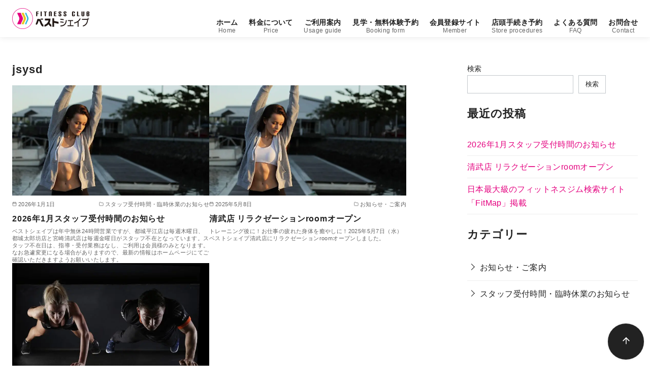

--- FILE ---
content_type: text/html; charset=UTF-8
request_url: https://bestshape-japan.com/author/jsysd/
body_size: 46629
content:
<!DOCTYPE html><html lang="ja"><head ><meta charset="UTF-8"><meta name="viewport" content="width=device-width, initial-scale=1.0"><meta http-equiv="X-UA-Compatible" content="IE=edge"><meta name="format-detection" content="telephone=no"/><style media="all">img:is([sizes=auto i],[sizes^="auto," i]){contain-intrinsic-size:3000px 1500px}
@media(max-width:599px){.ystdtb-hidden-mobile{display:none!important}}@media(min-width:600px)and (max-width:1024px){.ystdtb-hidden-tablet{display:none!important}}@media(min-width:1025px){.ystdtb-hidden-desktop{display:none!important}}
:root{--wp-block-synced-color:#7a00df;--wp-block-synced-color--rgb:122,0,223;--wp-bound-block-color:var(--wp-block-synced-color);--wp-editor-canvas-background:#ddd;--wp-admin-theme-color:#007cba;--wp-admin-theme-color--rgb:0,124,186;--wp-admin-theme-color-darker-10:#006ba1;--wp-admin-theme-color-darker-10--rgb:0,107,160.5;--wp-admin-theme-color-darker-20:#005a87;--wp-admin-theme-color-darker-20--rgb:0,90,135;--wp-admin-border-width-focus:2px}@media (min-resolution:192dpi){:root{--wp-admin-border-width-focus:1.5px}}.wp-element-button{cursor:pointer}:root .has-very-light-gray-background-color{background-color:#eee}:root .has-very-dark-gray-background-color{background-color:#313131}:root .has-very-light-gray-color{color:#eee}:root .has-very-dark-gray-color{color:#313131}:root .has-vivid-green-cyan-to-vivid-cyan-blue-gradient-background{background:linear-gradient(135deg,#00d084,#0693e3)}:root .has-purple-crush-gradient-background{background:linear-gradient(135deg,#34e2e4,#4721fb 50%,#ab1dfe)}:root .has-hazy-dawn-gradient-background{background:linear-gradient(135deg,#faaca8,#dad0ec)}:root .has-subdued-olive-gradient-background{background:linear-gradient(135deg,#fafae1,#67a671)}:root .has-atomic-cream-gradient-background{background:linear-gradient(135deg,#fdd79a,#004a59)}:root .has-nightshade-gradient-background{background:linear-gradient(135deg,#330968,#31cdcf)}:root .has-midnight-gradient-background{background:linear-gradient(135deg,#020381,#2874fc)}:root{--wp--preset--font-size--normal:16px;--wp--preset--font-size--huge:42px}.has-regular-font-size{font-size:1em}.has-larger-font-size{font-size:2.625em}.has-normal-font-size{font-size:var(--wp--preset--font-size--normal)}.has-huge-font-size{font-size:var(--wp--preset--font-size--huge)}.has-text-align-center{text-align:center}.has-text-align-left{text-align:left}.has-text-align-right{text-align:right}.has-fit-text{white-space:nowrap!important}#end-resizable-editor-section{display:none}.aligncenter{clear:both}.items-justified-left{justify-content:flex-start}.items-justified-center{justify-content:center}.items-justified-right{justify-content:flex-end}.items-justified-space-between{justify-content:space-between}.screen-reader-text{border:0;clip-path:inset(50%);height:1px;margin:-1px;overflow:hidden;padding:0;position:absolute;width:1px;word-wrap:normal!important}.screen-reader-text:focus{background-color:#ddd;clip-path:none;color:#444;display:block;font-size:1em;height:auto;left:5px;line-height:normal;padding:15px 23px 14px;text-decoration:none;top:5px;width:auto;z-index:100000}html :where(.has-border-color){border-style:solid}html :where([style*=border-top-color]){border-top-style:solid}html :where([style*=border-right-color]){border-right-style:solid}html :where([style*=border-bottom-color]){border-bottom-style:solid}html :where([style*=border-left-color]){border-left-style:solid}html :where([style*=border-width]){border-style:solid}html :where([style*=border-top-width]){border-top-style:solid}html :where([style*=border-right-width]){border-right-style:solid}html :where([style*=border-bottom-width]){border-bottom-style:solid}html :where([style*=border-left-width]){border-left-style:solid}html :where(img[class*=wp-image-]){height:auto;max-width:100%}:where(figure){margin:0 0 1em}html :where(.is-position-sticky){--wp-admin--admin-bar--position-offset:var(--wp-admin--admin-bar--height,0px)}@media screen and (max-width:600px){html :where(.is-position-sticky){--wp-admin--admin-bar--position-offset:0px}}
.wp-block-categories{box-sizing:border-box}.wp-block-categories.alignleft{margin-right:2em}.wp-block-categories.alignright{margin-left:2em}.wp-block-categories.wp-block-categories-dropdown.aligncenter{text-align:center}.wp-block-categories .wp-block-categories__label{display:block;width:100%}
h1:where(.wp-block-heading).has-background,h2:where(.wp-block-heading).has-background,h3:where(.wp-block-heading).has-background,h4:where(.wp-block-heading).has-background,h5:where(.wp-block-heading).has-background,h6:where(.wp-block-heading).has-background{padding:1.25em 2.375em}h1.has-text-align-left[style*=writing-mode]:where([style*=vertical-lr]),h1.has-text-align-right[style*=writing-mode]:where([style*=vertical-rl]),h2.has-text-align-left[style*=writing-mode]:where([style*=vertical-lr]),h2.has-text-align-right[style*=writing-mode]:where([style*=vertical-rl]),h3.has-text-align-left[style*=writing-mode]:where([style*=vertical-lr]),h3.has-text-align-right[style*=writing-mode]:where([style*=vertical-rl]),h4.has-text-align-left[style*=writing-mode]:where([style*=vertical-lr]),h4.has-text-align-right[style*=writing-mode]:where([style*=vertical-rl]),h5.has-text-align-left[style*=writing-mode]:where([style*=vertical-lr]),h5.has-text-align-right[style*=writing-mode]:where([style*=vertical-rl]),h6.has-text-align-left[style*=writing-mode]:where([style*=vertical-lr]),h6.has-text-align-right[style*=writing-mode]:where([style*=vertical-rl]){rotate:180deg}
.wp-block-latest-posts{box-sizing:border-box}.wp-block-latest-posts.alignleft{margin-right:2em}.wp-block-latest-posts.alignright{margin-left:2em}.wp-block-latest-posts.wp-block-latest-posts__list{list-style:none}.wp-block-latest-posts.wp-block-latest-posts__list li{clear:both;overflow-wrap:break-word}.wp-block-latest-posts.is-grid{display:flex;flex-wrap:wrap}.wp-block-latest-posts.is-grid li{margin:0 1.25em 1.25em 0;width:100%}@media (min-width:600px){.wp-block-latest-posts.columns-2 li{width:calc(50% - .625em)}.wp-block-latest-posts.columns-2 li:nth-child(2n){margin-right:0}.wp-block-latest-posts.columns-3 li{width:calc(33.33333% - .83333em)}.wp-block-latest-posts.columns-3 li:nth-child(3n){margin-right:0}.wp-block-latest-posts.columns-4 li{width:calc(25% - .9375em)}.wp-block-latest-posts.columns-4 li:nth-child(4n){margin-right:0}.wp-block-latest-posts.columns-5 li{width:calc(20% - 1em)}.wp-block-latest-posts.columns-5 li:nth-child(5n){margin-right:0}.wp-block-latest-posts.columns-6 li{width:calc(16.66667% - 1.04167em)}.wp-block-latest-posts.columns-6 li:nth-child(6n){margin-right:0}}:root :where(.wp-block-latest-posts.is-grid){padding:0}:root :where(.wp-block-latest-posts.wp-block-latest-posts__list){padding-left:0}.wp-block-latest-posts__post-author,.wp-block-latest-posts__post-date{display:block;font-size:.8125em}.wp-block-latest-posts__post-excerpt,.wp-block-latest-posts__post-full-content{margin-bottom:1em;margin-top:.5em}.wp-block-latest-posts__featured-image a{display:inline-block}.wp-block-latest-posts__featured-image img{height:auto;max-width:100%;width:auto}.wp-block-latest-posts__featured-image.alignleft{float:left;margin-right:1em}.wp-block-latest-posts__featured-image.alignright{float:right;margin-left:1em}.wp-block-latest-posts__featured-image.aligncenter{margin-bottom:1em;text-align:center}
.wp-block-search__button{margin-left:10px;word-break:normal}.wp-block-search__button.has-icon{line-height:0}.wp-block-search__button svg{height:1.25em;min-height:24px;min-width:24px;width:1.25em;fill:currentColor;vertical-align:text-bottom}:where(.wp-block-search__button){border:1px solid #ccc;padding:6px 10px}.wp-block-search__inside-wrapper{display:flex;flex:auto;flex-wrap:nowrap;max-width:100%}.wp-block-search__label{width:100%}.wp-block-search.wp-block-search__button-only .wp-block-search__button{box-sizing:border-box;display:flex;flex-shrink:0;justify-content:center;margin-left:0;max-width:100%}.wp-block-search.wp-block-search__button-only .wp-block-search__inside-wrapper{min-width:0!important;transition-property:width}.wp-block-search.wp-block-search__button-only .wp-block-search__input{flex-basis:100%;transition-duration:.3s}.wp-block-search.wp-block-search__button-only.wp-block-search__searchfield-hidden,.wp-block-search.wp-block-search__button-only.wp-block-search__searchfield-hidden .wp-block-search__inside-wrapper{overflow:hidden}.wp-block-search.wp-block-search__button-only.wp-block-search__searchfield-hidden .wp-block-search__input{border-left-width:0!important;border-right-width:0!important;flex-basis:0;flex-grow:0;margin:0;min-width:0!important;padding-left:0!important;padding-right:0!important;width:0!important}:where(.wp-block-search__input){appearance:none;border:1px solid #949494;flex-grow:1;font-family:inherit;font-size:inherit;font-style:inherit;font-weight:inherit;letter-spacing:inherit;line-height:inherit;margin-left:0;margin-right:0;min-width:3rem;padding:8px;text-decoration:unset!important;text-transform:inherit}:where(.wp-block-search__button-inside .wp-block-search__inside-wrapper){background-color:#fff;border:1px solid #949494;box-sizing:border-box;padding:4px}:where(.wp-block-search__button-inside .wp-block-search__inside-wrapper) .wp-block-search__input{border:none;border-radius:0;padding:0 4px}:where(.wp-block-search__button-inside .wp-block-search__inside-wrapper) .wp-block-search__input:focus{outline:none}:where(.wp-block-search__button-inside .wp-block-search__inside-wrapper) :where(.wp-block-search__button){padding:4px 8px}.wp-block-search.aligncenter .wp-block-search__inside-wrapper{margin:auto}.wp-block[data-align=right] .wp-block-search.wp-block-search__button-only .wp-block-search__inside-wrapper{float:right}
.wp-block-search .wp-block-search__label{font-weight:700}.wp-block-search__button{border:1px solid #ccc;padding:.375em .625em}
.wp-block-group{box-sizing:border-box}:where(.wp-block-group.wp-block-group-is-layout-constrained){position:relative}
:where(.wp-block-group.has-background){padding:1.25em 2.375em}
:root{--wp--preset--aspect-ratio--square:1;--wp--preset--aspect-ratio--4-3:4/3;--wp--preset--aspect-ratio--3-4:3/4;--wp--preset--aspect-ratio--3-2:3/2;--wp--preset--aspect-ratio--2-3:2/3;--wp--preset--aspect-ratio--16-9:16/9;--wp--preset--aspect-ratio--9-16:9/16;--wp--preset--color--black:#000;--wp--preset--color--cyan-bluish-gray:#abb8c3;--wp--preset--color--white:#fff;--wp--preset--color--pale-pink:#f78da7;--wp--preset--color--vivid-red:#cf2e2e;--wp--preset--color--luminous-vivid-orange:#ff6900;--wp--preset--color--luminous-vivid-amber:#fcb900;--wp--preset--color--light-green-cyan:#7bdcb5;--wp--preset--color--vivid-green-cyan:#00d084;--wp--preset--color--pale-cyan-blue:#8ed1fc;--wp--preset--color--vivid-cyan-blue:#0693e3;--wp--preset--color--vivid-purple:#9b51e0;--wp--preset--color--ys-blue:#07689f;--wp--preset--color--ys-light-blue:#ceecfd;--wp--preset--color--ys-red:#ae3b43;--wp--preset--color--ys-light-red:#f2d9db;--wp--preset--color--ys-green:#007660;--wp--preset--color--ys-light-green:#c8eae4;--wp--preset--color--ys-yellow:#e29e21;--wp--preset--color--ys-light-yellow:#ffedcc;--wp--preset--color--ys-orange:#dc760a;--wp--preset--color--ys-light-orange:#fdebd8;--wp--preset--color--ys-purple:#711593;--wp--preset--color--ys-light-purple:#f6e3fd;--wp--preset--color--ys-gray:#656565;--wp--preset--color--ys-light-gray:#f1f1f3;--wp--preset--color--ys-black:#222;--wp--preset--color--ys-white:#fff;--wp--preset--gradient--vivid-cyan-blue-to-vivid-purple:linear-gradient(135deg,#0693e3 0%,#9b51e0 100%);--wp--preset--gradient--light-green-cyan-to-vivid-green-cyan:linear-gradient(135deg,#7adcb4 0%,#00d082 100%);--wp--preset--gradient--luminous-vivid-amber-to-luminous-vivid-orange:linear-gradient(135deg,#fcb900 0%,#ff6900 100%);--wp--preset--gradient--luminous-vivid-orange-to-vivid-red:linear-gradient(135deg,#ff6900 0%,#cf2e2e 100%);--wp--preset--gradient--very-light-gray-to-cyan-bluish-gray:linear-gradient(135deg,#eee 0%,#a9b8c3 100%);--wp--preset--gradient--cool-to-warm-spectrum:linear-gradient(135deg,#4aeadc 0%,#9778d1 20%,#cf2aba 40%,#ee2c82 60%,#fb6962 80%,#fef84c 100%);--wp--preset--gradient--blush-light-purple:linear-gradient(135deg,#ffceec 0%,#9896f0 100%);--wp--preset--gradient--blush-bordeaux:linear-gradient(135deg,#fecda5 0%,#fe2d2d 50%,#6b003e 100%);--wp--preset--gradient--luminous-dusk:linear-gradient(135deg,#ffcb70 0%,#c751c0 50%,#4158d0 100%);--wp--preset--gradient--pale-ocean:linear-gradient(135deg,#fff5cb 0%,#b6e3d4 50%,#33a7b5 100%);--wp--preset--gradient--electric-grass:linear-gradient(135deg,#caf880 0%,#71ce7e 100%);--wp--preset--gradient--midnight:linear-gradient(135deg,#020381 0%,#2874fc 100%);--wp--preset--font-size--small:14px;--wp--preset--font-size--medium:18px;--wp--preset--font-size--large:20px;--wp--preset--font-size--x-large:22px;--wp--preset--font-size--x-small:12px;--wp--preset--font-size--normal:16px;--wp--preset--font-size--xx-large:26px;--wp--preset--spacing--20:.44rem;--wp--preset--spacing--30:.67rem;--wp--preset--spacing--40:1rem;--wp--preset--spacing--50:1.5rem;--wp--preset--spacing--60:2.25rem;--wp--preset--spacing--70:3.38rem;--wp--preset--spacing--80:5.06rem;--wp--preset--shadow--natural:6px 6px 9px rgba(0,0,0,.2);--wp--preset--shadow--deep:12px 12px 50px rgba(0,0,0,.4);--wp--preset--shadow--sharp:6px 6px 0px rgba(0,0,0,.2);--wp--preset--shadow--outlined:6px 6px 0px -3px #fff,6px 6px #000;--wp--preset--shadow--crisp:6px 6px 0px #000}:root :where(.is-layout-flow)>:first-child{margin-block-start:0}:root :where(.is-layout-flow)>:last-child{margin-block-end:0}:root :where(.is-layout-flow)>*{margin-block-start:24px;margin-block-end:0}:root :where(.is-layout-constrained)>:first-child{margin-block-start:0}:root :where(.is-layout-constrained)>:last-child{margin-block-end:0}:root :where(.is-layout-constrained)>*{margin-block-start:24px;margin-block-end:0}:root :where(.is-layout-flex){gap:24px}:root :where(.is-layout-grid){gap:24px}body .is-layout-flex{display:flex}.is-layout-flex{flex-wrap:wrap;align-items:center}.is-layout-flex>:is(*,div){margin:0}body .is-layout-grid{display:grid}.is-layout-grid>:is(*,div){margin:0}.has-black-color{color:var(--wp--preset--color--black) !important}.has-cyan-bluish-gray-color{color:var(--wp--preset--color--cyan-bluish-gray) !important}.has-white-color{color:var(--wp--preset--color--white) !important}.has-pale-pink-color{color:var(--wp--preset--color--pale-pink) !important}.has-vivid-red-color{color:var(--wp--preset--color--vivid-red) !important}.has-luminous-vivid-orange-color{color:var(--wp--preset--color--luminous-vivid-orange) !important}.has-luminous-vivid-amber-color{color:var(--wp--preset--color--luminous-vivid-amber) !important}.has-light-green-cyan-color{color:var(--wp--preset--color--light-green-cyan) !important}.has-vivid-green-cyan-color{color:var(--wp--preset--color--vivid-green-cyan) !important}.has-pale-cyan-blue-color{color:var(--wp--preset--color--pale-cyan-blue) !important}.has-vivid-cyan-blue-color{color:var(--wp--preset--color--vivid-cyan-blue) !important}.has-vivid-purple-color{color:var(--wp--preset--color--vivid-purple) !important}.has-ys-blue-color{color:var(--wp--preset--color--ys-blue) !important}.has-ys-light-blue-color{color:var(--wp--preset--color--ys-light-blue) !important}.has-ys-red-color{color:var(--wp--preset--color--ys-red) !important}.has-ys-light-red-color{color:var(--wp--preset--color--ys-light-red) !important}.has-ys-green-color{color:var(--wp--preset--color--ys-green) !important}.has-ys-light-green-color{color:var(--wp--preset--color--ys-light-green) !important}.has-ys-yellow-color{color:var(--wp--preset--color--ys-yellow) !important}.has-ys-light-yellow-color{color:var(--wp--preset--color--ys-light-yellow) !important}.has-ys-orange-color{color:var(--wp--preset--color--ys-orange) !important}.has-ys-light-orange-color{color:var(--wp--preset--color--ys-light-orange) !important}.has-ys-purple-color{color:var(--wp--preset--color--ys-purple) !important}.has-ys-light-purple-color{color:var(--wp--preset--color--ys-light-purple) !important}.has-ys-gray-color{color:var(--wp--preset--color--ys-gray) !important}.has-ys-light-gray-color{color:var(--wp--preset--color--ys-light-gray) !important}.has-ys-black-color{color:var(--wp--preset--color--ys-black) !important}.has-ys-white-color{color:var(--wp--preset--color--ys-white) !important}.has-black-background-color{background-color:var(--wp--preset--color--black) !important}.has-cyan-bluish-gray-background-color{background-color:var(--wp--preset--color--cyan-bluish-gray) !important}.has-white-background-color{background-color:var(--wp--preset--color--white) !important}.has-pale-pink-background-color{background-color:var(--wp--preset--color--pale-pink) !important}.has-vivid-red-background-color{background-color:var(--wp--preset--color--vivid-red) !important}.has-luminous-vivid-orange-background-color{background-color:var(--wp--preset--color--luminous-vivid-orange) !important}.has-luminous-vivid-amber-background-color{background-color:var(--wp--preset--color--luminous-vivid-amber) !important}.has-light-green-cyan-background-color{background-color:var(--wp--preset--color--light-green-cyan) !important}.has-vivid-green-cyan-background-color{background-color:var(--wp--preset--color--vivid-green-cyan) !important}.has-pale-cyan-blue-background-color{background-color:var(--wp--preset--color--pale-cyan-blue) !important}.has-vivid-cyan-blue-background-color{background-color:var(--wp--preset--color--vivid-cyan-blue) !important}.has-vivid-purple-background-color{background-color:var(--wp--preset--color--vivid-purple) !important}.has-ys-blue-background-color{background-color:var(--wp--preset--color--ys-blue) !important}.has-ys-light-blue-background-color{background-color:var(--wp--preset--color--ys-light-blue) !important}.has-ys-red-background-color{background-color:var(--wp--preset--color--ys-red) !important}.has-ys-light-red-background-color{background-color:var(--wp--preset--color--ys-light-red) !important}.has-ys-green-background-color{background-color:var(--wp--preset--color--ys-green) !important}.has-ys-light-green-background-color{background-color:var(--wp--preset--color--ys-light-green) !important}.has-ys-yellow-background-color{background-color:var(--wp--preset--color--ys-yellow) !important}.has-ys-light-yellow-background-color{background-color:var(--wp--preset--color--ys-light-yellow) !important}.has-ys-orange-background-color{background-color:var(--wp--preset--color--ys-orange) !important}.has-ys-light-orange-background-color{background-color:var(--wp--preset--color--ys-light-orange) !important}.has-ys-purple-background-color{background-color:var(--wp--preset--color--ys-purple) !important}.has-ys-light-purple-background-color{background-color:var(--wp--preset--color--ys-light-purple) !important}.has-ys-gray-background-color{background-color:var(--wp--preset--color--ys-gray) !important}.has-ys-light-gray-background-color{background-color:var(--wp--preset--color--ys-light-gray) !important}.has-ys-black-background-color{background-color:var(--wp--preset--color--ys-black) !important}.has-ys-white-background-color{background-color:var(--wp--preset--color--ys-white) !important}.has-black-border-color{border-color:var(--wp--preset--color--black) !important}.has-cyan-bluish-gray-border-color{border-color:var(--wp--preset--color--cyan-bluish-gray) !important}.has-white-border-color{border-color:var(--wp--preset--color--white) !important}.has-pale-pink-border-color{border-color:var(--wp--preset--color--pale-pink) !important}.has-vivid-red-border-color{border-color:var(--wp--preset--color--vivid-red) !important}.has-luminous-vivid-orange-border-color{border-color:var(--wp--preset--color--luminous-vivid-orange) !important}.has-luminous-vivid-amber-border-color{border-color:var(--wp--preset--color--luminous-vivid-amber) !important}.has-light-green-cyan-border-color{border-color:var(--wp--preset--color--light-green-cyan) !important}.has-vivid-green-cyan-border-color{border-color:var(--wp--preset--color--vivid-green-cyan) !important}.has-pale-cyan-blue-border-color{border-color:var(--wp--preset--color--pale-cyan-blue) !important}.has-vivid-cyan-blue-border-color{border-color:var(--wp--preset--color--vivid-cyan-blue) !important}.has-vivid-purple-border-color{border-color:var(--wp--preset--color--vivid-purple) !important}.has-ys-blue-border-color{border-color:var(--wp--preset--color--ys-blue) !important}.has-ys-light-blue-border-color{border-color:var(--wp--preset--color--ys-light-blue) !important}.has-ys-red-border-color{border-color:var(--wp--preset--color--ys-red) !important}.has-ys-light-red-border-color{border-color:var(--wp--preset--color--ys-light-red) !important}.has-ys-green-border-color{border-color:var(--wp--preset--color--ys-green) !important}.has-ys-light-green-border-color{border-color:var(--wp--preset--color--ys-light-green) !important}.has-ys-yellow-border-color{border-color:var(--wp--preset--color--ys-yellow) !important}.has-ys-light-yellow-border-color{border-color:var(--wp--preset--color--ys-light-yellow) !important}.has-ys-orange-border-color{border-color:var(--wp--preset--color--ys-orange) !important}.has-ys-light-orange-border-color{border-color:var(--wp--preset--color--ys-light-orange) !important}.has-ys-purple-border-color{border-color:var(--wp--preset--color--ys-purple) !important}.has-ys-light-purple-border-color{border-color:var(--wp--preset--color--ys-light-purple) !important}.has-ys-gray-border-color{border-color:var(--wp--preset--color--ys-gray) !important}.has-ys-light-gray-border-color{border-color:var(--wp--preset--color--ys-light-gray) !important}.has-ys-black-border-color{border-color:var(--wp--preset--color--ys-black) !important}.has-ys-white-border-color{border-color:var(--wp--preset--color--ys-white) !important}.has-vivid-cyan-blue-to-vivid-purple-gradient-background{background:var(--wp--preset--gradient--vivid-cyan-blue-to-vivid-purple) !important}.has-light-green-cyan-to-vivid-green-cyan-gradient-background{background:var(--wp--preset--gradient--light-green-cyan-to-vivid-green-cyan) !important}.has-luminous-vivid-amber-to-luminous-vivid-orange-gradient-background{background:var(--wp--preset--gradient--luminous-vivid-amber-to-luminous-vivid-orange) !important}.has-luminous-vivid-orange-to-vivid-red-gradient-background{background:var(--wp--preset--gradient--luminous-vivid-orange-to-vivid-red) !important}.has-very-light-gray-to-cyan-bluish-gray-gradient-background{background:var(--wp--preset--gradient--very-light-gray-to-cyan-bluish-gray) !important}.has-cool-to-warm-spectrum-gradient-background{background:var(--wp--preset--gradient--cool-to-warm-spectrum) !important}.has-blush-light-purple-gradient-background{background:var(--wp--preset--gradient--blush-light-purple) !important}.has-blush-bordeaux-gradient-background{background:var(--wp--preset--gradient--blush-bordeaux) !important}.has-luminous-dusk-gradient-background{background:var(--wp--preset--gradient--luminous-dusk) !important}.has-pale-ocean-gradient-background{background:var(--wp--preset--gradient--pale-ocean) !important}.has-electric-grass-gradient-background{background:var(--wp--preset--gradient--electric-grass) !important}.has-midnight-gradient-background{background:var(--wp--preset--gradient--midnight) !important}.has-small-font-size{font-size:var(--wp--preset--font-size--small) !important}.has-medium-font-size{font-size:var(--wp--preset--font-size--medium) !important}.has-large-font-size{font-size:var(--wp--preset--font-size--large) !important}.has-x-large-font-size{font-size:var(--wp--preset--font-size--x-large) !important}.has-x-small-font-size{font-size:var(--wp--preset--font-size--x-small) !important}.has-normal-font-size{font-size:var(--wp--preset--font-size--normal) !important}.has-xx-large-font-size{font-size:var(--wp--preset--font-size--xx-large) !important}
@media (min-width:1024px){.ystdb-custom-button__link:where([style*="--ystdb--desktop--button--font-size"]){font-size:var(--ystdb--desktop--button--font-size) !important}.ystdb-custom-button__link:where([style*="--ystdb--desktop--button--width"]){width:var(--ystdb--desktop--button--width) !important}.ystdb-custom-button__link:where([style*="--ystdb--desktop--button--padding-top"]){padding-top:var(--ystdb--desktop--button--padding-top) !important}.ystdb-custom-button__link:where([style*="--ystdb--desktop--button--padding-right"]){padding-right:var(--ystdb--desktop--button--padding-right) !important}.ystdb-custom-button__link:where([style*="--ystdb--desktop--button--padding-bottom"]){padding-bottom:var(--ystdb--desktop--button--padding-bottom) !important}.ystdb-custom-button__link:where([style*="--ystdb--desktop--button--padding-left"]){padding-left:var(--ystdb--desktop--button--padding-left) !important}}@media (min-width:640px) AND (max-width:1023.9px){.ystdb-custom-button__link:where([style*="--ystdb--tablet--button--font-size"]){font-size:var(--ystdb--tablet--button--font-size) !important}.ystdb-custom-button__link:where([style*="--ystdb--tablet--button--width"]){width:var(--ystdb--tablet--button--width) !important}.ystdb-custom-button__link:where([style*="--ystdb--tablet--button--padding-top"]){padding-top:var(--ystdb--tablet--button--padding-top) !important}.ystdb-custom-button__link:where([style*="--ystdb--tablet--button--padding-right"]){padding-right:var(--ystdb--tablet--button--padding-right) !important}.ystdb-custom-button__link:where([style*="--ystdb--tablet--button--padding-bottom"]){padding-bottom:var(--ystdb--tablet--button--padding-bottom) !important}.ystdb-custom-button__link:where([style*="--ystdb--tablet--button--padding-left"]){padding-left:var(--ystdb--tablet--button--padding-left) !important}}@media (max-width:639.9px){.ystdb-custom-button__link:where([style*="--ystdb--mobile--button--font-size"]){font-size:var(--ystdb--mobile--button--font-size) !important}.ystdb-custom-button__link:where([style*="--ystdb--mobile--button--width"]){width:var(--ystdb--mobile--button--width) !important}.ystdb-custom-button__link:where([style*="--ystdb--mobile--button--padding-top"]){padding-top:var(--ystdb--mobile--button--padding-top) !important}.ystdb-custom-button__link:where([style*="--ystdb--mobile--button--padding-right"]){padding-right:var(--ystdb--mobile--button--padding-right) !important}.ystdb-custom-button__link:where([style*="--ystdb--mobile--button--padding-bottom"]){padding-bottom:var(--ystdb--mobile--button--padding-bottom) !important}.ystdb-custom-button__link:where([style*="--ystdb--mobile--button--padding-left"]){padding-left:var(--ystdb--mobile--button--padding-left) !important}}
@media (min-width:1024px){.ystdb-custom-heading:where([style*="--ystdb--desktop--heading--font-size"]){font-size:var(--ystdb--desktop--heading--font-size) !important}}@media (min-width:640px) AND (max-width:1023.9px){.ystdb-custom-heading:where([style*="--ystdb--tablet--heading--font-size"]){font-size:var(--ystdb--tablet--heading--font-size) !important}}@media (max-width:639.9px){.ystdb-custom-heading:where([style*="--ystdb--mobile--heading--font-size"]){font-size:var(--ystdb--mobile--heading--font-size) !important}}
@media (min-width:1024px){.ystdb-icon__wrap:where([style*="--ystdb--desktop--icon--font-size"]){font-size:var(--ystdb--desktop--icon--font-size) !important}.ystdb-icon__wrap:where([style*="--ystdb--desktop--icon--width"]){width:var(--ystdb--desktop--icon--width) !important}.ystdb-icon__wrap:where([style*="--ystdb--desktop--icon--height"]){height:var(--ystdb--desktop--icon--height) !important}.ystdb-icon__wrap:where([style*="--ystdb--desktop--icon--padding-top"]){padding-top:var(--ystdb--desktop--icon--padding-top) !important}.ystdb-icon__wrap:where([style*="--ystdb--desktop--icon--padding-right"]){padding-right:var(--ystdb--desktop--icon--padding-right) !important}.ystdb-icon__wrap:where([style*="--ystdb--desktop--icon--padding-bottom"]){padding-bottom:var(--ystdb--desktop--icon--padding-bottom) !important}.ystdb-icon__wrap:where([style*="--ystdb--desktop--icon--padding-left"]){padding-left:var(--ystdb--desktop--icon--padding-left) !important}}@media (min-width:640px) AND (max-width:1023.9px){.ystdb-icon__wrap:where([style*="--ystdb--tablet--icon--font-size"]){font-size:var(--ystdb--tablet--icon--font-size) !important}.ystdb-icon__wrap:where([style*="--ystdb--tablet--icon--width"]){width:var(--ystdb--tablet--icon--width) !important}.ystdb-icon__wrap:where([style*="--ystdb--tablet--icon--height"]){height:var(--ystdb--tablet--icon--height) !important}.ystdb-icon__wrap:where([style*="--ystdb--tablet--icon--padding-top"]){padding-top:var(--ystdb--tablet--icon--padding-top) !important}.ystdb-icon__wrap:where([style*="--ystdb--tablet--icon--padding-right"]){padding-right:var(--ystdb--tablet--icon--padding-right) !important}.ystdb-icon__wrap:where([style*="--ystdb--tablet--icon--padding-bottom"]){padding-bottom:var(--ystdb--tablet--icon--padding-bottom) !important}.ystdb-icon__wrap:where([style*="--ystdb--tablet--icon--padding-left"]){padding-left:var(--ystdb--tablet--icon--padding-left) !important}}@media (max-width:639.9px){.ystdb-icon__wrap:where([style*="--ystdb--mobile--icon--font-size"]){font-size:var(--ystdb--mobile--icon--font-size) !important}.ystdb-icon__wrap:where([style*="--ystdb--mobile--icon--width"]){width:var(--ystdb--mobile--icon--width) !important}.ystdb-icon__wrap:where([style*="--ystdb--mobile--icon--height"]){height:var(--ystdb--mobile--icon--height) !important}.ystdb-icon__wrap:where([style*="--ystdb--mobile--icon--padding-top"]){padding-top:var(--ystdb--mobile--icon--padding-top) !important}.ystdb-icon__wrap:where([style*="--ystdb--mobile--icon--padding-right"]){padding-right:var(--ystdb--mobile--icon--padding-right) !important}.ystdb-icon__wrap:where([style*="--ystdb--mobile--icon--padding-bottom"]){padding-bottom:var(--ystdb--mobile--icon--padding-bottom) !important}.ystdb-icon__wrap:where([style*="--ystdb--mobile--icon--padding-left"]){padding-left:var(--ystdb--mobile--icon--padding-left) !important}}
.ystdb-icon__wrap :where(.ys-icon){vertical-align:baseline}.ystdb-icon__wrap svg{vertical-align:-.25em}
.wp-block-accordion-item{overflow:hidden;border:1px solid #bdc3c7}.wp-block-accordion-item>*{padding:1rem}.wp-block-accordion-item .wp-block-accordion-heading{margin-bottom:0}.wp-block-accordion-heading+:where(.wp-block-accordion-panel){margin-top:0;border-top:1px solid #bdc3c7}.wp-block-accordion-heading__toggle:hover .wp-block-accordion-heading__toggle-title{text-decoration:none}
.wp-block-archives,.wp-block-archives-list{margin-right:0;margin-left:0;padding:0;list-style:none}.wp-block-archives li,.wp-block-archives-list li{position:relative;border-bottom:1px solid var(--site-border-gray-light)}.wp-block-archives li:last-child,.wp-block-archives-list li:last-child{border-bottom:0}.wp-block-archives a,.wp-block-archives-list a{display:inline-block;padding:.75em .25em;color:currentColor;text-decoration:none}.wp-block-archives a:before,.wp-block-archives-list a:before{display:inline-block;width:.5em;height:.5em;margin-right:.75em;margin-bottom:.1em;transform:rotate(-45deg);border-right:1px solid;border-bottom:1px solid;content:"";transition:margin .3s}.wp-block-archives a:after,.wp-block-archives-list a:after{position:absolute;top:0;left:0;width:100%;height:100%;content:""}.wp-block-archives a:hover:before,.wp-block-archives-list a:hover:before{margin-right:1em}ul.wp-block-archives,ul.wp-block-archives-list{padding-left:0}
.wp-block-button,.wp-block-button__link{color:var(--ystd-button-text-color)}.wp-block-button__link{display:var(--ystd-button-display);padding:var(--ystd-button-padding);border-radius:var(--ystd-button-border-radius);background-color:var(--ystd-button-background-color);font-size:var(--ystd-button-font-size);text-decoration:none;transition:all .3s}.wp-block-button__link:hover{box-shadow:var(--ystd-button-box-shadow);color:var(--ystd-button-hover-text-color)}.wp-block-button__link svg{width:1.25em;height:1.25em}:where(.wp-block-button.is-style-outline){color:var(--ystd-button-background-color);--ystd-button-text-color:var(--ystd-button-background-color)}:where(.wp-block-button.is-style-outline) .wp-block-button__link{--ystd-button-border-color:currentColor;border:var(--ystd-button-border-width) var(--ystd-button-border-style) var(--ystd-button-border-color);background-color:initial;color:var(--ystd-button-background-color)}
.wp-calendar-table thead th{text-align:center}.wp-calendar-nav{display:flex;border-right:1px solid #e2e4e7;border-bottom:1px solid #e2e4e7;border-left:1px solid #e2e4e7}.wp-calendar-nav>*{padding:4px .5em}.wp-calendar-nav .pad{margin:0 auto}.wp-calendar-nav-prev{margin-right:auto}.wp-calendar-nav-next{margin-left:auto}
ul.wp-block-categories__list{font-size:.9em}.wp-block-categories-list,.wp-block-categories__list{margin-right:0;margin-left:0;padding:0;list-style:none}.wp-block-categories-list li,.wp-block-categories__list li{position:relative;border-bottom:1px solid var(--site-border-gray-light)}.wp-block-categories-list li:last-child,.wp-block-categories__list li:last-child{border-bottom:0}.wp-block-categories-list a,.wp-block-categories__list a{display:inline-block;padding:.75em .25em;color:currentColor;text-decoration:none}.wp-block-categories-list a:before,.wp-block-categories__list a:before{display:inline-block;width:.5em;height:.5em;margin-right:.75em;margin-bottom:.1em;transform:rotate(-45deg);border-right:1px solid;border-bottom:1px solid;content:"";transition:margin .3s}.wp-block-categories-list a:after,.wp-block-categories__list a:after{position:absolute;top:0;left:0;width:100%;height:100%;content:""}.wp-block-categories-list a:hover:before,.wp-block-categories__list a:hover:before{margin-right:1em}.wp-block-categories-list .children,.wp-block-categories-list .sub-menu,.wp-block-categories__list .children,.wp-block-categories__list .sub-menu{padding-left:0;border-top:1px solid var(--site-border-gray-light);list-style:none}.wp-block-categories-list .children a,.wp-block-categories-list .sub-menu a,.wp-block-categories__list .children a,.wp-block-categories__list .sub-menu a{padding-left:2em;font-size:.9em}.wp-block-categories-list .children .children a,.wp-block-categories-list .sub-menu .children a,.wp-block-categories__list .children .children a,.wp-block-categories__list .sub-menu .children a{padding-left:3em;font-size:1em}.wp-block-categories-list>li>.wp-block-categories__list,.wp-block-categories__list>li>.wp-block-categories__list{border-top:1px solid var(--site-border-gray-light)}.wp-block-categories-list>li>.wp-block-categories__list a,.wp-block-categories__list>li>.wp-block-categories__list a{padding-left:2em;font-size:.9em}.wp-block-categories-list>li>.wp-block-categories__list>li>.wp-block-categories__list a,.wp-block-categories__list>li>.wp-block-categories__list>li>.wp-block-categories__list a{padding-left:3em;font-size:1em}
.wp-block-code{box-sizing:border-box;padding:1rem;overflow:auto;background-color:var(--site-bg-light-gray);line-height:1.4;font-family:var(--font-family-code)}.editor-styles-wrapper .wp-block-code{border:0;border-radius:0}
.wp-block-column{--ystd-column-item-gap:1em}.wp-block-column>*{margin-top:var(--ystd-column-item-gap);margin-bottom:0}.wp-block-column>:first-child{margin-top:0}
.wp-block-columns.is-not-stacked-on-mobile>.wp-block-column:not(:first-child){margin:0}.wp-block-columns{gap:var(--ystd-block-gap)}
.wp-block-cover+.wp-block-cover{margin-top:0}.wp-block-cover.wp-block{margin-bottom:0}.wp-block-cover .wp-block-cover__inner-container,.wp-block-cover-image .wp-block-cover__inner-container{width:100%}
.wp-block-details{--wp--style--block-gap:1em}
.wp-embed-responsive .wp-block-embed.wp-block-embed-spotify .wp-block-embed__wrapper:before{padding-top:29.5%}.wp-embed-responsive .wp-embed-aspect-3-1 .wp-block-embed__wrapper:before{padding-top:33.33%}.wp-embed-responsive .wp-embed-aspect-2-1 .wp-block-embed__wrapper:before{padding-top:50%}
.wp-block-file{display:flex;flex-wrap:wrap;align-items:center;gap:.5em 1em}.wp-block-file a{display:inline-block;word-break:break-all}.wp-block-file .wp-block-file__button{display:var(--ystd-button-display);padding:var(--ystd-button-padding);border-radius:var(--ystd-button-border-radius);background-color:var(--ystd-button-background-color);color:var(--ystd-button-text-color);font-size:var(--ystd-button-font-size);text-decoration:none}.wp-block-file .wp-block-file__button:hover{box-shadow:4px 4px 8px rgba(0,0,0,.15)}.wp-block-file *+a.wp-block-file__button{margin-right:0;margin-left:0}.wp-block-file .wp-block-file__button,.wp-block-file a.wp-block-file__button:active,.wp-block-file a.wp-block-file__button:focus,.wp-block-file a.wp-block-file__button:hover,.wp-block-file a.wp-block-file__button:visited{background-color:var(--ystd-button-background-color);color:var(--ystd-button-text-color)}.wp-block-file .wp-block-file__content-wrapper{display:flex;flex-wrap:wrap;align-items:center;gap:.5em 1em}.wp-block-file .wp-block-file__button-richtext-wrapper{margin-left:0}
@media (max-width:599px){.wp-block-gallery.is-style-stacked-on-mobile.has-nested-images figure.wp-block-image:not(#individual-image){width:100%}}.blocks-gallery-grid,.wp-block-gallery{display:flex;flex-wrap:wrap}.blocks-gallery-grid.has-background,.wp-block-gallery.has-background{padding:.5em}.blocks-gallery-grid .blocks-gallery-caption,.wp-block-gallery .blocks-gallery-caption{width:100%;padding-top:0;font-style:normal;font-size:.8em}body:not(.has-sidebar) .wp-block-gallery.alignwide{padding-right:0;padding-left:0}
.wp-block-group.has-background{padding-top:1.5em;padding-bottom:1.5em}.wp-block-group.has-background:not(.alignfull):not(.alignwide){padding-right:1.5em;padding-left:1.5em}.wp-block-group.alignfull+.wp-block-group.alignfull{margin-top:0}.wp-block-group>*,.wp-block-group__inner-container>*{margin-top:0;margin-bottom:0}.wp-block-group>*+*,.wp-block-group__inner-container>*+*{margin-top:var(--ystd-layout-gap)}
.wp-block-image{margin-bottom:0}.wp-block-image figcaption{margin:0;padding:0 .5em .5em;font-style:normal;font-size:.8em}.wp-block-image.alignfull img{display:block}.wp-block-image.alignfull+.wp-block-image.alignfull{margin-top:0}@media (min-width:1px){.has-sidebar .site-content .wp-block-image.alignfull,.has-sidebar .site-content .wp-block-image.alignwide,body .wp-block-image.alignfull,body .wp-block-image.alignwide{padding-right:0;padding-left:0}}
.wp-block-latest-comments{margin-left:0;padding-left:0;list-style:none}.wp-block-latest-comments .wp-block-latest-comments__comment{line-height:1.5}.wp-block-latest-comments__comment{display:flex;align-items:flex-start;margin-top:2em}.wp-block-latest-comments__comment:first-child{margin-top:1em}.wp-block-latest-comments__comment article{flex-grow:1}.wp-block-latest-comments__comment{padding:1em;border:1px solid #eee}.wp-block-latest-comments__comment .wp-block-latest-comments__comment-excerpt>*{margin:1em 0 0}.wp-block-latest-comments__comment .wp-block-latest-comments__comment-excerpt>:first-child{margin-top:0}.wp-block-latest-comments__comment-avatar{min-width:42px;margin-right:1em;border-radius:50%}.wp-block-latest-comments__comment-author{color:#222;font-style:normal}.wp-block-latest-comments__comment-date{margin-left:.5em;font-size:.8em}.wp-block-latest-comments__comment-excerpt{margin-top:.5em;padding-top:.5em;border-top:1px solid #eee}.has-avatars .wp-block-latest-comments__comment .wp-block-latest-comments__comment-excerpt,.has-avatars .wp-block-latest-comments__comment .wp-block-latest-comments__comment-meta{margin-left:0}
.wp-block-latest-posts.wp-block-latest-posts__list{padding:0}.wp-block-latest-posts.wp-block-latest-posts__list a{text-decoration:none}.wp-block-latest-posts.wp-block-latest-posts__list li{padding:.5em 0;overflow:hidden;border-bottom:1px solid #eee}.wp-block-latest-posts.wp-block-latest-posts__list time{margin-top:.25em}.wp-block-latest-posts.wp-block-latest-posts__list .wp-block-latest-posts__post-excerpt{margin-top:.25em;overflow:hidden;color:#656565;font-size:.8em;line-height:1.5}.wp-block-latest-posts.wp-block-latest-posts__list .wp-block-latest-posts__featured-image{margin-top:1em;margin-bottom:.5em}.wp-block-latest-posts.wp-block-latest-posts__list.has-dates.is-one-line li{display:flex;align-items:flex-start}.wp-block-latest-posts.wp-block-latest-posts__list.has-dates.is-one-line time{order:1;margin-top:.25em;margin-right:1em}.wp-block-latest-posts.wp-block-latest-posts__list.has-dates.is-one-line a{flex-grow:1;order:2}.wp-block-latest-posts.wp-block-latest-posts__list.has-dates.is-one-line .wp-block-latest-posts__post-excerpt{order:3;max-width:30%;margin:0 0 0 .5em}.wp-block-latest-posts.wp-block-latest-posts__list.is-grid .wp-block-latest-posts__featured-image{margin-top:0}.wp-block-latest-posts.wp-block-latest-posts__list.is-grid a{display:block;color:currentColor;font-weight:700;line-height:1.4}.wp-block-latest-posts.wp-block-latest-posts__list .wp-block-latest-posts__featured-image.alignleft+a,.wp-block-latest-posts.wp-block-latest-posts__list .wp-block-latest-posts__featured-image.alignright+a{display:block;margin-top:1em}
.wp-block-media-text .wp-block-media-text__content{padding:1em}@media (min-width:600px){.wp-block-media-text .wp-block-media-text__content{padding:0 2em}}.wp-block-media-text:not(.has-media-on-the-right) .wp-block-media-text__content{padding-right:0}.wp-block-media-text.has-media-on-the-right .wp-block-media-text__content{padding-left:0}.wp-block-media-text.has-background .wp-block-media-text__content{padding:1em}@media (min-width:600px){.wp-block-media-text.has-background .wp-block-media-text__content{padding:1em 2em}}.wp-block-media-text+.wp-block-media-text{margin-top:0}@media (max-width:600px){.wp-block-media-text.is-stacked-on-mobile.has-media-on-the-right .wp-block-media-text__media{grid-row:1;grid-column:1}.wp-block-media-text.is-stacked-on-mobile.has-media-on-the-right .wp-block-media-text__content{grid-row:2;grid-column:1}.wp-block-media-text.is-stacked-on-mobile:not(.has-background) .wp-block-media-text__content{padding:1em 0}}.wp-block-media-text__content{--ystd-media-text-item-gap:1em}.wp-block-media-text__content>*{margin-top:var(--ystd-media-text-item-gap);margin-bottom:0}.wp-block-media-text__content>:first-child{margin-top:0}
body p.has-background{padding:1em 1.5em}body .has-drop-cap:not(:focus):first-letter {margin-right:.05em;font-weight:400;font-size:3em;line-height:1;text-transform:uppercase;vertical-align:1em}
.wp-block-pullquote blockquote{border:0;background:0 0}.wp-block-pullquote blockquote:before{content:""}.wp-block-pullquote cite{font-style:normal}.wp-block-pullquote cite:before{display:none}
@charset "UTF-8";.wp-block-quote.is-large,.wp-block-quote.is-style-large{margin-top:1.5em;padding:1.5em 1em 1.5em 2.5em}.wp-block-quote.is-style-plain{border:0}.wp-block-quote{position:relative;padding:1.5em 1em 1.5em 2.5em;border:0;border-left:1px solid var(--site-border-gray);background-color:rgba(241,241,243,.5);font-size:.95em}.wp-block-quote:before{position:absolute;top:.5rem;left:.5rem;content:"“";font-size:4em;line-height:1;font-family:sans-serif;opacity:.08}
.wp-block-search .wp-block-search__label{font-weight:400;font-size:.9em}.wp-block-search .wp-block-search__input{width:auto;max-width:none;border:1px solid var(--form-border-gray);border-radius:0}.wp-block-search .wp-block-search__button{-webkit-appearance:none;padding:.5em 1em;border:1px solid var(--form-border-gray);border-radius:0;background-color:initial;color:var(--form-text);font-size:.8em;line-height:1}.wp-block-search .wp-block-search__button:hover{box-shadow:none}.wp-block-search .wp-block-search__button.has-icon{padding-top:0;padding-bottom:0;font-size:1em}.wp-block-search .wp-block-search__button.has-icon svg{display:block;fill:currentColor;vertical-align:middle}.wp-block-search.wp-block-search__button-inside .wp-block-search__inside-wrapper{border:0}.wp-block-search.wp-block-search__button-inside .wp-block-search__inside-wrapper .wp-block-search__input{padding:.5em;border:1px solid var(--form-border-gray)}.wp-block-search.wp-block-search__button-inside .wp-block-search__inside-wrapper .wp-block-search__button{margin-left:0;padding:.5em 1em;border-left:0}.wp-block-search.wp-block-search__button-inside .wp-block-search__inside-wrapper .wp-block-search__button.has-icon{padding-top:.25em;padding-bottom:.25em}
.wp-block-separator{width:100px;padding:0;clear:both;border-top:1px solid;border-bottom:1px solid;opacity:.8}.wp-block-separator.has-background:not(.is-style-dots){height:0;border-bottom:1px solid}.wp-block-separator.is-style-dots{width:auto;border:0}.wp-block-separator.is-style-dots:before{font-weight:700;font-size:1.8em;line-height:1}.wp-block-separator.is-style-wide{width:auto;border-top-width:1px;border-bottom-width:1px}
.entry-content .wp-block-spacer,.wp-block-spacer{margin-top:0;margin-bottom:0}.entry-content .wp-block-spacer+*,.wp-block-spacer+*{margin-top:0}
.wp-block-table thead{border-bottom:0}.wp-block-table tfoot{border-top:0}.wp-block-table.is-style-stripes table,.wp-block-table.is-style-stripes tr{border-color:transparent}
.wp-block-tag-cloud{display:flex;flex-wrap:wrap;gap:.5em;color:var(--tagcloud-text);font-size:.8em}.wp-block-tag-cloud a{display:block;margin:0;padding:.25em 1em;background-color:var(--tagcloud-bg);color:currentColor;letter-spacing:.025em;text-decoration:none}.wp-block-tag-cloud a:before{margin-right:.25em;content:var(--tagcloud-icon);font-family:SFMono-Regular,Menlo,Monaco,Consolas,monospace}.wp-block-tag-cloud a:hover{opacity:.8}.wp-block-tag-cloud.alignleft,.wp-block-tag-cloud.alignright{margin-right:0;margin-left:0;float:none}.wp-block-tag-cloud.alignleft{justify-content:flex-start}.wp-block-tag-cloud.aligncenter{justify-content:center}.wp-block-tag-cloud.alignright{justify-content:flex-end}.wp-block-tag-cloud.is-style-outline a{padding:.25em 1em;border-color:currentColor;background:0 0}
.wp-block-verse{padding:0;background-color:initial}
@media (min-width:1025px){body:not(.has-sidebar) .wp-block-video.alignfull{padding-right:0;padding-left:0}body:not(.has-sidebar) .wp-block-video.alignfull video{display:block;width:100%}}
.wpcf7 .screen-reader-response{position:absolute;overflow:hidden;clip:rect(1px,1px,1px,1px);clip-path:inset(50%);height:1px;width:1px;margin:-1px;padding:0;border:0;word-wrap:normal !important}.wpcf7 .hidden-fields-container{display:none}.wpcf7 form .wpcf7-response-output{margin:2em .5em 1em;padding:.2em 1em;border:2px solid #00a0d2}.wpcf7 form.init .wpcf7-response-output,.wpcf7 form.resetting .wpcf7-response-output,.wpcf7 form.submitting .wpcf7-response-output{display:none}.wpcf7 form.sent .wpcf7-response-output{border-color:#46b450}.wpcf7 form.failed .wpcf7-response-output,.wpcf7 form.aborted .wpcf7-response-output{border-color:#dc3232}.wpcf7 form.spam .wpcf7-response-output{border-color:#f56e28}.wpcf7 form.invalid .wpcf7-response-output,.wpcf7 form.unaccepted .wpcf7-response-output,.wpcf7 form.payment-required .wpcf7-response-output{border-color:#ffb900}.wpcf7-form-control-wrap{position:relative}.wpcf7-not-valid-tip{color:#dc3232;font-size:1em;font-weight:400;display:block}.use-floating-validation-tip .wpcf7-not-valid-tip{position:relative;top:-2ex;left:1em;z-index:100;border:1px solid #dc3232;background:#fff;padding:.2em .8em;width:24em}.wpcf7-list-item{display:inline-block;margin:0 0 0 1em}.wpcf7-list-item-label:before,.wpcf7-list-item-label:after{content:" "}.wpcf7-spinner{visibility:hidden;display:inline-block;background-color:#23282d;opacity:.75;width:24px;height:24px;border:none;border-radius:100%;padding:0;margin:0 24px;position:relative}form.submitting .wpcf7-spinner{visibility:visible}.wpcf7-spinner:before{content:'';position:absolute;background-color:#fbfbfc;top:4px;left:4px;width:6px;height:6px;border:none;border-radius:100%;transform-origin:8px 8px;animation-name:spin;animation-duration:1s;animation-timing-function:linear;animation-iteration-count:infinite}@media (prefers-reduced-motion:reduce){.wpcf7-spinner:before{animation-name:blink;animation-duration:2s}}@keyframes spin{from{transform:rotate(0deg)}to{transform:rotate(360deg)}}@keyframes blink{from{opacity:0}50%{opacity:1}to{opacity:0}}.wpcf7 [inert]{opacity:.5}.wpcf7 input[type=file]{cursor:pointer}.wpcf7 input[type=file]:disabled{cursor:default}.wpcf7 .wpcf7-submit:disabled{cursor:not-allowed}.wpcf7 input[type=url],.wpcf7 input[type=email],.wpcf7 input[type=tel]{direction:ltr}.wpcf7-reflection>output{display:list-item;list-style:none}.wpcf7-reflection>output[hidden]{display:none}
@charset "UTF-8";:root{--scrollbar-width:0px;--ystd-layout-gap:1.5rem;--ystd-container-margin-vertical:var(--ystd-layout-gap);--ystd-content-margin-bottom:calc(var(--ystd-layout-gap)*2);--ystd-content-horizon-margin:auto;--ystd-content-padding:auto;--ystd-body-padding-top:0;--ystd-container-width:1200px;--ystd-container-gutter:1rem;--ystd-content-default-width:800px;--ystd-content-align-wide-width:896px;--ystd-content-min-width:66.66%;--ystd-sidebar-width:28%;--ystd-sidebar-max-width:336px;--ystd-sidebar-padding:1rem;--ystd-archive-gap:var(--ystd-layout-gap);--ystd-archive-padding:1em;--ystd-archive-item-width:100%;--ystd-archive-thumbnail-width:100%;--ystd-block-gap:1.5em;--font-family:sans-serif;--font-family-code:SFMono-Regular,Menlo,Monaco,Consolas,monospace;--font-color:#222;--font-white:#fff;--font-gray:#656565;--site-bg:#fff;--site-bg-gray:#e9ecef;--site-bg-light-gray:#f1f1f3;--site-border-gray:#bdc3c7;--site-border-gray-light:#eee;--link-text:#2980b9;--link-text-hover:#4099d4;--header-bg:#fff;--header-text:var(--font-color);--header-dscr:var(--font-gray);--header-shadow:none;--global-nav-search-cover:var(--header-bg);--global-nav-margin:1.5em;--global-nav-bold:normal;--mobile-nav-toggle-top:0;--mobile-nav-container-padding:6em;--mobile-global-nav-width:600px;--mobile-nav-bg:#000;--mobile-nav-text:var(--font-white);--mobile-nav-open:var(--font-color);--mobile-nav-close:var(--font-white);--breadcrumbs-text:var(--font-gray);--info-bar-bg:#f1f1f3;--info-bar-text:#222;--content-bg:#fff;--content-meta:var(--font-gray);--ystd-archive-item-border:1px solid var(--site-border-gray-light);--ystd-archive-category-bg-color:var(--content-meta);--post-paging-text:var(--font-color);--pagination-text:var(--font-color);--advertisement-title:var(--font-gray);--toc-text:var(--font-color);--toc-bg:rgba(238,238,238,.2);--toc-border:var(--site-border-gray);--toc-list-border:var(--site-border-gray);--tagcloud-bg:var(--site-bg-light-gray);--tagcloud-text:var(--font-color);--tagcloud-icon:"#";--fixed-sidebar-top:2em;--footer-bg:#e9ecef;--footer-text:var(--font-white);--footer-text-gray:#a7a7a7;--sub-footer-bg:#f1f1f3;--sub-footer-text:var(--font-color);--sub-footer-padding:1em;--mobile-footer-text:var(--font-color);--mobile-footer-bg:rgba(255,255,255,.95);--form-text:var(--font-color);--form-bg-white:rgba(255,255,255,.9);--form-border-gray:rgba(189,195,199,.9);--ystd-button-text-color:#fff;--ystd-button-background-color:#222;--ystd-button-display:inline-block;--ystd-button-padding:.5em 1.5em;--ystd-button-border-width:2px;--ystd-button-border-style:solid;--ystd-button-border-color:var(--ystd-button-background-color);--ystd-button-border-radius:4px;--ystd-button-font-size:1em;--ystd-button-box-shadow:3px 3px 6px rgba(0,0,0,.2);--ystd-button-hover-text-color:currentColor;--ystd-posts-item-gap:var(--ystd-layout-gap);--ystd-posts-item-width:100%;--ystd-posts-inner-gap:.5em;--ystd-posts-item-border:var(--ystd-archive-item-border);--ystd-posts-thumbnail-width:100%;--ystd-posts-content-gap:var(--ystd-posts-inner-gap);--z-index-header:8;--z-index-global-nav:11;--z-index-global-nav-button:10;--z-index-global-nav-sub-menu:12;--z-index-mobile-footer:8;--z-index-back-to-top:8;--sns-color-globe:#2980b9;--sns-color-twitter:#21a1f3;--sns-color-x:#000;--sns-color-bluesky:#0285ff;--sns-color-facebook:#1977f2;--sns-color-hatenabookmark:#00a4de;--sns-color-rss:#fb8501;--sns-color-feedly:#2bb24c;--sns-color-pocket:#ef3f56;--sns-color-instagram:#e4405f;--sns-color-line:#00c300;--sns-color-tumblr:#36465d;--sns-color-youtube-play:red;--sns-color-youtube:red;--sns-color-github:#181717;--sns-color-pinterest:#bd081c;--sns-color-linkedin:#0077b5;--sns-color-amazon:#f90;--sns-color-wordpress:#21759b;--sns-color-twitch:#9146ff;--sns-color-dribbble:#ea4c89}
/*! normalize.css v8.0.1 | MIT License | github.com/necolas/normalize.css */
html{line-height:1.15;-webkit-text-size-adjust:100%}body{margin:0}main{display:block}h1{margin:.67em 0;font-size:2em}hr{box-sizing:initial;height:0;overflow:visible}pre{font-size:1em;font-family:monospace,monospace}a{background-color:initial}abbr[title]{border-bottom:none;text-decoration:underline;-webkit-text-decoration:underline dotted;text-decoration:underline dotted}b,strong{font-weight:bolder}code,kbd,samp{font-size:1em;font-family:monospace,monospace}small{font-size:80%}sub,sup{position:relative;font-size:75%;line-height:0;vertical-align:initial}sub{bottom:-.25em}sup{top:-.5em}:where(img){border-style:none}button,input,optgroup,select,textarea{margin:0;font-size:100%;line-height:1.15;font-family:inherit}button,input{overflow:visible}button,select{text-transform:none}[type=button],[type=reset],[type=submit],button{-webkit-appearance:button}[type=button]::-moz-focus-inner,[type=reset]::-moz-focus-inner,[type=submit]::-moz-focus-inner,button::-moz-focus-inner{padding:0;border-style:none}[type=button]:-moz-focusring,[type=reset]:-moz-focusring,[type=submit]:-moz-focusring,button:-moz-focusring{outline:1px dotted ButtonText}fieldset{padding:.35em .75em .625em}legend{box-sizing:border-box;display:table;max-width:100%;padding:0;color:inherit;white-space:normal}progress{vertical-align:initial}textarea{overflow:auto}[type=checkbox],[type=radio]{box-sizing:border-box;padding:0}[type=number]::-webkit-inner-spin-button,[type=number]::-webkit-outer-spin-button{height:auto}[type=search]{-webkit-appearance:textfield;outline-offset:-2px}[type=search]::-webkit-search-decoration{-webkit-appearance:none}::-webkit-file-upload-button{-webkit-appearance:button;font:inherit}details{display:block}summary{display:list-item}[hidden],template{display:none}:where(*),:where(:after),:where(:before){box-sizing:border-box}html{-ms-text-size-adjust:100%}body{background-color:var(--site-bg);color:var(--font-color);line-height:1.7;font-family:var(--font-family);letter-spacing:.025em;word-wrap:break-word;overflow-x:hidden;word-break:break-word;-moz-osx-font-smoothing:grayscale;-webkit-font-smoothing:antialiased;text-rendering:optimizeLegibility}h1,h2,h3,h4,h5,h6{margin:3em 0 .25em;padding:0;line-height:1.4;letter-spacing:.05em}h1+h2,h2+h3,h3+h4,h4+h5,h5+h6{margin-top:1em}h1,h2{font-size:1.4em}h3{font-size:1.3em}h4{font-size:1.2em}h5,h6{font-size:1.1em}amp-img,img{max-width:100%;height:auto}figure{margin:0}figcaption{margin:.5em 0 0;color:var(--font-gray);font-size:.8em;text-align:center}a{color:var(--link-text);transition:all .3s}a:hover{color:var(--link-text-hover)}ol,ul{margin-bottom:0;padding-left:1.7em}ol ol,ol ul,ul ol,ul ul{margin:0}dt{margin-top:.5em;font-weight:700}dd{margin-left:1em}cite{font-style:italic}blockquote{position:relative;margin-right:0;margin-left:0;padding:1.5em 1em 1.5em 2.5em;border-left:1px solid var(--site-border-gray);background-color:rgba(241,241,243,.5);font-size:.95em}blockquote:before{position:absolute;top:.1em;left:.1em;content:"“";font-size:4em;line-height:1;font-family:sans-serif;opacity:.08}blockquote a{color:currentColor}blockquote p{margin-top:.5em}blockquote cite{display:block;margin-top:1em;color:var(--font-gray);font-size:.9em}blockquote cite:before{margin-right:.5em;content:"-"}blockquote>:first-child{margin-top:0}blockquote>:last-child{margin-bottom:0}code{padding:0 .2em;color:var(--font-gray);font-size:.9em;font-family:var(--font-family-code)}pre{padding:1rem;overflow:auto;background-color:var(--site-bg-light-gray);line-height:1.4}pre code{padding:0;color:inherit;line-height:inherit;white-space:pre;word-wrap:normal}table{width:100%;border-top:1px solid var(--site-border-gray);border-collapse:collapse;border-spacing:0;word-break:break-word}tr{border-left:1px solid var(--site-border-gray)}td,th{padding:.5em 1em;border-right:1px solid var(--site-border-gray);border-bottom:1px solid var(--site-border-gray)}th{background-color:var(--site-bg-light-gray);font-weight:400;text-align:left}hr{margin:1.5em auto;clear:both;border:.05rem solid var(--site-border-gray-light)}iframe,video{max-width:100%;border:0}audio{width:100%;min-width:300px}b,strong{font-weight:700}.container{position:relative;max-width:calc(var(--ystd-container-width) + var(--ystd-container-gutter)*2);margin-right:auto;margin-left:auto;padding-right:var(--ystd-container-gutter);padding-left:var(--ystd-container-gutter)}.site-content{margin-top:var(--ystd-container-margin-vertical);margin-bottom:var(--ystd-container-margin-vertical)}@media (min-width:1025px){.site-content{--ystd-container-margin-vertical:calc(var(--ystd-layout-gap)*2)}}.archive__main,.content__main{width:100%;margin-right:var(--ystd-content-horizon-margin);margin-bottom:var(--ystd-content-margin-bottom);margin-left:var(--ystd-content-horizon-margin);padding:var(--ystd-content-padding)}.content__main{background-color:var(--content-bg)}@media (min-width:1025px){.content__main{max-width:var(--ystd-content-default-width)}.archive__main{padding-right:0;padding-left:0}.has-sidebar .content__wrap{display:flex;justify-content:space-between}.has-sidebar .archive__main,.has-sidebar .content__main{width:min(var(--ystd-content-min-width),var(--ystd-content-default-width));margin-left:0}.has-sidebar .archive__main{padding-top:0;padding-bottom:0}}body:not(.has-sidebar) .site-content{overflow:hidden}.is-wide .content__main{max-width:100%}.has-background .archive__main,.has-background .content__main,.has-content-bg-color .archive__main,.has-content-bg-color .content__main{--ystd-content-padding:calc(var(--ystd-layout-gap))}@media (max-width:599px){.has-background .archive__main,.has-background .content__main,.has-content-bg-color .archive__main,.has-content-bg-color .content__main{width:auto;max-width:unset;--ystd-content-horizon-margin:calc(var(--ystd-container-gutter)*-1);--ystd-content-padding:var(--ystd-layout-gap) var(--ystd-container-gutter)}}.has-background .site-content{--ystd-container-margin-vertical:0}@media (min-width:600px){.has-background .site-content{--ystd-container-margin-vertical:calc(var(--ystd-layout-gap)*2)}}.has-background.home .site-content{margin-top:var(--ystd-layout-gap)}.sidebar{margin-bottom:var(--ystd-content-margin-bottom)}.sidebar>*{margin-top:var(--ystd-layout-gap);margin-bottom:0}.sidebar>:first-child{margin-top:0}@media (min-width:1025px){.sidebar{width:min(var(--ystd-sidebar-width),var(--ystd-sidebar-max-width))}}.sidebar__fixed>*,.sidebar__widget>*{margin-top:var(--ystd-layout-gap);margin-bottom:0}.sidebar__fixed>:first-child,.sidebar__widget>:first-child{margin-top:0}@media (min-width:1025px){.sidebar__fixed{position:sticky;top:var(--fixed-sidebar-top)}}.has-background .sidebar__fixed>*,.has-background .sidebar__widget>*{padding:calc(var(--ystd-layout-gap));background-color:var(--content-bg)}@media (max-width:599px){.has-background .sidebar__fixed>*,.has-background .sidebar__widget>*{margin-right:calc(var(--ystd-container-gutter)*-1);margin-left:calc(var(--ystd-container-gutter)*-1);padding:var(--ystd-layout-gap) var(--ystd-container-gutter)}}.screen-reader-text{border:0;clip:rect(1px,1px,1px,1px);position:absolute;width:1px;height:1px;margin:-1px;padding:0;overflow:hidden;clip-path:inset(50%);word-wrap:normal!important}.screen-reader-text:focus{background-color:#ddd;clip:auto!important;display:block;z-index:100000;top:5px;left:5px;width:auto;height:auto;padding:15px 23px 14px;color:#444;font-size:1em;line-height:normal;text-decoration:none;clip-path:none}button,input,select,textarea{padding:.5rem;border:1px solid var(--form-border-gray);border-radius:2px;background-color:var(--form-bg-white);color:var(--form-text);font-size:1em}input[type=email],input[type=search],input[type=tel],input[type=text],input[type=url],select,textarea{-webkit-appearance:none;display:block;width:100%}button,input[type=button],input[type=reset],input[type=submit]{display:var(--ystd-button-display);padding:var(--ystd-button-padding);border:var(--ystd-button-border-width) var(--ystd-button-border-style) var(--ystd-button-border-color);border-radius:var(--ystd-button-border-radius);background-color:var(--ystd-button-background-color);color:var(--ystd-button-text-color);font-size:var(--ystd-button-font-size);text-decoration:none;transition:all .3s}button:hover,input[type=button]:hover,input[type=reset]:hover,input[type=submit]:hover{box-shadow:var(--ystd-button-box-shadow)}.sns-icon{color:currentColor;fill:currentColor}.ys-icon{display:inline-block;flex-shrink:0;line-height:1;vertical-align:-.25em}.ys-icon svg{width:1.25em;height:1.25em}.wp-caption{max-width:100%;padding:.25em .5em .5em;font-size:.9em;text-align:center}.wp-caption img{margin:0;padding:0}.wp-caption-text,figcaption{color:var(--font-gray);font-style:italic;font-size:.9em;text-align:center}.wp-caption-text{padding:.25em .5em .5em}figcaption{padding:.25em .5em 0}.gallery{display:flex;flex-wrap:wrap}.gallery a:hover{opacity:.8}.gallery .gallery-caption{font-size:.8em;text-align:center}.gallery-columns-2>:nth-child(1n){margin-right:1px}.gallery-columns-2>*{width:calc(50% - .75em)}.gallery-columns-2>:nth-child(2n){margin-right:0}.gallery-columns-3>:nth-child(1n){margin-right:1px}.gallery-columns-3>*{width:calc(33.33% - 1em)}.gallery-columns-3>:nth-child(3n){margin-right:0}.gallery-columns-4>:nth-child(1n){margin-right:1px}.gallery-columns-4>*{width:calc(25% - 1.125em)}.gallery-columns-4>:nth-child(4n){margin-right:0}.gallery-columns-5>:nth-child(1n){margin-right:1px}.gallery-columns-5>*{width:calc(20% - 1.2em)}.gallery-columns-5>:nth-child(5n){margin-right:0}.gallery-columns-6>:nth-child(1n){margin-right:1px}.gallery-columns-6>*{width:calc(16.66% - 1.25em)}.gallery-columns-6>:nth-child(6n){margin-right:0}.gallery-columns-7>:nth-child(1n){margin-right:1px}.gallery-columns-7>*{width:calc(14.28% - 1.28571em)}.gallery-columns-7>:nth-child(7n){margin-right:0}.gallery-columns-8>:nth-child(1n){margin-right:1px}.gallery-columns-8>*{width:calc(12.5% - 1.3125em)}.gallery-columns-8>:nth-child(8n){margin-right:0}.gallery-columns-9>:nth-child(1n){margin-right:1px}.gallery-columns-9>*{width:calc(11.11% - 1.33333em)}.gallery-columns-9>:nth-child(9n){margin-right:0}.wp-embedded-content{width:100%;height:auto}.sticky{box-sizing:inherit}.bypostauthor{display:block}.emoji{width:1em}.search-form{position:relative}.search-field{padding-right:3.5em}.search-field::placeholder{color:inherit;opacity:.7}.search-field:-ms-input-placeholder{color:inherit;opacity:.7}.search-field::-ms-input-placeholder{color:inherit;opacity:.7}.search-submit{-webkit-appearance:none;position:absolute;top:0;right:0;height:100%;padding:.5em 1em;border:0;border-left:1px solid var(--form-border-gray);border-radius:0;background-color:initial;color:var(--form-text)}.search-submit:hover{box-shadow:none}.search-submit .ys-icon{display:block;vertical-align:.1em}.search-submit svg{display:block;width:1em;height:1em}.has-background .breadcrumbs+.site-content{margin-top:0}@media (min-width:600px){.has-background .breadcrumbs+.site-content{margin-top:0}}.has-background .site-content+.breadcrumbs{margin-top:-1.5em}@media (min-width:1025px){.has-background .site-content+.breadcrumbs{margin-top:-3em}}.breadcrumbs__list{margin:0;padding:.75em 0;overflow:hidden;color:var(--breadcrumbs-text);font-size:.75em;line-height:1;list-style:none;text-overflow:ellipsis;white-space:nowrap}.breadcrumbs__list a{color:currentColor;text-decoration:none}.breadcrumbs__item{display:inline;margin-left:.5em}.breadcrumbs__item:before{margin-right:.5em;content:"/"}.breadcrumbs__item:first-child{margin-left:0}.breadcrumbs__item:first-child:before{display:none}.ratio{display:block;position:relative;width:100%}.ratio:before{display:block;content:""}.ratio.is-4-3:before{padding-top:75%}.ratio.is-16-9:before{padding-top:56%}.ratio.is-3-1:before{padding-top:33%}.ratio.is-3-2:before{padding-top:66%}.ratio.is-2-1:before{padding-top:50%}.ratio.is-1-1:before{padding-top:100%}.ratio .ratio__item{position:absolute;top:0;right:0;bottom:0;left:0;overflow:hidden}.ratio .ratio__image{position:relative;height:100%;margin:0}.ratio .ratio__image amp-img,.ratio .ratio__image img{width:100%;height:100%;object-fit:cover;font-family:"object-fit: cover;"}.ys-ad-content{text-align:center}.site-main .ys-ad-content{margin-top:2em;margin-bottom:2em}.ys-ad__title{color:var(--advertisement-title);font-size:.7em;text-align:center}@media (min-width:600px){.ys-ad__double{display:flex;align-items:flex-start;text-align:center}.ys-ad__double>*{flex:0 0 calc(50% - 1rem);width:calc(50% - 1rem);margin-right:auto;margin-left:auto}}.sns-share>*{margin-top:.5em;margin-bottom:0}.sns-share>:first-child{margin-top:0}.sns-share:not(.is-official){text-align:center}.sns-share:not(.is-official) .sns-share__container{justify-content:center}.sns-share.is-circle .sns-share__button{border-radius:50%}.sns-share.is-icon .sns-share__link{padding:20%;color:currentColor}.sns-share.is-icon .sns-share__link svg{fill:currentColor;width:1.5em;height:1.5em}.sns-share.is-official .sns-share__container{flex-wrap:wrap}.sns-share.is-official .sns-share__after{margin-top:0}.sns-share.is-official .sns-share__button:hover{transform:scale(1)}.sns-share .fb_iframe_widget,.sns-share .fb_iframe_widget span{display:block}.sns-share__container{display:flex;flex-wrap:wrap;padding:0;gap:.5em;list-style:none}.sns-share__button{transition:transform .3s}.sns-share__button:hover{transform:scale(1.1)}.sns-share__button .sns-share__link{display:flex;align-items:center;justify-content:center;width:40px;height:40px;padding:25%}.sns-share__button svg{display:block;fill:var(--font-white);stroke-width:0}.sns-share__before{font-weight:700}.sns-share__after{font-size:.8em}.post-taxonomy__container{display:flex;align-items:flex-start;font-size:.9em}.post-taxonomy__container.is-category .post-taxonomy__title,.post-taxonomy__container.is-post_tag .post-taxonomy__title{min-width:6.5em}.post-taxonomy__title{position:relative;margin:0;padding-right:1.5em;font-weight:700}.post-taxonomy__title:after{position:absolute;top:0;right:.5em;content:"/"}.post-taxonomy__items{display:flex;flex-wrap:wrap;margin:0;padding:0;color:var(--font-gray);list-style:none}.post-taxonomy__item{margin-right:.5em;margin-bottom:.25em}.post-taxonomy__item:last-child{margin-right:0}.post-taxonomy__item:after{content:","}.post-taxonomy__item:last-child:after{content:""}.post-taxonomy__link{color:currentColor;text-decoration:none}.author-box__header{display:flex}.author-box__avatar{width:96px;margin-right:1em}.author-box__avatar img{aspect-ratio:1/1;object-fit:cover;border-radius:50%}.author-box__name{margin:0;font-weight:700;font-size:1.1em}.author-box__position{margin:0;color:var(--font-gray);font-size:.8em}.author-box__sns{display:flex;flex-wrap:wrap;margin-top:.5em;margin-right:-.5em;margin-left:-.5em;padding:0;list-style:none}.author-box__sns svg{width:1em;height:1em}.author-box__sns-link{padding:.5em;color:currentColor;text-decoration:none}.author-box__sns-link:hover{color:currentColor;filter:brightness(1.2)}.author-box__description{margin-top:1em;font-size:.9em}.author-box__description>*{margin-top:1em;margin-bottom:0}.author-box__description>:first-child{margin-top:0}.ys-profile-widget{padding:1em;border:1px solid var(--site-border-gray-light)}.author-widget-title{margin:0 0 1em;font-size:1.1em}.post-related__title{margin:0 0 1em;font-weight:700}.ys-posts .ys-posts__thumbnail{flex:0 0 var(--ystd-posts-thumbnail-width);width:var(--ystd-posts-thumbnail-width)}.ys-posts__list{display:flex;flex-wrap:wrap;gap:var(--ystd-posts-item-gap)}.ys-posts__list>*{flex:0 0 var(--ystd-posts-item-width);width:var(--ystd-posts-item-width)}.ys-posts__list.col-sp--1>*{--ystd-posts-item-width:100%}.ys-posts__list.col-sp--2>*{--ystd-posts-item-width:calc(50% - var(--ystd-posts-item-gap)*0.5)}.ys-posts__list.col-sp--3>*{--ystd-posts-item-width:calc(33.33333% - var(--ystd-posts-item-gap)*0.66667)}.ys-posts__list.col-sp--4>*{--ystd-posts-item-width:calc(25% - var(--ystd-posts-item-gap)*0.75)}.ys-posts__list.col-sp--5>*{--ystd-posts-item-width:calc(20% - var(--ystd-posts-item-gap)*0.8)}.ys-posts__list.col-sp--6>*{--ystd-posts-item-width:calc(16.66667% - var(--ystd-posts-item-gap)*0.83333)}@media (min-width:600px){.ys-posts__list.col-tablet--1>*{--ystd-posts-item-width:100%}.ys-posts__list.col-tablet--2>*{--ystd-posts-item-width:calc(50% - var(--ystd-posts-item-gap)*0.5)}.ys-posts__list.col-tablet--3>*{--ystd-posts-item-width:calc(33.33333% - var(--ystd-posts-item-gap)*0.66667)}.ys-posts__list.col-tablet--4>*{--ystd-posts-item-width:calc(25% - var(--ystd-posts-item-gap)*0.75)}.ys-posts__list.col-tablet--5>*{--ystd-posts-item-width:calc(20% - var(--ystd-posts-item-gap)*0.8)}.ys-posts__list.col-tablet--6>*{--ystd-posts-item-width:calc(16.66667% - var(--ystd-posts-item-gap)*0.83333)}}@media (min-width:1025px){.ys-posts__list.col-pc--1>*{--ystd-posts-item-width:100%}.ys-posts__list.col-pc--2>*{--ystd-posts-item-width:calc(50% - var(--ystd-posts-item-gap)*0.5)}.ys-posts__list.col-pc--3>*{--ystd-posts-item-width:calc(33.33333% - var(--ystd-posts-item-gap)*0.66667)}.ys-posts__list.col-pc--4>*{--ystd-posts-item-width:calc(25% - var(--ystd-posts-item-gap)*0.75)}.ys-posts__list.col-pc--5>*{--ystd-posts-item-width:calc(20% - var(--ystd-posts-item-gap)*0.8)}.ys-posts__list.col-pc--6>*{--ystd-posts-item-width:calc(16.66667% - var(--ystd-posts-item-gap)*0.83333)}}.ys-post__no-image{display:flex;align-items:center;justify-content:center;width:100%;height:100%;background-color:var(--site-bg-light-gray);color:var(--font-gray)}.ys-posts__list{margin:0;padding:0;list-style:none}.ys-posts__item .ys-posts__image{transition:transform .3s}.ys-posts__item:hover .ys-posts__image{transform:scale(1.1)}.ys-posts__content{position:relative;height:100%}.ys-posts__text{word-break:break-word}.ys-posts__meta{display:flex;flex-wrap:wrap;overflow:hidden;gap:var(--ystd-posts-inner-gap);color:var(--content-meta);font-size:.7em;text-overflow:ellipsis;white-space:nowrap}.ys-posts__meta>*{display:flex;align-items:center}.ys-posts__meta .ys-icon{margin-right:.25em}.ys-posts__meta svg{width:.8em;height:.8em}.ys-posts__title{font-weight:700;font-size:.9em;line-height:1.4}.ys-posts__link{text-decoration:none}.ys-posts__link,.ys-posts__link:hover{color:currentColor}.ys-posts__link:after{position:absolute;top:0;left:0;width:100%;height:100%;content:""}.ys-posts__dscr{color:var(--content-meta);font-size:.7em;line-height:1.3}.ys-posts.is-list{--ystd-posts-thumbnail-width:min(25%,100px);--ystd-posts-content-gap:clamp(var(--ystd-posts-inner-gap),2.3%,var(--ystd-posts-item-gap))}@media (min-width:600px){.ys-posts.is-list{--ystd-posts-thumbnail-width:min(30%,360px)}}.ys-posts.is-list .ys-posts__content{display:flex;gap:var(--ystd-posts-content-gap)}.ys-posts.is-list .ys-posts__item{padding-bottom:var(--ystd-posts-item-gap);border-bottom:var(--ystd-posts-item-border)}.ys-posts.is-list .ys-posts__text{display:flex;flex-direction:column;max-width:100%;gap:var(--ystd-posts-inner-gap)}.ys-posts.is-list .ys-posts__text>*{margin-top:0;margin-bottom:0}.ys-posts.is-list .ys-posts__thumbnail+.ys-posts__text{max-width:calc(100% - var(--ystd-posts-thumbnail-width) - var(--ystd-posts-content-gap))}.ys-posts.is-list .ys-posts__title{order:1}.ys-posts.is-list .ys-posts__meta{display:block;order:2}.ys-posts.is-list .ys-posts__meta>*{display:inline}.ys-posts.is-list .ys-posts__meta>:last-child{margin-left:var(--ystd-posts-inner-gap)}.ys-posts.is-list .ys-posts__meta .ys-icon{margin-right:0;vertical-align:-.025em}.ys-posts.is-list .ys-posts__dscr{order:3}.ys-posts.is-card .ys-posts__thumbnail{margin-bottom:var(--ystd-posts-inner-gap)}.ys-posts.is-card .ys-posts__text{word-break:break-word}.ys-posts.is-card .ys-posts__text>*{margin-top:var(--ystd-posts-inner-gap);margin-bottom:0}.ys-posts.is-card .ys-posts__text>:first-child{margin-top:0}.ys-posts.is-card .ys-posts__meta{justify-content:space-between}.ys-posts.is-simple .ys-posts__list{row-gap:0}.ys-posts.is-simple .ys-posts__item{position:relative;padding:1em 0;border-bottom:var(--ystd-posts-item-border)}@media (min-width:600px){.ys-posts.is-simple .ys-posts__text{display:flex;align-items:flex-start;gap:1em}}.ys-posts.is-simple .ys-posts__meta{display:flex;flex-wrap:nowrap;align-items:center;gap:1em;color:var(--content-meta);font-size:.9em}.ys-posts.is-simple .ys-posts__meta .ys-posts__cat{display:block;padding:.1em 1em;background-color:var(--ystd-archive-category-bg-color);color:#fff;font-size:.7em}.ys-posts.is-simple .ys-posts__title{flex:1 1 0;margin:.25em 0 0;padding:0;font-weight:400;font-size:1em}@media (min-width:600px){.ys-posts.is-simple .ys-posts__title{margin-top:0}.paging__container{display:flex}}.paging__item{display:flex;position:relative;align-items:center;margin-top:1em;color:var(--post-paging-text);font-size:.9em;transition:opacity .3s}@media (min-width:600px){.paging__item{flex:0 0 calc(50% - 0.5em);width:calc(50% - .5em);margin-top:0}}.paging__item:hover{opacity:.8}.paging__item.is-prev{margin-right:auto}.paging__item.is-next{flex-direction:row-reverse;margin-left:auto}.paging__image{max-width:30%}.paging__title{margin:0;padding:.5em}.paging__title a{color:currentColor;text-decoration:none}.paging__title a:after{position:absolute;top:0;left:0;width:100%;height:100%;content:""}.paging__arrow{flex:0 0 1rem;width:1rem}.paging__arrow svg{width:1rem;height:1rem}.pagination{display:flex;align-items:center;justify-content:center;margin-top:1.5em;color:var(--pagination-text)}.pagination a{color:currentColor;text-decoration:none}.pagination__item{display:block;position:relative;margin-right:.5em;margin-left:.5em;padding:.5rem}.pagination__item:first-child{margin-left:0}.pagination__item:last-child{margin-right:0}.pagination__item:after{width:0;content:"";transition:width .3s}.pagination__item.is-current:after,.pagination__item:not(.is-dot):hover:after{position:absolute;bottom:0;left:0;width:100%;height:1px;background-color:currentColor;content:""}.pagination__item.is-hide-mobile{display:none}@media (min-width:600px){.pagination__item.is-hide-mobile{display:block}}.post-page-numbers{margin-right:.5em;margin-left:.5em}.post-page-numbers:first-child{margin-left:0}.post-page-numbers:last-child{margin-right:0}.post-page-numbers.current .pagination__item:after{position:absolute;bottom:0;left:0;width:100%;height:1px;background-color:currentColor;content:""}.post-page-numbers svg{width:1em;height:1em}.ys-blog-card__container{display:flex;position:relative;border:1px solid #eee}.ys-blog-card__container .ys-blog-card__title{margin:0;font-weight:700;font-size:.85em;line-height:1.4}@media (min-width:600px){.ys-blog-card__container .ys-blog-card__title{font-size:1em}}.ys-blog-card__link{color:#222;text-decoration:none}.ys-blog-card__link:after{position:absolute;top:0;right:0;bottom:0;left:0;content:""}.ys-blog-card__image{min-width:100px;max-width:100px;margin:0;overflow:hidden}@media (min-width:600px){.ys-blog-card__image{max-width:200px}}.ys-blog-card__image amp-img,.ys-blog-card__image img{width:100%;height:100%;object-fit:cover;font-family:"object-fit: cover;"}.ys-blog-card__text{flex-grow:1;padding:1rem}@media (min-width:600px){.ys-blog-card__text{padding:1.5rem 1rem}}.ys-blog-card__dscr{margin-top:1em;color:#656565;font-size:.6em;line-height:1.4}.ys-blog-card__domain{margin-top:1em;color:#656565;font-size:.5em}.comments__area>*{margin-top:1em;margin-bottom:0}.comments__area>:first-child{margin-top:0}.comments__area ol{margin-left:0;padding-left:0;list-style:none}.comments__area .required{color:#d53939}.comments-title{margin:0;font-weight:700}.comment{margin-top:2em;border:1px solid var(--site-border-gray-light)}.comment:first-child{margin-top:0}.comment .comment{border:0}.comment .children .comment{border-top:1px solid var(--site-border-gray-light);border-bottom:1px solid var(--site-border-gray-light)}.comment .children .comment:last-child{border-bottom:0}.comment-meta{padding:1.5em 1.5em 1em;border-bottom:1px solid var(--site-border-gray-light);line-height:1.3}.comment-meta__container{display:flex}.comment-author{margin-right:1em}.comment-author .avatar{width:42px;height:42px;object-fit:cover;object-position:50% 50%;border-radius:50%;font-family:"object-fit: cover; object-position: 50% 50%;"}.comment-post-time{font-size:.8em;text-decoration:none}.comment-post-time,.comment-post-time:hover{color:var(--font-gray)}.comment-author-name{margin:0;font-weight:700}.comment-author-name a{color:var(--font-color);text-decoration:none}.comment-edit{margin-left:auto}.comment-edit a{font-size:.8em}.comment-edit a,.comment-edit a:hover{color:var(--font-gray)}.comment-awaiting-moderation{display:block;margin-top:.5em;color:var(--font-gray);font-size:.8em}.comment-content{padding:1.5em;font-size:.9em}.comment-content>*{margin-top:var(--ystd-layout-gap);margin-bottom:0}.comment-content>:first-child{margin-top:0}.comments__reply-title{margin:2em 0 0;font-weight:700}.comments__reply-title small{margin-left:.5em}.comments__reply-title a{font-weight:400}.comment-form>*{margin-top:1em;margin-bottom:0}.comment-form>:first-child{margin-top:0}.comment-form label{font-weight:700;font-size:.9em}.comment-form .comments__submit{font-size:.9em}.comment-notes,.logged-in-as{font-size:.8em}.widget_archive ul{margin-right:0;margin-left:0;padding:0;border-bottom:1px solid var(--site-border-gray-light);font-size:.9em;list-style:none}.widget_archive>ul{border-top:1px solid var(--site-border-gray-light)}.widget_archive li{position:relative;border-bottom:1px solid var(--site-border-gray-light)}.widget_archive li:last-child{border-bottom:0}.widget_archive a{display:inline-block;padding:.75em .25em;color:currentColor;text-decoration:none}.widget_archive a:before{display:inline-block;width:.5em;height:.5em;margin-right:.75em;margin-bottom:.1em;transform:rotate(-45deg);border-right:1px solid;border-bottom:1px solid;content:"";transition:margin .3s}.widget_archive a:after{position:absolute;top:0;left:0;width:100%;height:100%;content:""}.widget_archive a:hover:before{margin-right:1em}.widget_calendar caption{font-weight:700}.widget_calendar table{width:100%;font-size:.9em;text-align:center;white-space:nowrap;table-layout:fixed}.widget_calendar nav{font-size:.9em}.widget_categories ul{margin-right:0;margin-left:0;padding:0;font-size:.9em;list-style:none}.widget_categories>ul{border-top:1px solid var(--site-border-gray-light)}.widget_categories li,.widget_categories>ul{border-bottom:1px solid var(--site-border-gray-light)}.widget_categories li{position:relative}.widget_categories li:last-child{border-bottom:0}.widget_categories a{display:inline-block;padding:.75em .25em;color:currentColor;text-decoration:none}.widget_categories a:before{display:inline-block;width:.5em;height:.5em;margin-right:.75em;margin-bottom:.1em;transform:rotate(-45deg);border-right:1px solid;border-bottom:1px solid;content:"";transition:margin .3s}.widget_categories a:after{position:absolute;top:0;left:0;width:100%;height:100%;content:""}.widget_categories a:hover:before{margin-right:1em}.widget_categories .children,.widget_categories .sub-menu{padding-left:0;border-top:1px solid var(--site-border-gray-light);list-style:none}.widget_categories .children a,.widget_categories .sub-menu a{padding-left:2em;font-size:.9em}.widget_categories .children .children a,.widget_categories .sub-menu .children a{padding-left:3em;font-size:1em}.widget_meta ul{margin-right:0;margin-left:0;padding:0;border-bottom:1px solid var(--site-border-gray-light);font-size:.9em;list-style:none}.widget_meta>ul{border-top:1px solid var(--site-border-gray-light)}.widget_meta li{position:relative;border-bottom:1px solid var(--site-border-gray-light)}.widget_meta li:last-child{border-bottom:0}.widget_meta a{display:inline-block;padding:.75em .25em;color:currentColor;text-decoration:none}.widget_meta a:before{display:inline-block;width:.5em;height:.5em;margin-right:.75em;margin-bottom:.1em;transform:rotate(-45deg);border-right:1px solid;border-bottom:1px solid;content:"";transition:margin .3s}.widget_meta a:after{position:absolute;top:0;left:0;width:100%;height:100%;content:""}.widget_meta a:hover:before{margin-right:1em}.widget_nav_menu ul{margin-right:0;margin-left:0;padding:0;font-size:.9em;list-style:none}.widget_nav_menu>ul{border-top:1px solid var(--site-border-gray-light)}.widget_nav_menu li,.widget_nav_menu>ul{border-bottom:1px solid var(--site-border-gray-light)}.widget_nav_menu li{position:relative}.widget_nav_menu li:last-child{border-bottom:0}.widget_nav_menu a{display:inline-block;padding:.75em .25em;color:currentColor;text-decoration:none}.widget_nav_menu a:before{display:inline-block;width:.5em;height:.5em;margin-right:.75em;margin-bottom:.1em;transform:rotate(-45deg);border-right:1px solid;border-bottom:1px solid;content:"";transition:margin .3s}.widget_nav_menu a:after{position:absolute;top:0;left:0;width:100%;height:100%;content:""}.widget_nav_menu a:hover:before{margin-right:1em}.widget_nav_menu .children,.widget_nav_menu .sub-menu{padding-left:0;border-top:1px solid var(--site-border-gray-light);list-style:none}.widget_nav_menu .children a,.widget_nav_menu .sub-menu a{padding-left:2em;font-size:.9em}.widget_nav_menu .children .children a,.widget_nav_menu .sub-menu .children a{padding-left:3em;font-size:1em}.widget_pages ul{margin-right:0;margin-left:0;padding:0;font-size:.9em;list-style:none}.widget_pages>ul{border-top:1px solid var(--site-border-gray-light)}.widget_pages li,.widget_pages>ul{border-bottom:1px solid var(--site-border-gray-light)}.widget_pages li{position:relative}.widget_pages li:last-child{border-bottom:0}.widget_pages a{display:inline-block;padding:.75em .25em;color:currentColor;text-decoration:none}.widget_pages a:before{display:inline-block;width:.5em;height:.5em;margin-right:.75em;margin-bottom:.1em;transform:rotate(-45deg);border-right:1px solid;border-bottom:1px solid;content:"";transition:margin .3s}.widget_pages a:after{position:absolute;top:0;left:0;width:100%;height:100%;content:""}.widget_pages a:hover:before{margin-right:1em}.widget_pages .children,.widget_pages .sub-menu{padding-left:0;border-top:1px solid var(--site-border-gray-light);list-style:none}.widget_pages .children a,.widget_pages .sub-menu a{padding-left:2em;font-size:.9em}.widget_pages .children .children a,.widget_pages .sub-menu .children a{padding-left:3em;font-size:1em}.ys_widget_parts .entry-content{margin-top:0;margin-bottom:0}.widget_recent_comments ul{margin-right:0;margin-left:0;padding:0;border-top:1px solid var(--site-border-gray-light);font-size:.9em;list-style:none}.widget_recent_comments li{padding:.75em .25em;border-bottom:1px solid var(--site-border-gray-light)}.widget_recent_comments .comment-author-link:before{content:"\a";white-space:pre}.widget_recent_entries ul{margin-right:0;margin-left:0;padding:0;border-top:1px solid var(--site-border-gray-light);font-size:.9em;list-style:none}.widget_recent_entries li{padding:.75em .25em;border-bottom:1px solid var(--site-border-gray-light)}.widget_recent_entries a{color:currentColor;text-decoration:none}.widget_recent_entries .post-date{display:block;color:var(--font-gray);font-size:.9em}.tagcloud{display:flex;flex-wrap:wrap;gap:.5em;color:var(--tagcloud-text);font-size:.8em}.tagcloud a{display:block;margin:0;padding:.25em 1em;background-color:var(--tagcloud-bg);color:currentColor;letter-spacing:.025em;text-decoration:none}.tagcloud a:before{margin-right:.25em;content:var(--tagcloud-icon);font-family:SFMono-Regular,Menlo,Monaco,Consolas,monospace}.tagcloud a:hover{opacity:.8}.widget-title,.widgettitle{margin:0 0 1em;font-size:1.1em}.widgettitle{font-size:1.2em}.ys-toc{padding:1em;border:1px solid var(--toc-border);background-color:var(--toc-bg);color:var(--toc-text);font-size:.9em}.ys-toc a{color:currentColor;text-decoration:none}@media (min-width:600px){.ys-toc{padding:1em 1.5em}}.ys-toc__title{margin:0 0 .5em;font-weight:700}.ys-toc__list,.ys-toc__list ul{margin:0;padding:0;list-style:none}.ys-toc__list li{padding:.25em 0}.ys-toc__list>li{margin-bottom:.5em;padding-left:1em;border-left:1px solid var(--toc-list-border)}.ys-toc__list ul{padding-left:1em;font-size:.95em}.ys-toc__list ul li:before{margin-right:.25em;content:"-"}.site-header{position:relative;background-color:var(--header-bg);box-shadow:var(--header-shadow)}.site-header__content{display:flex}.site-branding{padding:.5em 2em .5em 0}@media (min-width:769px){.site-branding{padding:1em 0 0}}.site-branding .site-title{margin:0;padding:0;color:var(--header-text);font-weight:400;font-size:1.5em;line-height:1.3;letter-spacing:.05em}.site-branding .site-title a{color:var(--header-text);text-decoration:none}.site-branding .custom-logo{display:block}.site-branding .site-description{margin:.5em 0 0;color:var(--header-dscr);font-size:.7em;line-height:1.3}@media (min-width:600px){.site-branding .site-description{font-size:.8em}}@media (min-width:769px){.header-type--row1 .site-header__content{align-items:center}.header-type--row1 .site-branding{padding:1em 0}.header-type--row1 .global-nav{align-items:center;margin-left:auto}}.header-type--center .site-header__content{display:block;text-align:center}.header-type--center .site-branding{padding-right:2em;padding-left:2em}@media (min-width:769px){.header-type--center .site-branding{padding-bottom:.5em}}.header-type--center .site-branding .custom-logo{margin-right:auto;margin-left:auto}.header-type--center .global-nav{text-align:left}@media (min-width:769px){.header-type--center .global-nav{justify-content:center;text-align:center}.header-type--row2 .site-header__content{display:block}.header-type--row2 .site-branding{padding-bottom:.5em}}.site-header-thumbnail{overflow:hidden}.site-header-thumbnail img{display:block;width:100%}@media (min-width:600px){.site-header-thumbnail img{height:50vh;max-height:400px;object-fit:cover;object-position:50% 50%}}.site-header-thumbnail amp-img.site-header-thumbnail__image>img{object-fit:cover}.global-nav{display:flex;position:relative;background-color:var(--header-bg);font-size:.9em}.global-nav__container{height:100%;max-height:none;margin-right:0;margin-left:0;padding:0;overflow:visible}.global-nav__container ul{margin:0;padding:0;list-style:none}.global-nav__container a{display:block;color:var(--header-text);text-decoration:none}.global-nav__container .global-nav__dscr{display:block;color:var(--header-dscr);font-weight:400}.global-nav__container .ys-icon{display:block}.global-nav__search{display:flex;visibility:hidden;z-index:-1;position:fixed;top:0;right:0;bottom:0;left:0;flex-direction:column;align-items:center;justify-content:center;margin:0;background-color:var(--global-nav-search-cover);opacity:0;transition:all .5s}.global-nav__search .search-form{width:50vw;border:1px solid var(--header-dscr);font-size:1.2em}.global-nav__search.is-active{visibility:visible;z-index:var(--z-index-global-nav);opacity:.98}.global-nav__search .search-form{color:var(--header-text)}.global-nav__search .search-form .search-submit{color:currentColor}.global-nav__search .search-field{border:0;background-color:rgba(255,255,255,.2);color:currentColor}.global-nav__search .search-field::placeholder{color:currentColor}.global-nav__search.is-open{transition:none}.global-nav__search-button{display:block;margin-left:var(--global-nav-margin);padding-right:0;padding-left:0}.global-nav__search-button svg{width:24px;height:24px}.global-nav__search-close{display:block;margin-top:2em;font-size:.8em}.global-nav__search-close svg{width:24px;height:24px}.global-nav__menu{display:flex;height:100%}.global-nav__menu a{display:block;padding:.5em}.global-nav__menu .sub-menu{visibility:hidden;z-index:var(--z-index-global-nav-sub-menu);position:absolute;top:100%;left:0;margin-left:0;text-align:left;white-space:nowrap;opacity:0;transition:opacity .3s,background-color .3s}.global-nav__menu .sub-menu a{padding:1em 1.5em;transition:none}.global-nav__menu .sub-menu a:before{margin-right:.5em;content:"-";transition:all .3s}.global-nav__menu .sub-menu a:focus:before,.global-nav__menu .sub-menu a:hover:before{margin-left:.5em}.global-nav__menu>.menu-item{position:relative;margin-left:var(--global-nav-margin);line-height:1.3;text-align:center}.global-nav__menu>.menu-item>a{display:flex;position:relative;flex-direction:column;justify-content:center;height:100%;padding:1em 0;font-weight:var(--global-nav-bold)}.global-nav__menu>.menu-item>a:after{position:absolute;bottom:0;left:0;width:0;height:1px;background-color:var(--header-text);content:"";transition:width .3s}.global-nav__menu>.menu-item>a:hover:after{width:100%}.global-nav__menu>.menu-item:first-child{margin-left:0}.global-nav__menu>.menu-item.current-menu-item>a:after{width:100%}.global-nav__menu>.menu-item:last-child .sub-menu{right:0;left:unset}.global-nav__menu .menu-item-has-children .sub-menu{font-size:.9em}.global-nav__menu .menu-item-has-children:focus-within .sub-menu,.global-nav__menu .menu-item-has-children:hover .sub-menu{visibility:visible;background-color:var(--header-bg);opacity:1}.global-nav__toggle{display:none;z-index:var(--z-index-global-nav);position:absolute;top:var(--mobile-nav-toggle-top);right:0;padding:.5em 1em;border-radius:0;outline:none;background-color:initial;color:var(--mobile-nav-open)}@media (min-width:769px){.global-nav__toggle{padding:1em}}.global-nav__toggle:after{display:block;margin-top:-.3em;content:attr(data-label-open);font-size:.6em;line-height:1;text-align:center}.global-nav__toggle line{transition:opacity .3s,transform .3s}.global-nav__toggle.is-open:after{content:attr(data-label-close)}.global-nav__toggle.is-open svg line:first-child{opacity:0}.global-nav__toggle.is-open svg line:nth-child(2){transform:translateY(18px) rotate(-45deg)}.global-nav__toggle.is-open svg line:nth-child(3){transform:translateX(17px) translateY(-7px) rotate(45deg)}.global-nav__toggle .ys-icon,.global-nav__toggle svg{width:24px;height:24px}.global-nav__toggle.is-open{color:var(--mobile-nav-close)}.global-nav__toggle.is-open+.global-nav{visibility:visible;z-index:var(--z-index-global-nav-button);opacity:1}.amp-nav{padding:5em 3em 2em;background-color:var(--mobile-nav-bg)}.amp-nav .global-nav__toggle{appearance:none;border:0;background-color:initial;color:var(--mobile-nav-close)}.amp-nav .global-nav__toggle:after{content:attr(data-label-close)}.amp-nav .global-nav__toggle svg line:first-child{opacity:0}.amp-nav .global-nav__toggle svg line:nth-child(2){transform:translateY(18px) rotate(-45deg)}.amp-nav .global-nav__toggle svg line:nth-child(3){transform:translateX(17px) translateY(-7px) rotate(45deg)}.site-header button{appearance:none;border:0;background-color:initial;color:var(--header-text)}.site-header button:hover{box-shadow:none}.archive__main{margin-bottom:var(--ystd-layout-gap)}.archive__header{margin-bottom:var(--ystd-archive-padding)}.archive__page-title{margin:0}.archive__dscr{margin-bottom:calc(var(--ystd-archive-padding)*2)}.archive__dscr,.archive__dscr>*{margin-top:var(--ystd-archive-padding)}.archive__dscr>*{margin-bottom:0}.archive__dscr>:first-child{margin-top:0}.archive__container{display:flex;flex-direction:column}.archive__item{flex:0 0 var(--ystd-archive-item-width);width:var(--ystd-archive-item-width);border-bottom:var(--ystd-archive-item-border);background-color:var(--content-bg)}.archive__item:hover .archive__image{transform:scale(1.1)}.archive__item .archive__category{text-overflow:ellipsis;white-space:nowrap}.archive__item .archive__title{color:var(--font-color);font-size:1em}.archive__item .archive__title a{color:currentColor;text-decoration:none}.archive__item .archive__title a:after{position:absolute;top:0;left:0;width:100%;height:100%;content:""}.archive__detail{position:relative}.archive__thumbnail{flex-shrink:0;width:var(--ystd-archive-thumbnail-width)}.archive__thumbnail a{color:currentColor}.archive__image{transition:transform .3s}.archive__no-img{display:flex;align-items:center;justify-content:center;width:100%;height:100%;background-color:var(--site-bg-light-gray)}.archive__text>*{margin-top:.5em;margin-bottom:0}.archive__text>:first-child{margin-top:0}.archive__meta{overflow:hidden;color:var(--content-meta);font-size:.7em}.archive__meta .ys-icon{margin-right:.25em}.archive__meta svg{width:.8em;height:.8em}.archive__excerpt{color:var(--font-gray);font-size:.7em;line-height:1.3}.archive__read-more{margin-top:1em;font-size:.7em;line-height:1.3;text-align:right}.archive__read-more a{color:var(--font-gray)}.has-background .archive__container{gap:var(--ystd-archive-gap)}.has-background .archive__page-title{margin-top:1em}@media (min-width:600px){.has-background .archive__page-title{margin-top:0}}.has-background .archive__item{padding-right:var(--ystd-archive-padding);padding-left:var(--ystd-archive-padding)}.archive__container.is-card{gap:var(--ystd-archive-gap)}@media (min-width:600px){.archive__container.is-card{flex-direction:row;flex-wrap:wrap}.archive__item.is-card{--ystd-archive-item-width:calc(50% - var(--ystd-archive-gap)/2);margin-bottom:0;border:0}}@media (min-width:1025px){.archive__item.is-card{--ystd-archive-item-width:calc(33.33% - var(--ystd-archive-gap)*2/3)}}.archive__item.is-card .archive__meta{display:flex;justify-content:space-between;gap:1em}.archive__item.is-card .archive__meta>div{display:flex;align-items:center}.archive__item.is-card .archive__meta .archive__date{margin-right:auto}.archive__item.is-card .archive__detail>*{margin-top:.5em;margin-bottom:0}.archive__item.is-card .archive__detail>:first-child{margin-top:0}.archive__item.is-card .archive__text{margin-bottom:var(--ystd-archive-gap)}@media (min-width:600px){.archive__item.is-card .archive__text{margin-bottom:0}}@media (min-width:1025px){.has-sidebar .archive__item.is-card{--ystd-archive-item-width:calc(50% - var(--ystd-archive-gap)/2)}}.has-background .archive__item.is-card{padding-bottom:var(--ystd-archive-padding);border:0}.has-background .archive__item.is-card .archive__text{margin-bottom:0;padding-top:0}.has-background .archive__item.is-card .archive__thumbnail{width:calc(var(--ystd-archive-thumbnail-width) + var(--ystd-archive-padding)*2);margin-right:calc(var(--ystd-archive-padding)*-1);margin-left:calc(var(--ystd-archive-padding)*-1)}.archive__item.is-list{padding-top:var(--ystd-archive-padding);padding-bottom:var(--ystd-archive-padding);--ystd-archive-thumbnail-width:min(25%,100px)}@media (min-width:600px){.archive__item.is-list{--ystd-archive-thumbnail-width:min(30%,360px)}}.archive__item.is-list .archive__detail{display:flex;width:100%;gap:var(--ystd-archive-padding)}.archive__item.is-list .archive__text{width:calc(100% - var(--ystd-archive-thumbnail-width) - var(--ystd-archive-padding))}.archive__item.is-list .archive__category{margin-left:1em}.archive__item.is-list .archive__meta{text-overflow:ellipsis;white-space:nowrap}.archive__item.is-list .archive__meta>div{display:inline}.archive__item.is-list .archive__meta .ys-icon{vertical-align:-.1em}.has-background .archive__item.is-list{border:0}.archive__item.is-simple{position:relative;padding:1em 0}@media (min-width:600px){.archive__item.is-simple{display:flex;align-items:flex-start;gap:1em}}.archive__item.is-simple>*{min-width:0}.archive__item.is-simple .archive__meta{display:flex;align-items:center;gap:1em;color:var(--content-meta);font-size:.9em}.archive__item.is-simple .archive__date{white-space:nowrap}.archive__item.is-simple .archive__category{display:block;padding:.1em 1em;background-color:var(--ystd-archive-category-bg-color);color:#fff;font-size:.7em}.archive__item.is-simple .archive__title{flex:1 1 0;margin:.25em 0 0;padding:0;font-weight:400;font-size:1em}@media (min-width:600px){.archive__item.is-simple .archive__title{margin-top:0}}.singular-header>*{margin-top:1em;margin-bottom:0}.singular-header>:first-child{margin-top:0}.singular-header__title{font-size:1.4em}.singular-header__meta{display:flex;flex-wrap:wrap;color:var(--content-meta);font-size:.7em}.singular-header__meta>*{margin-right:1em}.singular-header__meta svg{display:block;width:1em;height:1em}.singular-header__meta .ys-icon{margin-right:.25em}.singular-date,.singular-date__item,.singular-header__terms{display:flex;align-items:center}.singular-date a,.singular-date__item a,.singular-header__terms a{color:currentColor;text-decoration:none}.singular-date__item{margin-left:.5em}.singular-date__item:first-child{margin-left:0}.has-background .singular-header__thumbnail{--ystd-header-thumb-margin-top:var(--ystd-content-padding);--ystd-header-thumb-margin-inline:calc(var(--ystd-content-padding)*-1);margin:var(--ystd-header-thumb-margin-top) var(--ystd-header-thumb-margin-inline) 0}.has-background .singular-header__thumbnail:first-child{--ystd-header-thumb-margin-top:calc(var(--ystd-content-padding)*-1)}.singular__footer>*{margin-top:4em;margin-bottom:0}.singular__footer>.ys-ad-content{margin-top:4em}.entry-content{margin-top:2em;margin-bottom:2em}.entry-content:after{display:block;clear:both;content:""}.no-title .entry-content{margin-top:0;margin-bottom:0}.is-front-page .entry-content{margin-top:0}.site-footer{--font-gray:var(--footer-text-gray);--content-meta:var(--footer-text-gray)}.site-footer a{text-decoration:none}.footer-main{padding-top:4em;padding-bottom:1em;overflow:hidden;background-color:var(--footer-bg);color:var(--footer-text)}.footer-main>*{margin-top:4em}.footer-main>:first-child{margin-top:0}.footer-main a{color:currentColor}.footer-nav .menu-item{margin-bottom:1em;padding:0 .5em;font-size:.8em}.footer-nav .menu-item:last-child{margin-right:0}.footer-nav__menu{display:flex;flex-wrap:wrap;justify-content:center;margin-right:-.5em;margin-left:-.5em;padding:0;list-style:none}.footer-sub{padding-top:var(--sub-footer-padding);padding-bottom:var(--sub-footer-padding);overflow:hidden;background-color:var(--sub-footer-bg)}.footer-sub,.footer-sub a{color:var(--sub-footer-text)}.footer-sub__content>*{margin-top:1em;margin-bottom:0}.footer-sub__content>:first-child{margin-top:0}.footer-widget th{color:var(--font-color)}.footer-widget .widget_calendar a{text-decoration:underline}.footer-widget__container>*{margin-top:2em;margin-bottom:0}.footer-widget__container>:first-child{margin-top:0}@media (min-width:600px){.footer-widget__container{display:flex;margin-right:-1em;margin-left:-1em}.footer-widget__container>*{width:100%;margin-top:0;padding-right:1em;padding-left:1em}}.footer-widget__column>*{margin-top:2em;margin-bottom:0}.footer-widget__column>:first-child{margin-top:0}.footer-copy{text-align:center}.footer-copy>*{margin-top:1em;margin-bottom:0}.footer-copy>:first-child{margin-top:0}.copyright{font-size:.9rem}.footer-poweredby{font-size:.65rem}.no-results__title{margin-top:0}.no-results__search-title{margin:0 0 .5em;font-weight:700;font-size:1.1em}body.no-title{background-color:var(--content-bg,#fff)}.no-title .content__main{margin-top:0;margin-bottom:0;padding-top:0;padding-bottom:0}@media (max-width:599px){.no-title .content__main{margin-top:0;margin-bottom:0;padding-top:0;padding-bottom:0}}.no-title .site-content{margin-top:0;margin-bottom:0}@media (min-width:600px){.no-title .site-content{margin-top:0;margin-bottom:0}}.no-title .singular__footer>:last-child{margin-bottom:4em}@media (min-width:600px){.no-title.has-background .content__main{padding:0}}.no-title.has-background.home .site-content{margin-top:0;margin-bottom:0}@media (min-width:600px){.no-title.has-background.home .site-content{margin-top:0;margin-bottom:0}}.clearfix:after,.clearfix:before{display:table;content:""}.clearfix:after{clear:both}.clearfix{zoom:1}@media (max-width:599px){.tbl-scroll{display:block;position:relative;width:100%;padding-bottom:.5rem;overflow:auto;-webkit-overflow-scrolling:touch}.tbl-scroll>*{width:auto;min-width:100%;white-space:nowrap}.tbl-scroll::-webkit-scrollbar{height:.2rem}.tbl-scroll::-webkit-scrollbar-track{background:#f1f1f3}.tbl-scroll::-webkit-scrollbar-thumb{background:#bdc3c7}}@media (min-width:1025px){.tbl-scroll{white-space:normal}.tbl-scroll table{width:100%}}.sns-bg--globe{background-color:var(--sns-color-globe)}.sns-text--globe{color:var(--sns-color-globe)}.sns-bg--twitter{background-color:var(--sns-color-twitter)}.sns-text--twitter{color:var(--sns-color-twitter)}.sns-bg--x{background-color:var(--sns-color-x)}.sns-text--x{color:var(--sns-color-x)}.sns-bg--bluesky{background-color:var(--sns-color-bluesky)}.sns-text--bluesky{color:var(--sns-color-bluesky)}.sns-bg--facebook{background-color:var(--sns-color-facebook)}.sns-text--facebook{color:var(--sns-color-facebook)}.sns-bg--hatenabookmark{background-color:var(--sns-color-hatenabookmark)}.sns-text--hatenabookmark{color:var(--sns-color-hatenabookmark)}.sns-bg--rss{background-color:var(--sns-color-rss)}.sns-text--rss{color:var(--sns-color-rss)}.sns-bg--feedly{background-color:var(--sns-color-feedly)}.sns-text--feedly{color:var(--sns-color-feedly)}.sns-bg--pocket{background-color:var(--sns-color-pocket)}.sns-text--pocket{color:var(--sns-color-pocket)}.sns-bg--instagram{background-color:var(--sns-color-instagram)}.sns-text--instagram{color:var(--sns-color-instagram)}.sns-bg--line{background-color:var(--sns-color-line)}.sns-text--line{color:var(--sns-color-line)}.sns-bg--tumblr{background-color:var(--sns-color-tumblr)}.sns-text--tumblr{color:var(--sns-color-tumblr)}.sns-bg--youtube-play{background-color:var(--sns-color-youtube-play)}.sns-text--youtube-play{color:var(--sns-color-youtube-play)}.sns-bg--youtube{background-color:var(--sns-color-youtube)}.sns-text--youtube{color:var(--sns-color-youtube)}.sns-bg--github{background-color:var(--sns-color-github)}.sns-text--github{color:var(--sns-color-github)}.sns-bg--pinterest{background-color:var(--sns-color-pinterest)}.sns-text--pinterest{color:var(--sns-color-pinterest)}.sns-bg--linkedin{background-color:var(--sns-color-linkedin)}.sns-text--linkedin{color:var(--sns-color-linkedin)}.sns-bg--amazon{background-color:var(--sns-color-amazon)}.sns-text--amazon{color:var(--sns-color-amazon)}.sns-bg--wordpress{background-color:var(--sns-color-wordpress)}.sns-text--wordpress{color:var(--sns-color-wordpress)}.sns-bg--twitch{background-color:var(--sns-color-twitch)}.sns-text--twitch{color:var(--sns-color-twitch)}.sns-bg--dribbble{background-color:var(--sns-color-dribbble)}.sns-text--dribbble{color:var(--sns-color-dribbble)}
:root{--breadcrumbs-text:#656565;--link-text:#e4007f;--link-text-hover:#e4007f;--footer-bg:#222;--footer-text-gray:#a7a7a7;--footer-text:#fff;--sub-footer-bg:#f1f1f3;--sub-footer-text:#222;--mobile-footer-bg:#ffffff00;--mobile-footer-text:#222;--site-cover:#fff;--header-bg:#fff;--header-text:#222;--header-dscr:#656565;--header-shadow:0 0 12px rgba(0,0,0,.1);--fixed-sidebar-top:2em;--info-bar-bg:#222;--info-bar-text:#fff;--mobile-nav-bg:#000;--mobile-nav-text:#fff;--mobile-nav-open:#222;--mobile-nav-close:#fff;--global-nav-bold:bold;--global-nav-margin:1.5em;--font-family:"Helvetica neue",Arial,"Hiragino Sans","Hiragino Kaku Gothic ProN",Meiryo,sans-serif}body{--wp--preset--font-size--x-small:12px;--wp--preset--font-size--small:14px;--wp--preset--font-size--normal:16px;--wp--preset--font-size--medium:18px;--wp--preset--font-size--large:20px;--wp--preset--font-size--x-large:22px;--wp--preset--font-size--xx-large:26px}
@font-face{font-family:'ys-icon-font';src:url('https://bestshape-japan.com/wp-content/plugins/ystandard-toolbox/assets/icon-fonts/ys-icon-font/ys-icon-font.ttf?subg4m') format('truetype'),url('https://bestshape-japan.com/wp-content/plugins/ystandard-toolbox/assets/icon-fonts/ys-icon-font/ys-icon-font.woff?subg4m') format('woff'),url('https://bestshape-japan.com/wp-content/plugins/ystandard-toolbox/assets/icon-fonts/ys-icon-font/ys-icon-font.svg?subg4m#ys-icon-font') format('svg');font-weight:400;font-style:normal;font-display:block}.has-ys-blue-icon-font-color,.has-icon-font-color.has-ys-blue-icon-font-color{--icon-font-color:#07689f}.has-ys-light-blue-icon-font-color,.has-icon-font-color.has-ys-light-blue-icon-font-color{--icon-font-color:#ceecfd}.has-ys-red-icon-font-color,.has-icon-font-color.has-ys-red-icon-font-color{--icon-font-color:#ae3b43}.has-ys-light-red-icon-font-color,.has-icon-font-color.has-ys-light-red-icon-font-color{--icon-font-color:#f2d9db}.has-ys-green-icon-font-color,.has-icon-font-color.has-ys-green-icon-font-color{--icon-font-color:#007660}.has-ys-light-green-icon-font-color,.has-icon-font-color.has-ys-light-green-icon-font-color{--icon-font-color:#c8eae4}.has-ys-yellow-icon-font-color,.has-icon-font-color.has-ys-yellow-icon-font-color{--icon-font-color:#e29e21}.has-ys-light-yellow-icon-font-color,.has-icon-font-color.has-ys-light-yellow-icon-font-color{--icon-font-color:#ffedcc}.has-ys-orange-icon-font-color,.has-icon-font-color.has-ys-orange-icon-font-color{--icon-font-color:#dc760a}.has-ys-light-orange-icon-font-color,.has-icon-font-color.has-ys-light-orange-icon-font-color{--icon-font-color:#fdebd8}.has-ys-purple-icon-font-color,.has-icon-font-color.has-ys-purple-icon-font-color{--icon-font-color:#711593}.has-ys-light-purple-icon-font-color,.has-icon-font-color.has-ys-light-purple-icon-font-color{--icon-font-color:#f6e3fd}.has-ys-gray-icon-font-color,.has-icon-font-color.has-ys-gray-icon-font-color{--icon-font-color:#656565}.has-ys-light-gray-icon-font-color,.has-icon-font-color.has-ys-light-gray-icon-font-color{--icon-font-color:#f1f1f3}.has-ys-black-icon-font-color,.has-icon-font-color.has-ys-black-icon-font-color{--icon-font-color:#222}.has-ys-white-icon-font-color,.has-icon-font-color.has-ys-white-icon-font-color{--icon-font-color:#fff}.footer-mobile-nav{z-index:var(--z-index-mobile-footer);position:fixed;bottom:0;left:0;width:100%;background-color:var(--mobile-footer-bg);box-shadow:0 -1px 2px #00000012;color:var(--mobile-footer-text);text-align:center;transition:transform .3s}.footer-mobile-nav.is-hide{transform:translateY(100%)}@media (min-width:769px){.footer-mobile-nav{display:none}}.footer-mobile-nav ul{display:flex;justify-content:space-between;margin:0;padding:.75em 0;list-style:none}.footer-mobile-nav li:nth-child(n+5){display:none}@media (min-width:600px){.footer-mobile-nav li:nth-child(n+5){display:block}}.footer-mobile-nav a{display:block;color:currentColor;text-decoration:none}.footer-mobile-nav i{font-size:1.5em}.footer-mobile-nav svg{width:1.5em;height:1.5em}.footer-mobile-nav__dscr{display:block;font-size:.7em;line-height:1.2}.has-mobile-footer .site-footer{padding-bottom:4em}@media (min-width:769px){.has-mobile-footer .site-footer{padding-bottom:0}}#back-to-top{-webkit-appearance:none;appearance:none;position:fixed;right:5vh;bottom:5vh;margin:0;padding:0;border:0;outline:none;background:0 0;cursor:pointer;z-index:var(--z-index-back-to-top)}#back-to-top:hover{box-shadow:none}.back-to-top__content{display:block;padding:.75em;box-shadow:0 0 4px #0000001a;line-height:1;white-space:nowrap;background-color:#222;border-radius:100px;color:#fff}.is-square .back-to-top__content{display:flex;justify-content:center;align-items:center;width:100%;height:100%}.back-to-top__content>*{margin:0}@media (min-width:769px){#back-to-top{bottom:5vh;right:5vh}}@media (max-width:768px){#back-to-top{display:none}}.has-fixed-header .site-header{position:fixed;top:0;left:0;width:100%;z-index:var(--z-index-header)}.info-bar{padding:.5em 0;text-align:center;line-height:1.3;font-size:.8em}@media (min-width:600px){.info-bar{font-size:1rem}}.info-bar.has-link:hover{opacity:.8}.info-bar a{color:currentColor}.info-bar__link{display:block;color:currentColor}.info-bar{background-color:var(--info-bar-bg);color:var(--info-bar-text)}.info-bar__link{text-decoration:none}@media (max-width:768px){.global-nav{display:block;visibility:hidden;position:fixed;top:0;right:0;bottom:0;left:0;padding:var(--mobile-nav-container-padding) 2em 2em;overflow:auto;background-color:var(--mobile-nav-bg);opacity:0;transition:all .3s}.global-nav__container{height:auto;max-height:none;margin-right:auto;margin-left:auto;padding:0 .5em}.global-nav__container a{color:var(--mobile-nav-text)}.global-nav__container .global-nav__dscr{display:none}.global-nav__container .ys-icon{display:inline-block}.global-nav__container .global-nav__menu,.global-nav__container .global-nav__search{max-width:var(--mobile-global-nav-width);margin-right:auto;margin-left:auto}.global-nav__search{display:block;z-index:0;position:relative;margin:0 0 1em;border:1px solid var(--mobile-nav-text);background-color:var(--mobile-nav-bg)}.global-nav__search.is-open{visibility:visible;opacity:1}.global-nav__search .search-form{width:auto;border:0;font-size:1em}.global-nav__search.is-active{opacity:1}.global-nav__search .search-form{color:var(--mobile-nav-text)}.global-nav__search-button,.global-nav__search-close{display:none}.global-nav__menu{display:block;height:auto}.global-nav__menu .sub-menu{z-index:0;position:relative;top:0;margin-left:1em;white-space:normal}.global-nav__menu.is-open .sub-menu{visibility:visible;opacity:1}.global-nav__menu>.menu-item{margin-top:.5em;margin-left:0;text-align:left}.global-nav__menu>.menu-item>a{display:block;height:auto;padding:.5em 0}.global-nav__menu>.menu-item>a:after{display:none}.global-nav__menu>.menu-item:last-child .sub-menu{right:unset;left:0}.global-nav__menu .menu-item-has-children a:focus+.sub-menu,.global-nav__menu .menu-item-has-children:hover .sub-menu{background-color:initial}.global-nav__toggle{display:block;cursor:pointer}.is-amp .global-nav{display:none}.is-amp .global-nav__menu .sub-menu{visibility:visible;opacity:1}.site-header button{color:var(--mobile-nav-open)}}
.entry-content>*{margin-top:var(--ystd-layout-gap);margin-bottom:0}.entry-content>:first-child{margin-top:0}.entry-content h1,.entry-content h2,.entry-content h3,.entry-content h4,.entry-content h5,.entry-content h6{margin:3em 0 .25em}.entry-content h1+h2,.entry-content h2+h3,.entry-content h3+h4,.entry-content h4+h5,.entry-content h5+h6{margin-top:1em}.entry-content p:empty{display:none}.aligncenter,.alignleft,.alignright{display:block}.aligncenter{margin-right:auto;margin-left:auto;text-align:center}@media (min-width:600px){.alignleft{margin-right:var(--ystd-container-gutter);float:left}.alignleft,.alignright{margin-bottom:var(--ystd-container-gutter)}.alignright{margin-left:var(--ystd-container-gutter);float:right}}body .alignfull,body .alignwide{width:auto;margin-right:calc(var(--ystd-container-gutter)*-1);margin-left:calc(var(--ystd-container-gutter)*-1);padding-right:var(--ystd-container-gutter);padding-left:var(--ystd-container-gutter)}@media (min-width:1025px){body .alignwide{width:auto;margin-right:-5%;margin-left:-5%;padding-right:5%;padding-left:5%}body .alignfull{width:auto;margin-right:calc(-50vw + 50% + var(--scrollbar-width)/2);margin-left:calc(-50vw + 50% + var(--scrollbar-width)/2);padding-right:calc(-50% + 50vw - var(--scrollbar-width)/2);padding-left:calc(-50% + 50vw - var(--scrollbar-width)/2)}}@media (min-width:600px){body.has-background .alignfull,body.has-background .alignwide{margin-right:calc(var(--ystd-container-gutter)*-1);margin-left:calc(var(--ystd-container-gutter)*-1);padding-right:var(--ystd-container-gutter);padding-left:var(--ystd-container-gutter)}}@media (min-width:1025px){body.has-background .alignfull{width:auto;margin-right:calc(-50vw + 50% + var(--scrollbar-width)/2);margin-left:calc(-50vw + 50% + var(--scrollbar-width)/2);padding-right:calc(-50% + 50vw - var(--scrollbar-width)/2);padding-left:calc(-50% + 50vw - var(--scrollbar-width)/2)}.has-sidebar .site-content .alignfull,.has-sidebar .site-content .alignwide{margin-right:0;margin-left:0;padding-right:0;padding-left:0}.has-sidebar.has-background .content__main .alignfull,.has-sidebar.has-background .content__main .alignwide{margin-right:calc(var(--ystd-container-gutter)*-1);margin-left:calc(var(--ystd-container-gutter)*-1);padding-right:var(--ystd-container-gutter);padding-left:var(--ystd-container-gutter)}}@media (min-width:600px){.has-sidebar.has-background .sidebar .alignfull,.has-sidebar.has-background .sidebar .alignwide{margin-right:calc(var(--ystd-sidebar-padding)*-1.5);margin-left:calc(var(--ystd-sidebar-padding)*-1.5);padding-right:calc(var(--ystd-sidebar-padding)*1.5);padding-left:calc(var(--ystd-sidebar-padding)*1.5)}.footer-widget .footer-widget__column .alignfull,.footer-widget .footer-widget__column .alignwide{width:auto;margin-right:0;margin-left:0;padding-right:0;padding-left:0}}
.ystd .has-ys-blue-color,.ystd .has-text-color.has-ys-blue-color,.ystd .has-inline-color.has-ys-blue-color{color:#07689f}.ystd .has-ys-blue-color:hover,.ystd .has-text-color.has-ys-blue-color:hover,.ystd .has-inline-color.has-ys-blue-color:hover{color:#07689f}.ystd .has-ys-blue-background-color,.ystd .has-background.has-ys-blue-background-color{background-color:#07689f}.ystd .has-ys-blue-border-color,.ystd .has-border.has-ys-blue-border-color{border-color:#07689f}.ystd .has-ys-blue-fill,.ystd .has-fill-color.has-ys-blue-fill{fill:#07689f}.ystd .has-ys-light-blue-color,.ystd .has-text-color.has-ys-light-blue-color,.ystd .has-inline-color.has-ys-light-blue-color{color:#ceecfd}.ystd .has-ys-light-blue-color:hover,.ystd .has-text-color.has-ys-light-blue-color:hover,.ystd .has-inline-color.has-ys-light-blue-color:hover{color:#ceecfd}.ystd .has-ys-light-blue-background-color,.ystd .has-background.has-ys-light-blue-background-color{background-color:#ceecfd}.ystd .has-ys-light-blue-border-color,.ystd .has-border.has-ys-light-blue-border-color{border-color:#ceecfd}.ystd .has-ys-light-blue-fill,.ystd .has-fill-color.has-ys-light-blue-fill{fill:#ceecfd}.ystd .has-ys-red-color,.ystd .has-text-color.has-ys-red-color,.ystd .has-inline-color.has-ys-red-color{color:#ae3b43}.ystd .has-ys-red-color:hover,.ystd .has-text-color.has-ys-red-color:hover,.ystd .has-inline-color.has-ys-red-color:hover{color:#ae3b43}.ystd .has-ys-red-background-color,.ystd .has-background.has-ys-red-background-color{background-color:#ae3b43}.ystd .has-ys-red-border-color,.ystd .has-border.has-ys-red-border-color{border-color:#ae3b43}.ystd .has-ys-red-fill,.ystd .has-fill-color.has-ys-red-fill{fill:#ae3b43}.ystd .has-ys-light-red-color,.ystd .has-text-color.has-ys-light-red-color,.ystd .has-inline-color.has-ys-light-red-color{color:#f2d9db}.ystd .has-ys-light-red-color:hover,.ystd .has-text-color.has-ys-light-red-color:hover,.ystd .has-inline-color.has-ys-light-red-color:hover{color:#f2d9db}.ystd .has-ys-light-red-background-color,.ystd .has-background.has-ys-light-red-background-color{background-color:#f2d9db}.ystd .has-ys-light-red-border-color,.ystd .has-border.has-ys-light-red-border-color{border-color:#f2d9db}.ystd .has-ys-light-red-fill,.ystd .has-fill-color.has-ys-light-red-fill{fill:#f2d9db}.ystd .has-ys-green-color,.ystd .has-text-color.has-ys-green-color,.ystd .has-inline-color.has-ys-green-color{color:#007660}.ystd .has-ys-green-color:hover,.ystd .has-text-color.has-ys-green-color:hover,.ystd .has-inline-color.has-ys-green-color:hover{color:#007660}.ystd .has-ys-green-background-color,.ystd .has-background.has-ys-green-background-color{background-color:#007660}.ystd .has-ys-green-border-color,.ystd .has-border.has-ys-green-border-color{border-color:#007660}.ystd .has-ys-green-fill,.ystd .has-fill-color.has-ys-green-fill{fill:#007660}.ystd .has-ys-light-green-color,.ystd .has-text-color.has-ys-light-green-color,.ystd .has-inline-color.has-ys-light-green-color{color:#c8eae4}.ystd .has-ys-light-green-color:hover,.ystd .has-text-color.has-ys-light-green-color:hover,.ystd .has-inline-color.has-ys-light-green-color:hover{color:#c8eae4}.ystd .has-ys-light-green-background-color,.ystd .has-background.has-ys-light-green-background-color{background-color:#c8eae4}.ystd .has-ys-light-green-border-color,.ystd .has-border.has-ys-light-green-border-color{border-color:#c8eae4}.ystd .has-ys-light-green-fill,.ystd .has-fill-color.has-ys-light-green-fill{fill:#c8eae4}.ystd .has-ys-yellow-color,.ystd .has-text-color.has-ys-yellow-color,.ystd .has-inline-color.has-ys-yellow-color{color:#e29e21}.ystd .has-ys-yellow-color:hover,.ystd .has-text-color.has-ys-yellow-color:hover,.ystd .has-inline-color.has-ys-yellow-color:hover{color:#e29e21}.ystd .has-ys-yellow-background-color,.ystd .has-background.has-ys-yellow-background-color{background-color:#e29e21}.ystd .has-ys-yellow-border-color,.ystd .has-border.has-ys-yellow-border-color{border-color:#e29e21}.ystd .has-ys-yellow-fill,.ystd .has-fill-color.has-ys-yellow-fill{fill:#e29e21}.ystd .has-ys-light-yellow-color,.ystd .has-text-color.has-ys-light-yellow-color,.ystd .has-inline-color.has-ys-light-yellow-color{color:#ffedcc}.ystd .has-ys-light-yellow-color:hover,.ystd .has-text-color.has-ys-light-yellow-color:hover,.ystd .has-inline-color.has-ys-light-yellow-color:hover{color:#ffedcc}.ystd .has-ys-light-yellow-background-color,.ystd .has-background.has-ys-light-yellow-background-color{background-color:#ffedcc}.ystd .has-ys-light-yellow-border-color,.ystd .has-border.has-ys-light-yellow-border-color{border-color:#ffedcc}.ystd .has-ys-light-yellow-fill,.ystd .has-fill-color.has-ys-light-yellow-fill{fill:#ffedcc}.ystd .has-ys-orange-color,.ystd .has-text-color.has-ys-orange-color,.ystd .has-inline-color.has-ys-orange-color{color:#dc760a}.ystd .has-ys-orange-color:hover,.ystd .has-text-color.has-ys-orange-color:hover,.ystd .has-inline-color.has-ys-orange-color:hover{color:#dc760a}.ystd .has-ys-orange-background-color,.ystd .has-background.has-ys-orange-background-color{background-color:#dc760a}.ystd .has-ys-orange-border-color,.ystd .has-border.has-ys-orange-border-color{border-color:#dc760a}.ystd .has-ys-orange-fill,.ystd .has-fill-color.has-ys-orange-fill{fill:#dc760a}.ystd .has-ys-light-orange-color,.ystd .has-text-color.has-ys-light-orange-color,.ystd .has-inline-color.has-ys-light-orange-color{color:#fdebd8}.ystd .has-ys-light-orange-color:hover,.ystd .has-text-color.has-ys-light-orange-color:hover,.ystd .has-inline-color.has-ys-light-orange-color:hover{color:#fdebd8}.ystd .has-ys-light-orange-background-color,.ystd .has-background.has-ys-light-orange-background-color{background-color:#fdebd8}.ystd .has-ys-light-orange-border-color,.ystd .has-border.has-ys-light-orange-border-color{border-color:#fdebd8}.ystd .has-ys-light-orange-fill,.ystd .has-fill-color.has-ys-light-orange-fill{fill:#fdebd8}.ystd .has-ys-purple-color,.ystd .has-text-color.has-ys-purple-color,.ystd .has-inline-color.has-ys-purple-color{color:#711593}.ystd .has-ys-purple-color:hover,.ystd .has-text-color.has-ys-purple-color:hover,.ystd .has-inline-color.has-ys-purple-color:hover{color:#711593}.ystd .has-ys-purple-background-color,.ystd .has-background.has-ys-purple-background-color{background-color:#711593}.ystd .has-ys-purple-border-color,.ystd .has-border.has-ys-purple-border-color{border-color:#711593}.ystd .has-ys-purple-fill,.ystd .has-fill-color.has-ys-purple-fill{fill:#711593}.ystd .has-ys-light-purple-color,.ystd .has-text-color.has-ys-light-purple-color,.ystd .has-inline-color.has-ys-light-purple-color{color:#f6e3fd}.ystd .has-ys-light-purple-color:hover,.ystd .has-text-color.has-ys-light-purple-color:hover,.ystd .has-inline-color.has-ys-light-purple-color:hover{color:#f6e3fd}.ystd .has-ys-light-purple-background-color,.ystd .has-background.has-ys-light-purple-background-color{background-color:#f6e3fd}.ystd .has-ys-light-purple-border-color,.ystd .has-border.has-ys-light-purple-border-color{border-color:#f6e3fd}.ystd .has-ys-light-purple-fill,.ystd .has-fill-color.has-ys-light-purple-fill{fill:#f6e3fd}.ystd .has-ys-gray-color,.ystd .has-text-color.has-ys-gray-color,.ystd .has-inline-color.has-ys-gray-color{color:#656565}.ystd .has-ys-gray-color:hover,.ystd .has-text-color.has-ys-gray-color:hover,.ystd .has-inline-color.has-ys-gray-color:hover{color:#656565}.ystd .has-ys-gray-background-color,.ystd .has-background.has-ys-gray-background-color{background-color:#656565}.ystd .has-ys-gray-border-color,.ystd .has-border.has-ys-gray-border-color{border-color:#656565}.ystd .has-ys-gray-fill,.ystd .has-fill-color.has-ys-gray-fill{fill:#656565}.ystd .has-ys-light-gray-color,.ystd .has-text-color.has-ys-light-gray-color,.ystd .has-inline-color.has-ys-light-gray-color{color:#f1f1f3}.ystd .has-ys-light-gray-color:hover,.ystd .has-text-color.has-ys-light-gray-color:hover,.ystd .has-inline-color.has-ys-light-gray-color:hover{color:#f1f1f3}.ystd .has-ys-light-gray-background-color,.ystd .has-background.has-ys-light-gray-background-color{background-color:#f1f1f3}.ystd .has-ys-light-gray-border-color,.ystd .has-border.has-ys-light-gray-border-color{border-color:#f1f1f3}.ystd .has-ys-light-gray-fill,.ystd .has-fill-color.has-ys-light-gray-fill{fill:#f1f1f3}.ystd .has-ys-black-color,.ystd .has-text-color.has-ys-black-color,.ystd .has-inline-color.has-ys-black-color{color:#222}.ystd .has-ys-black-color:hover,.ystd .has-text-color.has-ys-black-color:hover,.ystd .has-inline-color.has-ys-black-color:hover{color:#222}.ystd .has-ys-black-background-color,.ystd .has-background.has-ys-black-background-color{background-color:#222}.ystd .has-ys-black-border-color,.ystd .has-border.has-ys-black-border-color{border-color:#222}.ystd .has-ys-black-fill,.ystd .has-fill-color.has-ys-black-fill{fill:#222}.ystd .has-ys-white-color,.ystd .has-text-color.has-ys-white-color,.ystd .has-inline-color.has-ys-white-color{color:#fff}.ystd .has-ys-white-color:hover,.ystd .has-text-color.has-ys-white-color:hover,.ystd .has-inline-color.has-ys-white-color:hover{color:#fff}.ystd .has-ys-white-background-color,.ystd .has-background.has-ys-white-background-color{background-color:#fff}.ystd .has-ys-white-border-color,.ystd .has-border.has-ys-white-border-color{border-color:#fff}.ystd .has-ys-white-fill,.ystd .has-fill-color.has-ys-white-fill{fill:#fff}.ystd .has-x-small-font-size{font-size:12px !important}.ystd .has-small-font-size{font-size:14px !important}.ystd .has-normal-font-size{font-size:16px !important}.ystd .has-medium-font-size{font-size:18px !important}.ystd .has-large-font-size{font-size:20px !important}.ystd .has-x-large-font-size{font-size:22px !important}.ystd .has-xx-large-font-size{font-size:26px !important}
:root{--ystdb-ystd-blue:#07689f;--ystdb-components-border-color:#aaa;--ystdb--text-color--gray:#757575}.ystdb-card{position:relative;border:1px solid #eee;background-color:#fff}.ystdb-card.is-fixed-horizon,.ystdb-card.is-horizon{width:100%}.ystdb-card.is-vertical{max-width:500px}@media (min-width:600px){.ystdb-card__container.is-horizon{display:flex}}.ystdb-card__container.is-fixed-horizon{display:flex}.ystdb-card__container.has-image-align-right{flex-direction:row-reverse}.ystdb-card__image{min-width:100px;margin:0;text-align:center}.ystdb-card__image.is-size--small--fixed{flex:0 0 20%;width:20%;max-width:200px}.ystdb-card__image.is-size--normal--fixed{flex:0 0 25%;width:25%;max-width:250px}.ystdb-card__image.is-size--large--fixed{flex:0 0 35%;width:35%;max-width:300px}@media (min-width:600px){.ystdb-card__image.is-size--small{flex:0 0 20%;width:20%;max-width:200px}.ystdb-card__image.is-size--normal{flex:0 0 25%;width:25%;max-width:250px}.ystdb-card__image.is-size--large{flex:0 0 35%;width:35%;max-width:300px}}.ystdb-card__image.is-fit{position:relative}@supports (object-fit:cover){.ystdb-card__image.is-fit amp-img,.ystdb-card__image.is-fit img{width:100%;height:100%;object-fit:cover}@media (min-width:600px){.ystdb-card__image.is-fit amp-img,.ystdb-card__image.is-fit img{position:absolute;top:0;left:0}}}.ystdb-card__text{flex-grow:1;align-self:center;padding:1.5rem 1rem}.ystdb-card__title{font-weight:700;font-size:1em;line-height:1.3}.ystdb-card__dscr{margin-top:1em;color:var(--font-gray);font-size:.8em}.ystdb-card__link{text-decoration:none}.ystdb-card__link,.ystdb-card__link:not(.has-text-color):hover{color:currentcolor}.ystdb-card__link:after{position:absolute;top:0;right:0;bottom:0;left:0;content:""}.ystdb-card__domain{margin-top:1em;color:var(--font-gray);font-size:.5em}.ystdb-card__caption{margin-top:.5em;margin-bottom:1em;color:var(--font-gray);font-style:italic;font-size:.9em;text-align:center}.ystdb-section.has-animation{animation-duration:1s;animation-fill-mode:both;opacity:0}.ystdb-section.animation--fadein{animation-name:ystdb-fadein}.ystdb-section.animation--fadein-up{animation-name:ystdb-fadein-up}.ystdb-section.animation--fadein-down{animation-name:ystdb-fadein-down}.ystdb-section.animation--fadein-left{animation-name:ystdb-fadein-left}.ystdb-section.animation--fadein-right{animation-name:ystdb-fadein-right}.ystdb-section.animation--fadein-shrink{animation-name:ystdb-fadein-shrink}.ystdb-section.animation--fadein-grow{animation-name:ystdb-fadein-grow}@keyframes ystdb-fadein{0%{opacity:0}to{opacity:1}}@keyframes ystdb-fadein-up{0%{transform:translateY(5%);opacity:0}to{transform:translateY(0);opacity:1}}@keyframes ystdb-fadein-down{0%{transform:translateY(-5%);opacity:0}to{transform:translateY(0);opacity:1}}@keyframes ystdb-fadein-left{0%{transform:translateX(-5%);opacity:0}to{transform:translateX(0);opacity:1}}@keyframes ystdb-fadein-right{0%{transform:translateX(5%);opacity:0}to{transform:translateX(0);opacity:1}}@keyframes ystdb-fadein-shrink{0%{transform:scale(1.05);opacity:0}to{transform:scale(1);opacity:1}}@keyframes ystdb-fadein-grow{0%{transform:scale(.95);opacity:0}to{transform:scale(1);opacity:1}}.ystdb-section{display:flex;z-index:0;position:relative;align-items:center;background-position:50%;background-size:cover;background-repeat:no-repeat}.ystdb-section .ystdb-section__container{flex:0 0 100%;max-width:100%}.ystdb-section.is-screen-height{height:100vh}.ystdb-section.has-parallax{background-attachment:fixed}@supports (-webkit-overflow-scrolling:touch){.ystdb-section.has-parallax{background-attachment:scroll}}@supports (-webkit-touch-callout:none){.ystdb-section.has-parallax{background-attachment:scroll}}@media (prefers-reduced-motion:reduce){.ystdb-section.has-parallax{background-attachment:scroll}}.ystdb-section.is-container-fluid,.ystdb-section.is-container-fluid.alignfull{padding-right:0;padding-left:0}.ystdb-section__video-background{z-index:0;position:absolute;top:50%;left:50%;width:100%;height:100%;object-fit:cover;transform:translateX(-50%) translateY(-50%)}.ystdb-section__bg{z-index:1;position:absolute}.ystdb-section__bg:not(.is-custom-size),.ystdb-section__overlay-image{top:0;left:0;width:100%;height:100%}.ystdb-section__overlay-image{position:absolute;background-position:50%;background-size:cover;background-repeat:no-repeat}.ystdb-section__inner{z-index:2;position:relative}.ystdb-section__inner>*{margin-top:1.5em;margin-bottom:0}.ystdb-section__inner>:first-child{margin-top:0}.ystdb-section__inner p:empty{display:none}.ystdb-section__divider{z-index:2;position:absolute;left:0;width:100%;overflow:hidden}.ystdb-section__divider svg{display:block;width:100%;height:auto;max-height:100px}.ystdb-section__divider--top{top:-1px;transform:rotate(180deg)}.ystdb-section__divider--bottom{bottom:-1px}.ystdb-section__divider--triangle svg{max-width:250px;margin-right:auto;margin-left:auto}@media (min-width:1025px){[style*="--ystdb-margin-desktop"]{margin:var(--ystdb-margin-desktop)!important}}@media (min-width:600px) and (max-width:1024px){[style*="--ystdb-margin-tablet"]{margin:var(--ystdb-margin-tablet)!important}}@media (max-width:599px){[style*="--ystdb-margin-mobile"]{margin:var(--ystdb-margin-mobile)!important}}@media (min-width:1025px){[style*="--ystdb-margin-top-desktop"]{margin-top:var(--ystdb-margin-top-desktop)!important}}@media (min-width:600px) and (max-width:1024px){[style*="--ystdb-margin-top-tablet"]{margin-top:var(--ystdb-margin-top-tablet)!important}}@media (max-width:599px){[style*="--ystdb-margin-top-mobile"]{margin-top:var(--ystdb-margin-top-mobile)!important}}@media (min-width:1025px){[style*="--ystdb-margin-right-desktop"]{margin-right:var(--ystdb-margin-right-desktop)!important}}@media (min-width:600px) and (max-width:1024px){[style*="--ystdb-margin-right-tablet"]{margin-right:var(--ystdb-margin-right-tablet)!important}}@media (max-width:599px){[style*="--ystdb-margin-right-mobile"]{margin-right:var(--ystdb-margin-right-mobile)!important}}@media (min-width:1025px){[style*="--ystdb-margin-left-desktop"]{margin-left:var(--ystdb-margin-left-desktop)!important}}@media (min-width:600px) and (max-width:1024px){[style*="--ystdb-margin-left-tablet"]{margin-left:var(--ystdb-margin-left-tablet)!important}}@media (max-width:599px){[style*="--ystdb-margin-left-mobile"]{margin-left:var(--ystdb-margin-left-mobile)!important}}@media (min-width:1025px){[style*="--ystdb-margin-bottom-desktop"]{margin-bottom:var(--ystdb-margin-bottom-desktop)!important}}@media (min-width:600px) and (max-width:1024px){[style*="--ystdb-margin-bottom-tablet"]{margin-bottom:var(--ystdb-margin-bottom-tablet)!important}}@media (max-width:599px){[style*="--ystdb-margin-bottom-mobile"]{margin-bottom:var(--ystdb-margin-bottom-mobile)!important}}@media (min-width:1025px){[style*="--ystdb-padding-desktop"]{padding:var(--ystdb-padding-desktop)!important}}@media (min-width:600px) and (max-width:1024px){[style*="--ystdb-padding-tablet"]{padding:var(--ystdb-padding-tablet)!important}}@media (max-width:599px){[style*="--ystdb-padding-mobile"]{padding:var(--ystdb-padding-mobile)!important}}@media (min-width:1025px){[style*="--ystdb-padding-top-desktop"]{padding-top:var(--ystdb-padding-top-desktop)!important}}@media (min-width:600px) and (max-width:1024px){[style*="--ystdb-padding-top-tablet"]{padding-top:var(--ystdb-padding-top-tablet)!important}}@media (max-width:599px){[style*="--ystdb-padding-top-mobile"]{padding-top:var(--ystdb-padding-top-mobile)!important}}@media (min-width:1025px){[style*="--ystdb-padding-right-desktop"]{padding-right:var(--ystdb-padding-right-desktop)!important}}@media (min-width:600px) and (max-width:1024px){[style*="--ystdb-padding-right-tablet"]{padding-right:var(--ystdb-padding-right-tablet)!important}}@media (max-width:599px){[style*="--ystdb-padding-right-mobile"]{padding-right:var(--ystdb-padding-right-mobile)!important}}@media (min-width:1025px){[style*="--ystdb-padding-left-desktop"]{padding-left:var(--ystdb-padding-left-desktop)!important}}@media (min-width:600px) and (max-width:1024px){[style*="--ystdb-padding-left-tablet"]{padding-left:var(--ystdb-padding-left-tablet)!important}}@media (max-width:599px){[style*="--ystdb-padding-left-mobile"]{padding-left:var(--ystdb-padding-left-mobile)!important}}@media (min-width:1025px){[style*="--ystdb-padding-bottom-desktop"]{padding-bottom:var(--ystdb-padding-bottom-desktop)!important}}@media (min-width:600px) and (max-width:1024px){[style*="--ystdb-padding-bottom-tablet"]{padding-bottom:var(--ystdb-padding-bottom-tablet)!important}}@media (max-width:599px){[style*="--ystdb-padding-bottom-mobile"]{padding-bottom:var(--ystdb-padding-bottom-mobile)!important}}@media (min-width:1025px){[style*="--ystdb-gap-desktop"]{gap:var(--ystdb-gap-desktop)!important}}@media (min-width:600px) and (max-width:1024px){[style*="--ystdb-gap-tablet"]{gap:var(--ystdb-gap-tablet)!important}}@media (max-width:599px){[style*="--ystdb-gap-mobile"]{gap:var(--ystdb-gap-mobile)!important}}@media (min-width:1025px){[style*="--ystdb-column-gap-desktop"]{column-gap:var(--ystdb-column-gap-desktop)!important}}@media (min-width:600px) and (max-width:1024px){[style*="--ystdb-column-gap-tablet"]{column-gap:var(--ystdb-column-gap-tablet)!important}}@media (max-width:599px){[style*="--ystdb-column-gap-mobile"]{column-gap:var(--ystdb-column-gap-mobile)!important}}@media (min-width:1025px){[style*="--ystdb-row-gap-desktop"]{row-gap:var(--ystdb-row-gap-desktop)!important}}@media (min-width:600px) and (max-width:1024px){[style*="--ystdb-row-gap-tablet"]{row-gap:var(--ystdb-row-gap-tablet)!important}}@media (max-width:599px){[style*="--ystdb-row-gap-mobile"]{row-gap:var(--ystdb-row-gap-mobile)!important}}@media (min-width:1025px){[style*="--ystdb-width-desktop"]{width:var(--ystdb-width-desktop)!important}}@media (min-width:600px) and (max-width:1024px){[style*="--ystdb-width-tablet"]{width:var(--ystdb-width-tablet)!important}}@media (max-width:599px){[style*="--ystdb-width-mobile"]{width:var(--ystdb-width-mobile)!important}}@media (min-width:1025px){[style*="--ystdb-heigt-desktop"]{heigt:var(--ystdb-heigt-desktop)!important}}@media (min-width:600px) and (max-width:1024px){[style*="--ystdb-heigt-tablet"]{heigt:var(--ystdb-heigt-tablet)!important}}@media (max-width:599px){[style*="--ystdb-heigt-mobile"]{heigt:var(--ystdb-heigt-mobile)!important}}
.ystdb-inline--1{background:linear-gradient(transparent 75%,rgba(218,98,114,.3) 75%)}.ystdb-inline--2{background:linear-gradient(transparent 75%,rgba(69,161,207,.3) 75%)}.ystdb-inline--3{background:linear-gradient(transparent 75%,rgba(255,238,85,.3) 75%)}.ystdb-inline--larger{font-size:1.2em}.ystdb-inline--smaller{font-size:.8em}@media (max-width:599px){.ystdb-inline--larger-sp{font-size:1.2em}}@media (max-width:599px){.ystdb-inline--smaller-sp{font-size:.8em}}.ystdb-inline--nowrap{white-space:nowrap}.ystdb-inline--red{color:red}.ystdb-inline--orange{color:orange}
.wp-block-table.is-style-ystdtb-table-2col td:first-child,.wp-block-table.is-style-ystdtb-table-2col-m td:first-child{background-color:#f1f1f3;white-space:nowrap}@media(max-width:599px){.wp-block-table.is-style-ystdtb-table-2col-m,.wp-block-table.is-style-ystdtb-table-2col-m tbody,.wp-block-table.is-style-ystdtb-table-2col-m td,.wp-block-table.is-style-ystdtb-table-2col-m tfoot,.wp-block-table.is-style-ystdtb-table-2col-m th,.wp-block-table.is-style-ystdtb-table-2col-m thead,.wp-block-table.is-style-ystdtb-table-2col-m tr{display:block}.wp-block-table.is-style-ystdtb-table-2col-m td{padding-top:.5em;padding-bottom:.5em}.wp-block-table.is-style-ystdtb-table-scroll{-webkit-overflow-scrolling:touch;display:block;position:relative;width:100%;padding-bottom:.5rem;overflow:auto}.wp-block-table.is-style-ystdtb-table-scroll>*{width:auto;min-width:100%;white-space:nowrap}}@media(max-width:599px){.wp-block-table.is-style-ystdtb-table-scroll::-webkit-scrollbar{height:.2em}.wp-block-table.is-style-ystdtb-table-scroll::-webkit-scrollbar-thumb,.wp-block-table.is-style-ystdtb-table-scroll::-webkit-scrollbar-track{background:#ccc}}.ystdtb-timeline{padding-top:1em;padding-left:1em}.ystdtb-timeline-item{position:relative;padding:1em 0 3em 1.75em;border-left:2px solid #eee}@media(min-width:600px){.ystdtb-timeline-item{padding-left:2.5em}}.ystdtb-timeline-item.is-margin-small{padding-bottom:2em}.ystdtb-timeline-item.is-margin-large{padding-bottom:5em}.ystdtb-timeline__label{display:inline-block;position:absolute;top:0;left:0;padding:.5em;transform:translateX(calc(-50% - 1px));border-radius:50px;background-color:#eee}.ystdtb-timeline__label.has-icon,.ystdtb-timeline__label.has-text{display:flex;align-items:center;justify-content:center;width:2em;height:2em;line-height:1}.ystdtb-timeline__label.has-long-text{left:-1.5em;width:auto;height:auto;padding-right:.5em;padding-left:.5em;transform:none}.ystdtb-timeline__label .ys-icon{vertical-align:-.3em}.ystdtb-timeline__contents{margin-top:-1.3em}.ystdtb-timeline__contents>*{margin-top:1.5em;margin-bottom:0}.ystdtb-timeline__contents>:first-child{margin-top:0}.ystdtb-timeline__contents.is-margin-small>*{margin-top:1em}.ystdtb-timeline__contents.is-margin-small>:first-child{margin-top:0}.ystdtb-timeline__contents.is-margin-large>*{margin-top:2em}.ystdtb-timeline__contents.is-margin-large>:first-child{margin-top:0}.ystdtb-faq{--ystdtb-faq-padding:.75em;--ystdtb-faq-padding-wide:1.5em;--ystdtb-faq-item-padding-vertical:var(--ystdtb-faq-padding);--ystdtb-faq-item-padding-horizon:0;--ystdtb-faq-padding-q-top:1.5em;--ystdtb-faq-padding-a-bottom:1.5em;border:0}.ystdtb-faq+.ystdtb-faq{margin-top:0}.ystdtb-faq.has-padding .ystdtb-faq-item{--ystdtb-faq-item-padding-horizon:1.5em}.ystdtb-faq.border-type--all{border-style:solid}.ystdtb-faq.border-type--all+.ystdtb-faq{border-top:0}.ystdtb-faq.border-type--bottom{border-bottom-style:solid}.ystdtb-faq.is-accordion .ystdtb-faq-item__arrow{display:block;margin-left:.5em;font-size:1.1em}.ystdtb-faq.is-accordion .ystdtb-faq-item.is-faq--q{padding-bottom:var(--ystdtb-faq-padding-q-top)}.ystdtb-faq.is-accordion .ystdtb-faq-item.is-faq--q:not(.is-open){border-bottom:0}.ystdtb-faq.is-accordion .ystdtb-faq-item.is-faq--a{visibility:hidden;height:0;padding-top:0;padding-bottom:0;opacity:0;transition:height .3s,padding .3s,opacity .2s}.ystdtb-faq.is-accordion .ystdtb-faq-item.is-open+.is-faq--a{visibility:visible;height:auto;padding-top:var(--ystdtb-faq-item-padding-vertical);padding-bottom:var(--ystdtb-faq-padding-q-top);opacity:1}.ystdtb-faq-item{display:flex;align-items:center;margin:0;padding:var(--ystdtb-faq-item-padding-vertical) var(--ystdtb-faq-item-padding-horizon);border:0}.ystdtb-faq-item.is-faq--q{padding-top:var(--ystdtb-faq-padding-q-top)}.ystdtb-faq-item.is-faq--a{padding-bottom:var(--ystdtb-faq-padding-a-bottom)}.ystdtb-faq-item.has-border-bottom{border-bottom-width:1px;border-bottom-style:solid}.ystdtb-faq-item.has-border-bottom:not(.has-border){border-color:#eee}.ystdtb-faq-item.has-background{--ystdtb-faq-item-padding-vertical:1.5em;--ystdtb-faq-item-padding-horizon:1.5em}.ystdtb-faq-item__label{margin:0;border-width:0;border-style:solid;font-weight:700;font-size:24px;line-height:1;text-transform:uppercase}.ystdtb-faq-item__label.has-padding{display:flex;align-items:center;justify-content:center;width:2em;min-width:2em;height:2em;min-height:2em}.ystdtb-faq-item__contents{flex-grow:1;margin:0 0 0 1.5em}.ystdtb-faq-item__contents>*{margin-top:1em}.ystdtb-faq-item__contents>:first-child{margin-top:0}.ystdtb-faq-item__contents>:last-child{margin-bottom:0}.ystdtb-faq-item__arrow{display:none}.ystdtb-sns-share.has-align-left .sns-share{text-align:left}.ystdtb-sns-share.has-align-left .sns-share .sns-share__container{justify-content:flex-start}.ystdtb-sns-share.has-align-center .sns-share{text-align:center}.ystdtb-sns-share.has-align-center .sns-share .sns-share__container{justify-content:center}.ystdtb-sns-share.has-align-right .sns-share{text-align:right}.ystdtb-sns-share.has-align-right .sns-share .sns-share__container{justify-content:flex-end}.ystdtb-icon-list{padding-left:0;list-style:none}.ystdtb-icon-list li{position:relative;padding-left:1.5em}.ystdtb-icon-list li::marker{display:none}.ystdtb-icon-list li:before{speak:never;-webkit-font-smoothing:antialiased;-moz-osx-font-smoothing:grayscale;position:absolute;top:0;left:0;color:var(--icon-font-color,currentColor);font-style:normal;font-variant:normal;font-weight:400;font-family:"ys-icon-font",sans-serif;text-transform:none}.ystdtb-icon-list.has-background{padding:1.5em}.ystdtb-icon-list.is-bold li:before{font-weight:700}.ystdtb-icon-list.icon--alert-circle li:before{content:""}.ystdtb-icon-list.icon--alert-triangle li:before{content:""}.ystdtb-icon-list.icon--arrow-right li:before{content:""}.ystdtb-icon-list.icon--arrow-right-circle li:before{content:""}.ystdtb-icon-list.icon--award li:before{content:""}.ystdtb-icon-list.icon--bell li:before{content:""}.ystdtb-icon-list.icon--bookmark li:before{content:""}.ystdtb-icon-list.icon--check li:before{content:""}.ystdtb-icon-list.icon--check-circle li:before{content:""}.ystdtb-icon-list.icon--chevron-right li:before{content:""}.ystdtb-icon-list.icon--chevrons-right li:before{content:""}.ystdtb-icon-list.icon--heart li:before{content:""}.ystdtb-icon-list.icon--link li:before{content:""}.ystdtb-icon-list.icon--message-circle li:before{content:""}.ystdtb-icon-list.icon--star li:before{content:""}.ystdtb-icon-list.icon--thumbs-down li:before{content:""}.ystdtb-icon-list.icon--thumbs-up li:before{content:""}.ystdtb-box{--ystdtb-box-padding-top:1em;--ystdtb-box-padding-right:1em;--ystdtb-box-padding-bottom:1em;--ystdtb-box-padding-left:1em;--ystdtb-box-border-width:0;--ystdtb-box-label-font-size:.9em;border:0}.ystdtb-box__inner-container{position:relative;border-width:var(--ystdtb-box-border-width,0)}.ystdtb-box__inner-container.show-default-border{border-color:#666}.ystdtb-box__background,.ystdtb-box__background-cover{position:absolute;top:0;left:0;width:100%;height:100%}.ystdtb-box__background{z-index:1;background-position:50%;background-size:cover;background-repeat:no-repeat}.ystdtb-box__content{z-index:1;position:relative;padding:1em;padding:var(--ystdtb-box-padding-top) var(--ystdtb-box-padding-right) var(--ystdtb-box-padding-bottom) var(--ystdtb-box-padding-left)}@media(max-width:768px){.ystdtb-box__content{padding:var(--ystdtb-box-padding-top-tablet,var(--ystdtb-box-padding-top)) var(--ystdtb-box-padding-right-tablet,var(--ystdtb-box-padding-right)) var(--ystdtb-box-padding-bottom-tablet,var(--ystdtb-box-padding-bottom)) var(--ystdtb-box-padding-left-tablet,var(--ystdtb-box-padding-left))}}@media(max-width:599px){.ystdtb-box__content{padding:var(--ystdtb-box-padding-top-mobile,var(--ystdtb-box-padding-top)) var(--ystdtb-box-padding-right-mobile,var(--ystdtb-box-padding-right)) var(--ystdtb-box-padding-bottom-mobile,var(--ystdtb-box-padding-bottom)) var(--ystdtb-box-padding-left-mobile,var(--ystdtb-box-padding-left))}}.ystdtb-box__content>*{margin-top:1em;margin-bottom:0}.ystdtb-box__content>:first-child{margin-top:0}.ystdtb-box__content.has-text-color a{color:currentColor}.ystdtb-box__label{display:block;position:relative;width:-moz-fit-content;width:fit-content;padding:.3em 1em;white-space:nowrap}.ystdtb-box__label.is-label-bold{font-weight:700}.ystdtb-box__label:not(.has-background){background-color:#666}.ystdtb-box__label:not(.has-text-color){color:#fff}.ystdtb-box__label:not(.has-font-size-class){font-size:var(--ystdtb-box-label-font-size)}.is-ie .ystdtb-box__label{display:inline-block;vertical-align:middle}.ystdtb-box__label-icon{margin-right:.25em}.ystdtb-box__label-icon,.ystdtb-box__label-icon *{display:block}.ystdtb-box__label-contents{display:flex;align-items:center;line-height:1}.ystdtb-box.is-box-style--label-none .ystdtb-box__label{display:none}.ystdtb-box.is-box-style--label-in .ystdtb-box__inner-container{overflow:hidden}.ystdtb-box.is-box-style--label-wide .ystdtb-box__label{display:block;width:100%;padding:.5em .75em}.ystdtb-box.is-box-style--label-wide .ystdtb-box__label-contents{justify-content:center}.ystdtb-box.is-box-style--label-line .ystdtb-box__label{z-index:1;position:absolute;left:calc(var(--ystdtb-box-padding-left, 1em) + var(--ystdtb-box-border-width, 1px));transform:translateY(-50%)}.ystdtb-box.is-box-style--label-line .ystdtb-box__content{padding-top:calc(var(--ystdtb-box-padding-top) + var(--ystdtb-box-label-font-size))}.ystdtb-banner-link{display:flex;position:relative;overflow:hidden;background-position:50%;background-size:cover;background-repeat:no-repeat;color:currentColor;text-decoration:none}.ystdtb-banner-link:hover{color:currentColor}.ystdtb-banner-link[style*=max-width-desktop]{max-width:var(--ystdtb-banner-link-max-width-desktop)}.ystdtb-banner-link[style*=min-height-desktop]{min-height:var(--ystdtb-banner-link-min-height-desktop)}@media(min-width:600px)and (max-width:1024px){.ystdtb-banner-link[style*=max-width-tablet]{max-width:var(--ystdtb-banner-link-max-width-tablet)}.ystdtb-banner-link[style*=min-height-tablet]{min-height:var(--ystdtb-banner-link-min-height-tablet)}}@media(max-width:599px){.ystdtb-banner-link[style*=max-width-mobile]{max-width:var(--ystdtb-banner-link-max-width-mobile)}.ystdtb-banner-link[style*=min-height-mobile]{min-height:var(--ystdtb-banner-link-min-height-mobile)}}.ystdtb-banner-link__container{display:flex;z-index:2;position:relative;align-items:center;justify-content:center;width:100%;text-align:center}.ystdtb-banner-link__container:not(.has-padding){padding:2em}.ystdtb-banner-link__container[style*=padding-desktop]{padding:var(--ystdtb-banner-link-padding-desktop)}@media(min-width:600px)and (max-width:1024px){.ystdtb-banner-link__container[style*=padding-tablet]{padding:var(--ystdtb-banner-link-padding-tablet)}}@media(max-width:599px){.ystdtb-banner-link__container[style*=padding-mobile]{padding:var(--ystdtb-banner-link-padding-mobile)}}.ystdtb-banner-link__overlay-background,.ystdtb-banner-link__overlay-border{z-index:1;position:absolute;top:0;left:0;width:100%;height:100%}.ystdtb-banner-link__overlay-background{opacity:.5}.ystdtb-banner-link .ystdtb-banner-link__main-text{margin-top:0;margin-bottom:0}.ystdtb-banner-link .ystdtb-banner-link__main-text:not(.has-font-size){font-size:1.6em}.ystdtb-banner-link .ystdtb-banner-link__main-text[style*=font-size-desktop]{font-size:var(--ystdtb-banner-link-font-size-desktop)}@media(min-width:600px)and (max-width:1024px){.ystdtb-banner-link .ystdtb-banner-link__main-text[style*=font-size-tablet]{font-size:var(--ystdtb-banner-link-font-size-tablet)}}@media(max-width:599px){.ystdtb-banner-link .ystdtb-banner-link__main-text[style*=font-size-mobile]{font-size:var(--ystdtb-banner-link-font-size-mobile)}}.ystdtb-banner-link .ystdtb-banner-link__sub-text{margin-bottom:0}.ystdtb-banner-link .ystdtb-banner-link__sub-text:not(.has-margin-top){margin-top:1.5em}.ystdtb-banner-link .ystdtb-banner-link__sub-text[style*=font-size-desktop]{font-size:var(--ystdtb-banner-link-font-size-desktop)}.ystdtb-banner-link .ystdtb-banner-link__sub-text[style*=margin-top-desktop]{margin-top:var(--ystdtb-banner-link-margin-top-desktop)}@media(min-width:600px)and (max-width:1024px){.ystdtb-banner-link .ystdtb-banner-link__sub-text[style*=font-size-tablet]{font-size:var(--ystdtb-banner-link-font-size-tablet)}.ystdtb-banner-link .ystdtb-banner-link__sub-text[style*=margin-top-tablet]{margin-top:var(--ystdtb-banner-link-margin-top-tablet)}}@media(max-width:599px){.ystdtb-banner-link .ystdtb-banner-link__sub-text[style*=font-size-mobile]{font-size:var(--ystdtb-banner-link-font-size-mobile)}.ystdtb-banner-link .ystdtb-banner-link__sub-text[style*=margin-top-mobile]{margin-top:var(--ystdtb-banner-link-margin-top-mobile)}}.ystdtb-slider.alignfull,.ystdtb-slider.alignwide,body.has-background .ystdtb-slider.alignfull,body.has-background .ystdtb-slider.alignwide{padding-right:0;padding-left:0}.ystdtb-slider__slider:not(.swiper-initialized) .ystdtb-slider__container>:not(:first-child){display:none}.ystdtb-slider__slider.is-fixed-height .ystdtb-slider__container>*{height:100%;min-height:100%}.ystdtb-slider__slider.is-fixed-height .ystdtb-slider__container>.wp-block-image img,.ystdtb-slider__slider.is-fixed-height .ystdtb-slider__container>.wp-block-video video{height:100%}.ystdtb-slider__slider.is-fixed-height[style*=height-desktop]{height:var(--ystdtb-slide-height-desktop)}@media(min-width:600px)and (max-width:1024px){.ystdtb-slider__slider.is-fixed-height[style*=height-tablet]{height:var(--ystdtb-slide-height-tablet)}}@media(max-width:599px){.ystdtb-slider__slider.is-fixed-height[style*=height-mobile]{height:var(--ystdtb-slide-height-mobile)}}.ystdtb-slider__container>*{width:100%}.ystdtb-slider__container>.wp-block-image img,.ystdtb-slider__container>.wp-block-video video{display:block;width:100%;height:auto;object-fit:cover}.ystdtb-slider__ratio .ystdtb-slider{height:100%}@media(min-width:1025px){[style*="--ystdtb-margin-desktop"]{margin:var(--ystdtb-margin-desktop)!important}}@media(min-width:600px)and (max-width:1024px){[style*="--ystdtb-margin-tablet"]{margin:var(--ystdtb-margin-tablet)!important}}@media(max-width:599px){[style*="--ystdtb-margin-mobile"]{margin:var(--ystdtb-margin-mobile)!important}}@media(min-width:1025px){[style*="--ystdtb-margin-top-desktop"]{margin-top:var(--ystdtb-margin-top-desktop)!important}}@media(min-width:600px)and (max-width:1024px){[style*="--ystdtb-margin-top-tablet"]{margin-top:var(--ystdtb-margin-top-tablet)!important}}@media(max-width:599px){[style*="--ystdtb-margin-top-mobile"]{margin-top:var(--ystdtb-margin-top-mobile)!important}}@media(min-width:1025px){[style*="--ystdtb-margin-right-desktop"]{margin-right:var(--ystdtb-margin-right-desktop)!important}}@media(min-width:600px)and (max-width:1024px){[style*="--ystdtb-margin-right-tablet"]{margin-right:var(--ystdtb-margin-right-tablet)!important}}@media(max-width:599px){[style*="--ystdtb-margin-right-mobile"]{margin-right:var(--ystdtb-margin-right-mobile)!important}}@media(min-width:1025px){[style*="--ystdtb-margin-left-desktop"]{margin-left:var(--ystdtb-margin-left-desktop)!important}}@media(min-width:600px)and (max-width:1024px){[style*="--ystdtb-margin-left-tablet"]{margin-left:var(--ystdtb-margin-left-tablet)!important}}@media(max-width:599px){[style*="--ystdtb-margin-left-mobile"]{margin-left:var(--ystdtb-margin-left-mobile)!important}}@media(min-width:1025px){[style*="--ystdtb-margin-bottom-desktop"]{margin-bottom:var(--ystdtb-margin-bottom-desktop)!important}}@media(min-width:600px)and (max-width:1024px){[style*="--ystdtb-margin-bottom-tablet"]{margin-bottom:var(--ystdtb-margin-bottom-tablet)!important}}@media(max-width:599px){[style*="--ystdtb-margin-bottom-mobile"]{margin-bottom:var(--ystdtb-margin-bottom-mobile)!important}}@media(min-width:1025px){[style*="--ystdtb-padding-desktop"]{padding:var(--ystdtb-padding-desktop)!important}}@media(min-width:600px)and (max-width:1024px){[style*="--ystdtb-padding-tablet"]{padding:var(--ystdtb-padding-tablet)!important}}@media(max-width:599px){[style*="--ystdtb-padding-mobile"]{padding:var(--ystdtb-padding-mobile)!important}}@media(min-width:1025px){[style*="--ystdtb-padding-top-desktop"]{padding-top:var(--ystdtb-padding-top-desktop)!important}}@media(min-width:600px)and (max-width:1024px){[style*="--ystdtb-padding-top-tablet"]{padding-top:var(--ystdtb-padding-top-tablet)!important}}@media(max-width:599px){[style*="--ystdtb-padding-top-mobile"]{padding-top:var(--ystdtb-padding-top-mobile)!important}}@media(min-width:1025px){[style*="--ystdtb-padding-right-desktop"]{padding-right:var(--ystdtb-padding-right-desktop)!important}}@media(min-width:600px)and (max-width:1024px){[style*="--ystdtb-padding-right-tablet"]{padding-right:var(--ystdtb-padding-right-tablet)!important}}@media(max-width:599px){[style*="--ystdtb-padding-right-mobile"]{padding-right:var(--ystdtb-padding-right-mobile)!important}}@media(min-width:1025px){[style*="--ystdtb-padding-left-desktop"]{padding-left:var(--ystdtb-padding-left-desktop)!important}}@media(min-width:600px)and (max-width:1024px){[style*="--ystdtb-padding-left-tablet"]{padding-left:var(--ystdtb-padding-left-tablet)!important}}@media(max-width:599px){[style*="--ystdtb-padding-left-mobile"]{padding-left:var(--ystdtb-padding-left-mobile)!important}}@media(min-width:1025px){[style*="--ystdtb-padding-bottom-desktop"]{padding-bottom:var(--ystdtb-padding-bottom-desktop)!important}}@media(min-width:600px)and (max-width:1024px){[style*="--ystdtb-padding-bottom-tablet"]{padding-bottom:var(--ystdtb-padding-bottom-tablet)!important}}@media(max-width:599px){[style*="--ystdtb-padding-bottom-mobile"]{padding-bottom:var(--ystdtb-padding-bottom-mobile)!important}}@media(min-width:1025px){[style*="--ystdtb-font-size-desktop"]{font-size:var(--ystdtb-font-size-desktop)!important}}@media(min-width:600px)and (max-width:1024px){[style*="--ystdtb-font-size-tablet"]{font-size:var(--ystdtb-font-size-tablet)!important}}@media(max-width:599px){[style*="--ystdtb-font-size-mobile"]{font-size:var(--ystdtb-font-size-mobile)!important}}@media(min-width:1025px){[style*="--ystdtb-width-desktop"]{width:var(--ystdtb-width-desktop)!important}}@media(min-width:600px)and (max-width:1024px){[style*="--ystdtb-width-tablet"]{width:var(--ystdtb-width-tablet)!important}}@media(max-width:599px){[style*="--ystdtb-width-mobile"]{width:var(--ystdtb-width-mobile)!important}}.sub-header.is-top{display:none}@media(min-width:769px){.sub-header.is-top{display:block;background-color:#f1f1f3}}.sub-header.is-mobile .sub-header__nav{display:flex;flex-wrap:wrap;justify-content:flex-start;margin-top:2.5em;margin-left:.5em;padding-top:2.5em;border-top:1px solid var(--mobile-nav-text);font-size:.9em}@media(min-width:769px){.sub-header.is-mobile .sub-header__nav{display:none}}.sub-header.is-mobile .sub-header__nav li a{display:block;padding:.5em;color:var(--mobile-nav-text)}.sub-header__nav{display:flex;justify-content:flex-end;margin:0;padding:.25em 0;font-size:.7em;list-style:none}.sub-header__nav li{margin-right:2.5em}.sub-header__nav li:last-child{margin-right:0}.sub-header__nav a{color:currentColor;text-decoration:none}.ystdtb.is-overlay.is-transparent{--header-text:var(--overlay-text-color);--header-dscr:var(--overlay-text-color);--mobile-nav-open:var(--overlay-text-color);--header-bg:#0000;--header-shadow:none}.ystdtb.is-overlay.is-transparent .custom-logo.is-normal{display:none}.ystdtb.is-overlay.is-transparent .custom-logo.is-overlay{display:block}.ystdtb.is-overlay .custom-logo.is-overlay,.ystdtb.is-overlay .info-bar{display:none}.ystdtb.is-overlay .global-nav,.ystdtb.is-overlay .site-header{transition:background-color .3s,box-shadow .3s,opacity .3s}.ystdtb.is-overlay.has-fixed-header{padding-top:0}.ystdtb.is-overlay:not(.has-fixed-header) .site-header{z-index:2;position:absolute;width:100%}.ystdtb-is-accordion li{position:relative}.ystdtb-is-accordion .children,.ystdtb-is-accordion .sub-menu{visibility:hidden;height:0;min-height:0;opacity:0;transition:min-height .3s,height .3s,opacity .3s}.ystdtb-is-accordion .children.is-open,.ystdtb-is-accordion .sub-menu.is-open{visibility:visible;height:auto;opacity:1}.ystdtb-is-accordion .ystdtb-accordion__toggle{display:block;z-index:1;position:absolute;top:0;right:0;padding:.75em .25em;border:0;outline:none;background-color:#0000;box-shadow:none;color:currentColor}.ystdtb-is-accordion .ystdtb-accordion__toggle:hover{box-shadow:none}.ystdtb-is-accordion .ystdtb-accordion__toggle:after{display:inline-block;width:.5em;height:.5em;margin-right:.75em;margin-bottom:.1em;transform:rotate(45deg);border-right:1px solid;border-bottom:1px solid;content:"";transition:margin .3s,transform .3s}.ystdtb-is-accordion .ystdtb-accordion__toggle.is-open:after{transform:rotate(-135deg)}.ystdtb-ratio{display:block;position:relative;width:100%}.ystdtb-ratio:before{display:block;content:""}.ystdtb-ratio.is-1-1:before{padding-top:100%}.ystdtb-ratio.is-2-1:before{padding-top:50%}.ystdtb-ratio.is-3-1:before{padding-top:33%}.ystdtb-ratio.is-3-2:before{padding-top:66%}.ystdtb-ratio.is-4-3:before{padding-top:75%}.ystdtb-ratio.is-16-9:before{padding-top:56%}.ystdtb-ratio .ystdtb-ratio__inner{position:absolute;top:0;right:0;bottom:0;left:0;overflow:hidden}
.ystdtb.ystdtb-heading .is-style-ystdtb-h1,.ystdtb .entry-content h1:not([class*=is-style-ystdtb-]):not(.is-clear-style):not(:where(.wp-block-accordion-heading)){font-size:22px;font-weight:700;font-style:normal;border-top:0;border-right:0;border-left:0;border-bottom:0}.ystdtb.ystdtb-heading .is-style-ystdtb-h1:before,.ystdtb .entry-content h1:not([class*=is-style-ystdtb-]):not(.is-clear-style):not(:where(.wp-block-accordion-heading)):before{display:none}.ystdtb.ystdtb-heading .is-style-ystdtb-h1:after,.ystdtb .entry-content h1:not([class*=is-style-ystdtb-]):not(.is-clear-style):not(:where(.wp-block-accordion-heading)):after{display:none}.ystdtb.ystdtb-heading .is-style-ystdtb-h2,.ystdtb .entry-content h2:not([class*=is-style-ystdtb-]):not(.is-clear-style):not(:where(.wp-block-accordion-heading)){font-size:22px;font-weight:700;font-style:normal;border-top:0;border-right:0;border-left:0;border-bottom:0}.ystdtb.ystdtb-heading .is-style-ystdtb-h2:before,.ystdtb .entry-content h2:not([class*=is-style-ystdtb-]):not(.is-clear-style):not(:where(.wp-block-accordion-heading)):before{display:none}.ystdtb.ystdtb-heading .is-style-ystdtb-h2:after,.ystdtb .entry-content h2:not([class*=is-style-ystdtb-]):not(.is-clear-style):not(:where(.wp-block-accordion-heading)):after{display:none}.ystdtb.ystdtb-heading .is-style-ystdtb-h3,.ystdtb .entry-content h3:not([class*=is-style-ystdtb-]):not(.is-clear-style):not(:where(.wp-block-accordion-heading)){font-size:20px;font-weight:700;font-style:normal;border-top:0;border-right:0;border-left:0;border-bottom:0}.ystdtb.ystdtb-heading .is-style-ystdtb-h3:before,.ystdtb .entry-content h3:not([class*=is-style-ystdtb-]):not(.is-clear-style):not(:where(.wp-block-accordion-heading)):before{display:none}.ystdtb.ystdtb-heading .is-style-ystdtb-h3:after,.ystdtb .entry-content h3:not([class*=is-style-ystdtb-]):not(.is-clear-style):not(:where(.wp-block-accordion-heading)):after{display:none}.ystdtb.ystdtb-heading .is-style-ystdtb-h4,.ystdtb .entry-content h4:not([class*=is-style-ystdtb-]):not(.is-clear-style):not(:where(.wp-block-accordion-heading)){font-size:18px;font-weight:700;font-style:normal;border-top:0;border-right:0;border-left:0;border-bottom:0}.ystdtb.ystdtb-heading .is-style-ystdtb-h4:before,.ystdtb .entry-content h4:not([class*=is-style-ystdtb-]):not(.is-clear-style):not(:where(.wp-block-accordion-heading)):before{display:none}.ystdtb.ystdtb-heading .is-style-ystdtb-h4:after,.ystdtb .entry-content h4:not([class*=is-style-ystdtb-]):not(.is-clear-style):not(:where(.wp-block-accordion-heading)):after{display:none}.ystdtb.ystdtb-heading .is-style-ystdtb-h5,.ystdtb .entry-content h5:not([class*=is-style-ystdtb-]):not(.is-clear-style):not(:where(.wp-block-accordion-heading)){font-size:16px;font-weight:700;font-style:normal;border-top:0;border-right:0;border-left:0;border-bottom:0}.ystdtb.ystdtb-heading .is-style-ystdtb-h5:before,.ystdtb .entry-content h5:not([class*=is-style-ystdtb-]):not(.is-clear-style):not(:where(.wp-block-accordion-heading)):before{display:none}.ystdtb.ystdtb-heading .is-style-ystdtb-h5:after,.ystdtb .entry-content h5:not([class*=is-style-ystdtb-]):not(.is-clear-style):not(:where(.wp-block-accordion-heading)):after{display:none}@media (min-width:769px){.sub-header.is-top{background-color:#fff;color:#222}.sub-header__nav{justify-content:flex-end;font-size:.7em}}body.is-lp-template.is-lp-template-body{margin-top:0;padding-top:0;--ys-site-header-height:0}
/*
Theme Name:yStandard
Theme URI: https://wp-ystandard.com
Author: yosiakatsuki
Author URI: https://yosiakatsuki.net
Description:「自分色に染めた、自分だけのサイトを作る楽しさ」を感じてもらうために作った一風変わったWordPressテーマ
Version: 4.55.0
Requires at least: 6.1
Requires PHP: 7.4.0
Text Domain: ystandard
License: GNU General Public License v2 or later
License URI: https://www.gnu.org/licenses/gpl-2.0.html

This theme, like WordPress, is licensed under the GPL.
Use it to make something cool, have fun, and share what you've learned with others.
*/

/**
 * yStandardではテーマ本体のstyle.css編集は推奨していません。外観→カスタマイズの追加CSSをご利用ください。
 * 子テーマを使っている場合は子テーマのstyle.cssが読み込まれ、このファイルは無視されます。
 */

.lazyload{background-image:none !important}.lazyload:before{background-image:none !important}
.am-confirmation-booking-details div:first-child{display:none !important}.ys-posts__title{font-weight:700;font-size:1.1em;line-height:1.4}.ys-posts__dscr{color:var(--content-meta);font-size:.9em;line-height:1.3}.ystdb-card__title{font-weight:700;font-size:1.1em;line-height:1.4}.ystdb-card__dscr{margin-top:1em;color:var(--font-gray);font-size:.9em}.amelia-v2-booking #amelia-container .am-fs__congrats-main>*:nth-child(1){animation:.6s cubic-bezier(.45,1,.4,1.2) 0ms am-animation-slide-up;animation-fill-mode:both;display:none}.amelia-v2-booking #amelia-container .am-fs__congrats-info-customer>div:nth-child(4){animation:.6s cubic-bezier(.45,1,.4,1.2) .3s am-animation-slide-up;animation-fill-mode:both;display:none}.footer-mobile-nav{background-color:#fff}</style><title>jsysd &#8211; 宮崎県のスポーツジム　フィットネスクラブ ベストシェイプ</title><meta name='robots' content='max-image-preview:large' />  <script type="text/javascript" id="google_gtagjs-js-consent-mode-data-layer">window.dataLayer = window.dataLayer || [];function gtag(){dataLayer.push(arguments);}
gtag('consent', 'default', {"ad_personalization":"denied","ad_storage":"denied","ad_user_data":"denied","analytics_storage":"denied","functionality_storage":"denied","security_storage":"denied","personalization_storage":"denied","region":["AT","BE","BG","CH","CY","CZ","DE","DK","EE","ES","FI","FR","GB","GR","HR","HU","IE","IS","IT","LI","LT","LU","LV","MT","NL","NO","PL","PT","RO","SE","SI","SK"],"wait_for_update":500});
window._googlesitekitConsentCategoryMap = {"statistics":["analytics_storage"],"marketing":["ad_storage","ad_user_data","ad_personalization"],"functional":["functionality_storage","security_storage"],"preferences":["personalization_storage"]};
window._googlesitekitConsents = {"ad_personalization":"denied","ad_storage":"denied","ad_user_data":"denied","analytics_storage":"denied","functionality_storage":"denied","security_storage":"denied","personalization_storage":"denied","region":["AT","BE","BG","CH","CY","CZ","DE","DK","EE","ES","FI","FR","GB","GR","HR","HU","IE","IS","IT","LI","LT","LU","LV","MT","NL","NO","PL","PT","RO","SE","SI","SK"],"wait_for_update":500};</script> <link rel='dns-prefetch' href='//www.googletagmanager.com' /><link rel="alternate" type="application/rss+xml" title="宮崎県のスポーツジム　フィットネスクラブ ベストシェイプ &raquo; フィード" href="https://bestshape-japan.com/feed/" /><link rel="alternate" type="application/rss+xml" title="宮崎県のスポーツジム　フィットネスクラブ ベストシェイプ &raquo; jsysd による投稿のフィード" href="https://bestshape-japan.com/author/jsysd/feed/" /> <script type="text/javascript" src="https://bestshape-japan.com/wp-includes/js/jquery/jquery.min.js?ver=3.7.1" id="jquery-core-js"></script> <script type="text/javascript" src="https://bestshape-japan.com/wp-includes/js/jquery/jquery-migrate.min.js?ver=3.4.1" id="jquery-migrate-js"></script>    <script type="text/javascript" src="https://www.googletagmanager.com/gtag/js?id=GT-5TQF4BX7" id="google_gtagjs-js" async></script> <script type="text/javascript" id="google_gtagjs-js-after">window.dataLayer = window.dataLayer || [];function gtag(){dataLayer.push(arguments);}
gtag("set","linker",{"domains":["bestshape-japan.com"]});
gtag("js", new Date());
gtag("set", "developer_id.dZTNiMT", true);
gtag("config", "GT-5TQF4BX7");
gtag("config", "AW-10803375940");
 window._googlesitekit = window._googlesitekit || {}; window._googlesitekit.throttledEvents = []; window._googlesitekit.gtagEvent = (name, data) => { var key = JSON.stringify( { name, data } ); if ( !! window._googlesitekit.throttledEvents[ key ] ) { return; } window._googlesitekit.throttledEvents[ key ] = true; setTimeout( () => { delete window._googlesitekit.throttledEvents[ key ]; }, 5 ); gtag( "event", name, { ...data, event_source: "site-kit" } ); }; 
//# sourceURL=google_gtagjs-js-after</script> <link rel="EditURI" type="application/rsd+xml" title="RSD" href="https://bestshape-japan.com/xmlrpc.php?rsd" /><meta name="generator" content="Site Kit by Google 1.170.0" /> <script async src="https://www.googletagmanager.com/gtag/js?id=AW-10803375940"></script> <script>window.dataLayer = window.dataLayer || []; function gtag(){dataLayer.push(arguments);} gtag('js', new Date()); gtag('config', 'AW-10803375940');</script> <link rel="apple-touch-icon-precomposed" href="https://bestshape-japan.com/wp-content/uploads/2023/04/cropped-apple-touch-icon-180x180.png" /><meta name="msapplication-TileImage" content="https://bestshape-japan.com/wp-content/uploads/2023/04/cropped-apple-touch-icon-270x270.png" /><link rel="canonical" href="https://bestshape-japan.com/author/jsysd/"><meta name="robots" content="noindex,follow"><meta property="og:site_name" content="宮崎県のスポーツジム　フィットネスクラブ ベストシェイプ" /><meta property="og:locale" content="ja" /><meta property="og:type" content="article" /><meta property="og:url" content="https://bestshape-japan.com/author/jsysd/" /><meta property="og:title" content="jsysd" /><meta property="og:image" content="https://bestshape-japan.com/wp-content/uploads/2023/04/d9933681ac875011e4c9cb343b6b89e6.png" /><meta property="twitter:card" content="summary_large_image" /><meta property="twitter:title" content="jsysd" /><meta property="twitter:image" content="https://bestshape-japan.com/wp-content/uploads/2023/04/d9933681ac875011e4c9cb343b6b89e6.png" /> <noscript><style>.lazyload[data-src]{display:none !important;}</style></noscript>  <script type="text/javascript">( function( w, d, s, l, i ) {
				w[l] = w[l] || [];
				w[l].push( {'gtm.start': new Date().getTime(), event: 'gtm.js'} );
				var f = d.getElementsByTagName( s )[0],
					j = d.createElement( s ), dl = l != 'dataLayer' ? '&l=' + l : '';
				j.async = true;
				j.src = 'https://www.googletagmanager.com/gtm.js?id=' + i + dl;
				f.parentNode.insertBefore( j, f );
			} )( window, document, 'script', 'dataLayer', 'GTM-K7X2DPM5' );</script> <link rel="icon" href="https://bestshape-japan.com/wp-content/uploads/2023/04/cropped-0bee6e66f0320b778a88363a797856c1-32x32.png" sizes="32x32" /><link rel="icon" href="https://bestshape-japan.com/wp-content/uploads/2023/04/cropped-0bee6e66f0320b778a88363a797856c1-192x192.png" sizes="192x192" /> <noscript><style>.ystdb-section.has-animation:not(:root) {opacity:1;}</style></noscript> <noscript><link rel="stylesheet" href="https://bestshape-japan.com/wp-content/plugins/ystandard-toolbox/css/ystandard-toolbox-no-script.css"></noscript></head><body class="archive author author-jsysd author-1 wp-custom-logo wp-embed-responsive wp-theme-ystandard ystdb ystandard ystd has-sidebar is-archive--card has-mobile-footer has-fixed-header header-type--row1 ystdtb ystdtb-heading"> <noscript> <iframe src="https://www.googletagmanager.com/ns.html?id=GTM-K7X2DPM5" height="0" width="0" style="display:none;visibility:hidden"></iframe> </noscript><div id="fb-root"></div> <a class="skip-link screen-reader-text" href="#content">コンテンツへ移動</a><header id="masthead" class="site-header"><div class="container"><div class="site-header__content"><div class="site-branding"><div class="site-title"><a href="https://bestshape-japan.com/" class="custom-logo-link" rel="home"><img width="152" height="41" src="[data-uri]" class="custom-logo lazyload" alt="フィットネスクラブベストシェイプ都城平江店" decoding="async"   data-src="https://bestshape-japan.com/wp-content/uploads/2023/04/d9933681ac875011e4c9cb343b6b89e6.png" data-srcset="https://bestshape-japan.com/wp-content/uploads/2023/04/d9933681ac875011e4c9cb343b6b89e6.png 152w, https://bestshape-japan.com/wp-content/uploads/2023/04/d9933681ac875011e4c9cb343b6b89e6-150x41.png 150w" data-sizes="auto" data-eio-rwidth="152" data-eio-rheight="41" /><noscript><img width="152" height="41" src="https://bestshape-japan.com/wp-content/uploads/2023/04/d9933681ac875011e4c9cb343b6b89e6.png" class="custom-logo" alt="フィットネスクラブベストシェイプ都城平江店" decoding="async" srcset="https://bestshape-japan.com/wp-content/uploads/2023/04/d9933681ac875011e4c9cb343b6b89e6.png 152w, https://bestshape-japan.com/wp-content/uploads/2023/04/d9933681ac875011e4c9cb343b6b89e6-150x41.png 150w" sizes="(max-width: 152px) 100vw, 152px" data-eio="l" /></noscript></a></div></div> <button id="global-nav__toggle" class="global-nav__toggle" data-label-open="menu" data-label-close="close" aria-label="menu"><span class="ys-icon"><svg xmlns="http://www.w3.org/2000/svg" width="24" height="24" viewBox="0 0 24 24" fill="none" stroke="currentColor" stroke-width="2" stroke-linecap="round" stroke-linejoin="round" class="feather feather-menu"><line x1="3" y1="12" x2="21" y2="12"></line><line x1="3" y1="6" x2="21" y2="6"></line><line x1="3" y1="18" x2="21" y2="18"></line></svg></span></button><div class="global-nav"><nav class="global-nav__container"><ul id="global-nav__menu" class="global-nav__menu"><li id="menu-item-3268" class="menu-item menu-item-type-post_type menu-item-object-page menu-item-home menu-item-3268"><a href ="https://bestshape-japan.com/">ホーム<small class="global-nav__dscr">Home</small></a></li><li id="menu-item-4963" class="menu-item menu-item-type-post_type menu-item-object-page menu-item-4963"><a href ="https://bestshape-japan.com/price-3/">料金について<small class="global-nav__dscr">Price</small></a></li><li id="menu-item-3976" class="menu-item menu-item-type-post_type menu-item-object-page menu-item-3976"><a href ="https://bestshape-japan.com/usage-guide/">ご利用案内<small class="global-nav__dscr">Usage guide</small></a></li><li id="menu-item-2373" class="menu-item menu-item-type-post_type menu-item-object-page menu-item-has-children menu-item-2373"><a href ="https://bestshape-japan.com/booking-form/">見学・無料体験予約<small class="global-nav__dscr">Booking form</small></a><ul class="sub-menu"><li id="menu-item-2667" class="menu-item menu-item-type-post_type menu-item-object-page menu-item-2667"><a href ="https://bestshape-japan.com/booking-form/view/">見学予約フォーム</a></li><li id="menu-item-2666" class="menu-item menu-item-type-post_type menu-item-object-page menu-item-2666"><a href ="https://bestshape-japan.com/booking-form/traial/">無料体験予約フォーム</a></li></ul></li><li id="menu-item-4161" class="menu-item menu-item-type-post_type menu-item-object-page menu-item-4161"><a href ="https://bestshape-japan.com/before-registration/">会員登録サイト<small class="global-nav__dscr">Member</small></a></li><li id="menu-item-4029" class="menu-item menu-item-type-post_type menu-item-object-page menu-item-has-children menu-item-4029"><a href ="https://bestshape-japan.com/store-procedures/">店頭手続き予約<small class="global-nav__dscr">Store procedures</small></a><ul class="sub-menu"><li id="menu-item-4321" class="menu-item menu-item-type-post_type menu-item-object-page menu-item-4321"><a href ="https://bestshape-japan.com/store-procedures/entry/">店頭会員登録予約フォーム</a></li><li id="menu-item-4320" class="menu-item menu-item-type-post_type menu-item-object-page menu-item-4320"><a href ="https://bestshape-japan.com/store-procedures/counter-contract/">店頭契約手続き予約フォーム</a></li><li id="menu-item-4319" class="menu-item menu-item-type-post_type menu-item-object-page menu-item-4319"><a href ="https://bestshape-japan.com/store-procedures/guidance-training/">利用案内・トレーニング指導予約フォーム</a></li></ul></li><li id="menu-item-647" class="menu-item menu-item-type-post_type menu-item-object-page menu-item-647"><a href ="https://bestshape-japan.com/faq/">よくある質問<small class="global-nav__dscr">FAQ</small></a></li><li id="menu-item-1783" class="menu-item menu-item-type-post_type menu-item-object-page menu-item-1783"><a href ="https://bestshape-japan.com/contact/">お問合せ<small class="global-nav__dscr">Contact</small></a></li></ul></nav></div></div></div></header><div id="content" class="site-content"><div class="container"><div class="content__wrap"><main id="main" class="archive__main site-main"><header class="archive__header page-header"><h1 class="archive__page-title page-title">jsysd</h1></header><div class="archive__container is-card"><article id="post-5148" class="archive__item is-card post-5148 post type-post status-publish format-standard has-post-thumbnail category-staffing-time"><div class="archive__detail"><div class="archive__thumbnail is-card"> <a href="https://bestshape-japan.com/staff-202601/" class="ratio is-16-9"><div class="ratio__item"><figure class="ratio__image"> <img width="1920" height="1080" src="[data-uri]" class="archive__image wp-post-image lazyload" alt="2026年1月スタッフ受付時間のお知らせ" decoding="async" fetchpriority="high"   data-src="https://bestshape-japan.com/wp-content/uploads/2024/02/n-cover1pc01.jpg" data-srcset="https://bestshape-japan.com/wp-content/uploads/2024/02/n-cover1pc01.jpg 1920w, https://bestshape-japan.com/wp-content/uploads/2024/02/n-cover1pc01-300x169.jpg 300w, https://bestshape-japan.com/wp-content/uploads/2024/02/n-cover1pc01-1024x576.jpg 1024w, https://bestshape-japan.com/wp-content/uploads/2024/02/n-cover1pc01-768x432.jpg 768w, https://bestshape-japan.com/wp-content/uploads/2024/02/n-cover1pc01-1536x864.jpg 1536w" data-sizes="auto" data-eio-rwidth="1920" data-eio-rheight="1080" /><noscript><img width="1920" height="1080" src="https://bestshape-japan.com/wp-content/uploads/2024/02/n-cover1pc01.jpg" class="archive__image wp-post-image" alt="2026年1月スタッフ受付時間のお知らせ" decoding="async" fetchpriority="high" srcset="https://bestshape-japan.com/wp-content/uploads/2024/02/n-cover1pc01.jpg 1920w, https://bestshape-japan.com/wp-content/uploads/2024/02/n-cover1pc01-300x169.jpg 300w, https://bestshape-japan.com/wp-content/uploads/2024/02/n-cover1pc01-1024x576.jpg 1024w, https://bestshape-japan.com/wp-content/uploads/2024/02/n-cover1pc01-768x432.jpg 768w, https://bestshape-japan.com/wp-content/uploads/2024/02/n-cover1pc01-1536x864.jpg 1536w" sizes="(max-width: 1920px) 100vw, 1920px" data-eio="l" /></noscript></figure></div> </a></div><div class="archive__text"><div class="archive__meta"><div class="archive__date"><span class="ys-icon"><svg xmlns="http://www.w3.org/2000/svg" width="24" height="24" viewBox="0 0 24 24" fill="none" stroke="currentColor" stroke-width="2" stroke-linecap="round" stroke-linejoin="round" class="feather feather-calendar"><rect x="3" y="4" width="18" height="18" rx="2" ry="2"></rect><line x1="16" y1="2" x2="16" y2="6"></line><line x1="8" y1="2" x2="8" y2="6"></line><line x1="3" y1="10" x2="21" y2="10"></line></svg></span><time class="updated" datetime="2026-01-01">2026年1月1日</time></div><div class="archive__category category--staffing-time"><span class="ys-icon"><svg xmlns="http://www.w3.org/2000/svg" width="24" height="24" viewBox="0 0 24 24" fill="none" stroke="currentColor" stroke-width="2" stroke-linecap="round" stroke-linejoin="round" class="feather feather-folder"><path d="M22 19a2 2 0 0 1-2 2H4a2 2 0 0 1-2-2V5a2 2 0 0 1 2-2h5l2 3h9a2 2 0 0 1 2 2z"></path></svg></span>スタッフ受付時間・臨時休業のお知らせ</div></div><h2 class="archive__title"><a class="archive__link" href="https://bestshape-japan.com/staff-202601/">2026年1月スタッフ受付時間のお知らせ</a></h2><p class="archive__excerpt">ベストシェイプは年中無休24時間営業ですが、都城平江店は毎週木曜日、都城太郎坊店と宮崎清武店は毎週金曜日がスタッフ不在となっています。スタッフ不在日は、指導・受付業務はなし、ご利用は会員様のみとなります。なお急遽変更になる場合がありますので、最新の情報はホームページにてご確認いただきますようお願いいたします。</p></div></div></article><article id="post-4974" class="archive__item is-card post-4974 post type-post status-publish format-standard has-post-thumbnail category-info"><div class="archive__detail"><div class="archive__thumbnail is-card"> <a href="https://bestshape-japan.com/news-20250507/" class="ratio is-16-9"><div class="ratio__item"><figure class="ratio__image"> <img width="1920" height="1080" src="[data-uri]" class="archive__image wp-post-image lazyload" alt="清武店 リラクゼーションroomオープン" decoding="async"   data-src="https://bestshape-japan.com/wp-content/uploads/2024/02/n-cover1pc01.jpg" data-srcset="https://bestshape-japan.com/wp-content/uploads/2024/02/n-cover1pc01.jpg 1920w, https://bestshape-japan.com/wp-content/uploads/2024/02/n-cover1pc01-300x169.jpg 300w, https://bestshape-japan.com/wp-content/uploads/2024/02/n-cover1pc01-1024x576.jpg 1024w, https://bestshape-japan.com/wp-content/uploads/2024/02/n-cover1pc01-768x432.jpg 768w, https://bestshape-japan.com/wp-content/uploads/2024/02/n-cover1pc01-1536x864.jpg 1536w" data-sizes="auto" data-eio-rwidth="1920" data-eio-rheight="1080" /><noscript><img width="1920" height="1080" src="https://bestshape-japan.com/wp-content/uploads/2024/02/n-cover1pc01.jpg" class="archive__image wp-post-image" alt="清武店 リラクゼーションroomオープン" decoding="async" srcset="https://bestshape-japan.com/wp-content/uploads/2024/02/n-cover1pc01.jpg 1920w, https://bestshape-japan.com/wp-content/uploads/2024/02/n-cover1pc01-300x169.jpg 300w, https://bestshape-japan.com/wp-content/uploads/2024/02/n-cover1pc01-1024x576.jpg 1024w, https://bestshape-japan.com/wp-content/uploads/2024/02/n-cover1pc01-768x432.jpg 768w, https://bestshape-japan.com/wp-content/uploads/2024/02/n-cover1pc01-1536x864.jpg 1536w" sizes="(max-width: 1920px) 100vw, 1920px" data-eio="l" /></noscript></figure></div> </a></div><div class="archive__text"><div class="archive__meta"><div class="archive__date"><span class="ys-icon"><svg xmlns="http://www.w3.org/2000/svg" width="24" height="24" viewBox="0 0 24 24" fill="none" stroke="currentColor" stroke-width="2" stroke-linecap="round" stroke-linejoin="round" class="feather feather-calendar"><rect x="3" y="4" width="18" height="18" rx="2" ry="2"></rect><line x1="16" y1="2" x2="16" y2="6"></line><line x1="8" y1="2" x2="8" y2="6"></line><line x1="3" y1="10" x2="21" y2="10"></line></svg></span><time class="updated" datetime="2025-05-08">2025年5月8日</time></div><div class="archive__category category--info"><span class="ys-icon"><svg xmlns="http://www.w3.org/2000/svg" width="24" height="24" viewBox="0 0 24 24" fill="none" stroke="currentColor" stroke-width="2" stroke-linecap="round" stroke-linejoin="round" class="feather feather-folder"><path d="M22 19a2 2 0 0 1-2 2H4a2 2 0 0 1-2-2V5a2 2 0 0 1 2-2h5l2 3h9a2 2 0 0 1 2 2z"></path></svg></span>お知らせ・ご案内</div></div><h2 class="archive__title"><a class="archive__link" href="https://bestshape-japan.com/news-20250507/">清武店 リラクゼーションroomオープン</a></h2><p class="archive__excerpt">トレーニング後に！お仕事の疲れた身体を癒やしに！2025年5月7日（水）ベストシェイプ清武店にリラクゼーションroomオープンしました。</p></div></div></article><article id="post-2904" class="archive__item is-card post-2904 post type-post status-publish format-standard has-post-thumbnail category-info"><div class="archive__detail"><div class="archive__thumbnail is-card"> <a href="https://bestshape-japan.com/%e6%97%a5%e6%9c%ac%e6%9c%80%e5%a4%a7%e7%b4%9a%e3%81%ae%e3%83%95%e3%82%a3%e3%83%83%e3%83%88%e3%83%8d%e3%82%b9%e3%82%b8%e3%83%a0%e6%a4%9c%e7%b4%a2%e3%82%b5%e3%82%a4%e3%83%88%e3%80%8cfitmap%e3%80%8d/" class="ratio is-16-9"><div class="ratio__item"><figure class="ratio__image"> <img width="1920" height="1280" src="[data-uri]" class="archive__image wp-post-image lazyload" alt="日本最大級のフィットネスジム検索サイト「FitMap」掲載" decoding="async"   data-src="https://bestshape-japan.com/wp-content/uploads/2023/04/sport-2264825_1920.jpg" data-srcset="https://bestshape-japan.com/wp-content/uploads/2023/04/sport-2264825_1920.jpg 1920w, https://bestshape-japan.com/wp-content/uploads/2023/04/sport-2264825_1920-300x200.jpg 300w, https://bestshape-japan.com/wp-content/uploads/2023/04/sport-2264825_1920-1024x683.jpg 1024w, https://bestshape-japan.com/wp-content/uploads/2023/04/sport-2264825_1920-768x512.jpg 768w, https://bestshape-japan.com/wp-content/uploads/2023/04/sport-2264825_1920-1536x1024.jpg 1536w" data-sizes="auto" data-eio-rwidth="1920" data-eio-rheight="1280" /><noscript><img width="1920" height="1280" src="https://bestshape-japan.com/wp-content/uploads/2023/04/sport-2264825_1920.jpg" class="archive__image wp-post-image" alt="日本最大級のフィットネスジム検索サイト「FitMap」掲載" decoding="async" srcset="https://bestshape-japan.com/wp-content/uploads/2023/04/sport-2264825_1920.jpg 1920w, https://bestshape-japan.com/wp-content/uploads/2023/04/sport-2264825_1920-300x200.jpg 300w, https://bestshape-japan.com/wp-content/uploads/2023/04/sport-2264825_1920-1024x683.jpg 1024w, https://bestshape-japan.com/wp-content/uploads/2023/04/sport-2264825_1920-768x512.jpg 768w, https://bestshape-japan.com/wp-content/uploads/2023/04/sport-2264825_1920-1536x1024.jpg 1536w" sizes="(max-width: 1920px) 100vw, 1920px" data-eio="l" /></noscript></figure></div> </a></div><div class="archive__text"><div class="archive__meta"><div class="archive__date"><span class="ys-icon"><svg xmlns="http://www.w3.org/2000/svg" width="24" height="24" viewBox="0 0 24 24" fill="none" stroke="currentColor" stroke-width="2" stroke-linecap="round" stroke-linejoin="round" class="feather feather-calendar"><rect x="3" y="4" width="18" height="18" rx="2" ry="2"></rect><line x1="16" y1="2" x2="16" y2="6"></line><line x1="8" y1="2" x2="8" y2="6"></line><line x1="3" y1="10" x2="21" y2="10"></line></svg></span><time class="updated" datetime="2023-10-18">2023年10月18日</time></div><div class="archive__category category--info"><span class="ys-icon"><svg xmlns="http://www.w3.org/2000/svg" width="24" height="24" viewBox="0 0 24 24" fill="none" stroke="currentColor" stroke-width="2" stroke-linecap="round" stroke-linejoin="round" class="feather feather-folder"><path d="M22 19a2 2 0 0 1-2 2H4a2 2 0 0 1-2-2V5a2 2 0 0 1 2-2h5l2 3h9a2 2 0 0 1 2 2z"></path></svg></span>お知らせ・ご案内</div></div><h2 class="archive__title"><a class="archive__link" href="https://bestshape-japan.com/%e6%97%a5%e6%9c%ac%e6%9c%80%e5%a4%a7%e7%b4%9a%e3%81%ae%e3%83%95%e3%82%a3%e3%83%83%e3%83%88%e3%83%8d%e3%82%b9%e3%82%b8%e3%83%a0%e6%a4%9c%e7%b4%a2%e3%82%b5%e3%82%a4%e3%83%88%e3%80%8cfitmap%e3%80%8d/">日本最大級のフィットネスジム検索サイト「FitMap」掲載</a></h2><p class="archive__excerpt">日本最大級のフィットネスジム検索サイト「FitMap」様の「宮崎のジムおすすめ18選」と、「都城のジムおすすめ18選」に掲載されました。</p></div></div></article></div></main><aside id="secondary" class="sidebar sidebar-widget widget-area"><div id="sidebar-widget" class="sidebar__widget"><div id="block-2" class="widget widget_block widget_search"><form role="search" method="get" action="https://bestshape-japan.com/" class="wp-block-search__button-outside wp-block-search__text-button wp-block-search"    ><label class="wp-block-search__label" for="wp-block-search__input-1" >検索</label><div class="wp-block-search__inside-wrapper" ><input class="wp-block-search__input" id="wp-block-search__input-1" placeholder="" value="" type="search" name="s" required /><button aria-label="検索" class="wp-block-search__button wp-element-button" type="submit" >検索</button></div></form></div></div><div id="sidebar-fixed" class="sidebar__fixed"><div id="block-3" class="widget widget_block"><div class="wp-block-group"><div class="wp-block-group__inner-container is-layout-flow wp-block-group-is-layout-flow"><h2 class="wp-block-heading">最近の投稿</h2><ul class="wp-block-latest-posts__list wp-block-latest-posts"><li><a class="wp-block-latest-posts__post-title" href="https://bestshape-japan.com/staff-202601/">2026年1月スタッフ受付時間のお知らせ</a></li><li><a class="wp-block-latest-posts__post-title" href="https://bestshape-japan.com/news-20250507/">清武店 リラクゼーションroomオープン</a></li><li><a class="wp-block-latest-posts__post-title" href="https://bestshape-japan.com/%e6%97%a5%e6%9c%ac%e6%9c%80%e5%a4%a7%e7%b4%9a%e3%81%ae%e3%83%95%e3%82%a3%e3%83%83%e3%83%88%e3%83%8d%e3%82%b9%e3%82%b8%e3%83%a0%e6%a4%9c%e7%b4%a2%e3%82%b5%e3%82%a4%e3%83%88%e3%80%8cfitmap%e3%80%8d/">日本最大級のフィットネスジム検索サイト「FitMap」掲載</a></li></ul></div></div></div><div id="block-6" class="widget widget_block"><div class="wp-block-group"><div class="wp-block-group__inner-container is-layout-flow wp-block-group-is-layout-flow"><h2 class="wp-block-heading">カテゴリー</h2><ul class="wp-block-categories-list wp-block-categories"><li class="cat-item cat-item-89"><a href="https://bestshape-japan.com/category/info/">お知らせ・ご案内</a></li><li class="cat-item cat-item-2"><a href="https://bestshape-japan.com/category/staffing-time/">スタッフ受付時間・臨時休業のお知らせ</a></li></ul></div></div></div></div></aside></div></div></div><div id="breadcrumbs" class="breadcrumbs"><div class="container"><ol class="breadcrumbs__list li-clear"><li class="breadcrumbs__item"> <a href="https://bestshape-japan.com/"> Home </a></li><li class="breadcrumbs__item"> <a href="https://bestshape-japan.com/author/jsysd/"> jsysd </a></li></ol></div></div><footer id="footer" class="footer site-footer"><div class="footer-main"><div class="footer-widget"><div class="container"><div class="footer-widget__container"><div class="footer-widget__column"><div id="block-8" class="widget widget_block"><div class="ystdtb-sns-share"><div class="sns-share is-circle"><ul class="sns-share__container"><li class="sns-share__button sns-bg--x is-x"> <a class="sns-share__link" href="https://twitter.com/intent/tweet?text=jsysd%20&url=https%3A%2F%2Fbestshape-japan.com%2Fauthor%2Fjsysd%2F" target="_blank"> <span class="ys-icon sns-icon"><svg class="icon--x" role="img" viewBox="0 0 24 24" xmlns="http://www.w3.org/2000/svg" width="24" height="24" aria-hidden="true" focusable="false"><title>X</title><path d="M18.901 1.153h3.68l-8.04 9.19L24 22.846h-7.406l-5.8-7.584-6.638 7.584H.474l8.6-9.83L0 1.154h7.594l5.243 6.932ZM17.61 20.644h2.039L6.486 3.24H4.298Z"/></svg></span> </a></li><li class="sns-share__button sns-bg--facebook is-facebook"> <a class="sns-share__link" href="https://www.facebook.com/sharer.php?src=bm&u=https%3A%2F%2Fbestshape-japan.com%2Fauthor%2Fjsysd%2F&t=jsysd%20" target="_blank"> <span class="ys-icon sns-icon"><svg class="icon--facebook" role="img" viewBox="0 0 24 24" xmlns="http://www.w3.org/2000/svg" width="24" height="24" aria-hidden="true" focusable="false"><title>Facebook</title><path d="M9.101 23.691v-7.98H6.627v-3.667h2.474v-1.58c0-4.085 1.848-5.978 5.858-5.978.401 0 .955.042 1.468.103a8.68 8.68 0 0 1 1.141.195v3.325a8.623 8.623 0 0 0-.653-.036 26.805 26.805 0 0 0-.733-.009c-.707 0-1.259.096-1.675.309a1.686 1.686 0 0 0-.679.622c-.258.42-.374.995-.374 1.752v1.297h3.919l-.386 2.103-.287 1.564h-3.246v8.245C19.396 23.238 24 18.179 24 12.044c0-6.627-5.373-12-12-12s-12 5.373-12 12c0 5.628 3.874 10.35 9.101 11.647Z"/></svg></span> </a></li><li class="sns-share__button sns-bg--hatenabookmark is-hatenabookmark"> <a class="sns-share__link" href="https://b.hatena.ne.jp/add?mode=confirm&url=https%3A%2F%2Fbestshape-japan.com%2Fauthor%2Fjsysd%2F" target="_blank"> <span class="ys-icon sns-icon"><svg class="icon--hatenabookmark" role="img" viewBox="0 0 24 24" xmlns="http://www.w3.org/2000/svg" width="24" height="24" aria-hidden="true" focusable="false"><title>Hatena Bookmark</title><path d="M20.47 0C22.42 0 24 1.58 24 3.53v16.94c0 1.95-1.58 3.53-3.53 3.53H3.53C1.58 24 0 22.42 0 20.47V3.53C0 1.58 1.58 0 3.53 0h16.94zm-3.705 14.47c-.78 0-1.41.63-1.41 1.41s.63 1.414 1.41 1.414 1.41-.645 1.41-1.425-.63-1.41-1.41-1.41zM8.61 17.247c1.2 0 2.056-.042 2.58-.12.526-.084.976-.222 1.32-.412.45-.232.78-.564 1.02-.99s.36-.915.36-1.48c0-.78-.21-1.403-.63-1.87-.42-.48-.99-.734-1.74-.794.66-.18 1.156-.45 1.456-.81.315-.344.465-.824.465-1.424 0-.48-.103-.885-.3-1.26-.21-.36-.493-.645-.883-.87-.345-.195-.735-.315-1.215-.405-.464-.074-1.29-.12-2.474-.12H5.654v10.486H8.61zm.736-4.185c.705 0 1.185.088 1.44.262.27.18.39.495.39.93 0 .405-.135.69-.42.855-.27.18-.765.254-1.44.254H8.31v-2.297h1.05zm8.656.706v-7.06h-2.46v7.06H18zM8.925 9.08c.71 0 1.185.08 1.432.24.245.16.367.435.367.83 0 .38-.13.646-.39.804-.265.154-.747.232-1.452.232h-.57V9.08h.615z"/></svg></span> </a></li><li class="sns-share__button sns-bg--line is-line"> <a class="sns-share__link" href="https://social-plugins.line.me/lineit/share?url=https%3A%2F%2Fbestshape-japan.com%2Fauthor%2Fjsysd%2F" target="_blank"> <span class="ys-icon sns-icon"><svg class="icon--line" role="img" viewBox="0 0 24 24" xmlns="http://www.w3.org/2000/svg" width="24" height="24" aria-hidden="true" focusable="false"><title>LINE</title><path d="M19.365 9.863c.349 0 .63.285.63.631 0 .345-.281.63-.63.63H17.61v1.125h1.755c.349 0 .63.283.63.63 0 .344-.281.629-.63.629h-2.386c-.345 0-.627-.285-.627-.629V8.108c0-.345.282-.63.63-.63h2.386c.346 0 .627.285.627.63 0 .349-.281.63-.63.63H17.61v1.125h1.755zm-3.855 3.016c0 .27-.174.51-.432.596-.064.021-.133.031-.199.031-.211 0-.391-.09-.51-.25l-2.443-3.317v2.94c0 .344-.279.629-.631.629-.346 0-.626-.285-.626-.629V8.108c0-.27.173-.51.43-.595.06-.023.136-.033.194-.033.195 0 .375.104.495.254l2.462 3.33V8.108c0-.345.282-.63.63-.63.345 0 .63.285.63.63v4.771zm-5.741 0c0 .344-.282.629-.631.629-.345 0-.627-.285-.627-.629V8.108c0-.345.282-.63.63-.63.346 0 .628.285.628.63v4.771zm-2.466.629H4.917c-.345 0-.63-.285-.63-.629V8.108c0-.345.285-.63.63-.63.348 0 .63.285.63.63v4.141h1.756c.348 0 .629.283.629.63 0 .344-.282.629-.629.629M24 10.314C24 4.943 18.615.572 12 .572S0 4.943 0 10.314c0 4.811 4.27 8.842 10.035 9.608.391.082.923.258 1.058.59.12.301.079.766.038 1.08l-.164 1.02c-.045.301-.24 1.186 1.049.645 1.291-.539 6.916-4.078 9.436-6.975C23.176 14.393 24 12.458 24 10.314"/></svg></span> </a></li></ul></div></div></div></div></div></div></div><nav class="footer-nav"><div class="container"><ul id="menu-%e3%83%95%e3%83%83%e3%82%bf%e3%83%bc%e3%83%a1%e3%83%8b%e3%83%a5%e3%83%bc" class="footer-nav__menu"><li id="menu-item-3269" class="menu-item menu-item-type-post_type menu-item-object-page menu-item-home menu-item-3269"><a href="https://bestshape-japan.com/">ホーム</a></li><li id="menu-item-4965" class="menu-item menu-item-type-post_type menu-item-object-page menu-item-4965"><a href="https://bestshape-japan.com/price-3/">料金について</a></li><li id="menu-item-3975" class="menu-item menu-item-type-post_type menu-item-object-page menu-item-3975"><a href="https://bestshape-japan.com/usage-guide/">ご利用案内</a></li><li id="menu-item-2374" class="menu-item menu-item-type-post_type menu-item-object-page menu-item-2374"><a href="https://bestshape-japan.com/booking-form/">見学・無料体験予約</a></li><li id="menu-item-4164" class="menu-item menu-item-type-post_type menu-item-object-page menu-item-4164"><a href="https://bestshape-japan.com/before-registration/">会員登録サイト</a></li><li id="menu-item-4030" class="menu-item menu-item-type-post_type menu-item-object-page menu-item-4030"><a href="https://bestshape-japan.com/store-procedures/">店頭手続き予約</a></li><li id="menu-item-1281" class="menu-item menu-item-type-post_type menu-item-object-page menu-item-1281"><a href="https://bestshape-japan.com/faq/">よくある質問</a></li><li id="menu-item-1785" class="menu-item menu-item-type-post_type menu-item-object-page menu-item-1785"><a href="https://bestshape-japan.com/contact/">お問合せ</a></li><li id="menu-item-1329" class="menu-item menu-item-type-post_type menu-item-object-page menu-item-privacy-policy menu-item-1329"><a rel="privacy-policy" href="https://bestshape-japan.com/privacy-policy/">プライバシーポリシー</a></li><li id="menu-item-3631" class="menu-item menu-item-type-post_type menu-item-object-page menu-item-3631"><a href="https://bestshape-japan.com/agreement/">会員規約</a></li><li id="menu-item-3632" class="menu-item menu-item-type-post_type menu-item-object-page menu-item-3632"><a href="https://bestshape-japan.com/tokuteishoutorihiki/">特定商取引法に基づく表記</a></li></ul></div></nav><div class="site-info"><div class="container"><div class="footer-copy"><p id="footer-copy" class="copyright">Copyright &copy; 2023 - <a href="https://bestshape-japan.com/" rel="home">Bestshape</a></p></div></div></div></div></footer><nav class="footer-mobile-nav"><div class="container"><ul id="menu-%e3%83%a2%e3%83%90%e3%82%a4%e3%83%ab%e3%83%95%e3%83%83%e3%82%bf%e3%83%bc" class="mobile-footer-nav__list"><li id="menu-item-2929" class="menu-item menu-item-type-custom menu-item-object-custom menu-item-home menu-item-2929"><a href ="https://bestshape-japan.com/"><span class="ys-icon"><svg xmlns="http://www.w3.org/2000/svg" width="24" height="24" viewBox="0 0 24 24" fill="none" stroke="currentColor" stroke-width="2" stroke-linecap="round" stroke-linejoin="round" class="feather feather-home"><path d="M3 9l9-7 9 7v11a2 2 0 0 1-2 2H5a2 2 0 0 1-2-2z"></path><polyline points="9 22 9 12 15 12 15 22"></polyline></svg></span><span class="footer-mobile-nav__dscr">ホーム</span></a></li><li id="menu-item-2930" class="menu-item menu-item-type-custom menu-item-object-custom menu-item-2930"><a href ="https://bestshape-japan.com/booking-form/"><span class="ys-icon"><svg xmlns="http://www.w3.org/2000/svg" width="24" height="24" viewBox="0 0 24 24" fill="none" stroke="currentColor" stroke-width="2" stroke-linecap="round" stroke-linejoin="round" class="feather feather-edit"><path d="M11 4H4a2 2 0 0 0-2 2v14a2 2 0 0 0 2 2h14a2 2 0 0 0 2-2v-7"></path><path d="M18.5 2.5a2.121 2.121 0 0 1 3 3L12 15l-4 1 1-4 9.5-9.5z"></path></svg></span><span class="footer-mobile-nav__dscr">見学・無料体験</span></a></li><li id="menu-item-2931" class="menu-item menu-item-type-custom menu-item-object-custom menu-item-2931"><a href ="https://bestshape-japan.com/before-registration/"><span class="ys-icon"><svg xmlns="http://www.w3.org/2000/svg" width="24" height="24" viewBox="0 0 24 24" fill="none" stroke="currentColor" stroke-width="2" stroke-linecap="round" stroke-linejoin="round" class="feather feather-external-link"><path d="M18 13v6a2 2 0 0 1-2 2H5a2 2 0 0 1-2-2V8a2 2 0 0 1 2-2h6"></path><polyline points="15 3 21 3 21 9"></polyline><line x1="10" y1="14" x2="21" y2="3"></line></svg></span><span class="footer-mobile-nav__dscr">入会・更新</span></a></li><li id="menu-item-2932" class="menu-item menu-item-type-custom menu-item-object-custom menu-item-2932"><a href ="https://bestshape-japan.com/store-procedures/"><span class="ys-icon"><svg xmlns="http://www.w3.org/2000/svg" width="24" height="24" viewBox="0 0 24 24" fill="none" stroke="currentColor" stroke-width="2" stroke-linecap="round" stroke-linejoin="round" class="feather feather-edit"><path d="M11 4H4a2 2 0 0 0-2 2v14a2 2 0 0 0 2 2h14a2 2 0 0 0 2-2v-7"></path><path d="M18.5 2.5a2.121 2.121 0 0 1 3 3L12 15l-4 1 1-4 9.5-9.5z"></path></svg></span><span class="footer-mobile-nav__dscr">店頭手続き</span></a></li></ul></div></nav> <script type="speculationrules">{"prefetch":[{"source":"document","where":{"and":[{"href_matches":"/*"},{"not":{"href_matches":["/wp-*.php","/wp-admin/*","/wp-content/uploads/*","/wp-content/*","/wp-content/plugins/*","/wp-content/themes/ystandard/*","/*\\?(.+)"]}},{"not":{"selector_matches":"a[rel~=\"nofollow\"]"}},{"not":{"selector_matches":".no-prefetch, .no-prefetch a"}}]},"eagerness":"conservative"}]}</script> <button id="back-to-top" class="is-square" type="button" aria-label="ページ先頭へ戻る"><span class="back-to-top__content"><span class="ys-icon"><svg xmlns="http://www.w3.org/2000/svg" width="24" height="24" viewBox="0 0 24 24" fill="none" stroke="currentColor" stroke-width="2" stroke-linecap="round" stroke-linejoin="round" class="feather feather-arrow-up"><line x1="12" y1="19" x2="12" y2="5"></line><polyline points="5 12 12 5 19 12"></polyline></svg></span></span></button> <script type="application/ld+json">[
    {
        "@context": "https://schema.org",
        "@type": "Article",
        "mainEntityOfPage": {
            "@type": "WebPage",
            "@id": "https://bestshape-japan.com/staff-202601/"
        },
        "name": "2026年1月スタッフ受付時間のお知らせ",
        "headline": "2026年1月スタッフ受付時間のお知らせ",
        "description": "ベストシェイプは年中無休24時間営業ですが、都城平江店は毎週木曜日、都城太郎坊店と宮崎清武店は毎週金曜日がスタッフ不在となっています。スタッフ不在日は、指導・受付業務はなし、ご利用は会員様のみとなります。なお急遽変更になる場合がありますので、最新の情報はホームページにてご確認いただきますようお願いいたします。",
        "url": "https://bestshape-japan.com/staff-202601/",
        "articleBody": "スタッフ受付時間 2026年1月スタッフ受付時間のお知らせ 2025年12月29日（月）〜2026年1月4日（日）は年末年始のためスタッフ不在、2026年1月5日（月）より通常営業となります。年末年始のスタッフ不在日は、指導・受付業務なし、ご利用は会員様のみで、シャワー使用停止となります。 通常のスタッフ不在日は、指導・受付業務なし、ご利用は会員様のみとなります。 皆様には大変ご迷惑をおかけいたしますが、ご了承いただきますようお願い申し上げます。 ベストシェイプ平江店 スタッフ受付時間 月曜～水曜・金曜：12：00～20：00 日曜・祝日：10：30～17：00 木曜・土曜：スタッフ不在 2025年12月29日（月）〜2026年1月4日（日）：スタッフ不在 ベストシェイプ太郎坊店 スタッフ受付時間 月曜～木曜：12：00～20：00 土曜・祝日：10：30～17：00 金曜・日曜：スタッフ不在 2025年12月29日（月）〜2026年1月4日（日）：スタッフ不在 ベストシェイプ清武店 スタッフ受付時間 月曜～木曜：12：00～20：00 土曜・祝日：10：30～17：00 金曜・日曜：スタッフ不在 2025年12月29日（月）〜2026年1月4日（日）：スタッフ不在",
        "author": {
            "@type": "Person",
            "name": "jsysd",
            "url": "https://bestshape-japan.com/author/jsysd/"
        },
        "datePublished": "2026-01-01T00:10:00+09:00",
        "dateModified": "2026-01-01T10:35:13+09:00",
        "articleSection": "お知らせ・ご案内",
        "image": {
            "@type": "ImageObject",
            "url": "https://bestshape-japan.com/wp-content/uploads/2023/04/sport-2264825_1920.jpg",
            "width": 1920,
            "height": 1280
        },
        "publisher": {
            "@type": "Organization",
            "name": "宮崎県のスポーツジム　フィットネスクラブ ベストシェイプ",
            "logo": {
                "@type": "ImageObject",
                "url": "https://bestshape-japan.com/wp-content/uploads/2023/04/d9933681ac875011e4c9cb343b6b89e6.png",
                "width": 152,
                "height": 41
            }
        }
    },
    {
        "@context": "https://schema.org",
        "@type": "Article",
        "mainEntityOfPage": {
            "@type": "WebPage",
            "@id": "https://bestshape-japan.com/news-20250507/"
        },
        "name": "清武店 リラクゼーションroomオープン",
        "headline": "清武店 リラクゼーションroomオープン",
        "description": "トレーニング後に！お仕事の疲れた身体を癒やしに！2025年5月7日（水）ベストシェイプ清武店にリラクゼーションroomオープンしました。",
        "url": "https://bestshape-japan.com/news-20250507/",
        "articleBody": "清武店リラクゼーションroomオープン 清武店リラクゼーションroomオープンのお知らせ トレーニング後に！お仕事の疲れた身体を癒やしに！リラクゼーションroomオープン 2025年5月7日（水）ベストシェイプ清武店にリラクゼーションroomオープンしました。 ご利用料金 ほぐし 30分￥1,500（1枠予約）ほぐし 60分￥3,000（2枠予約）ほぐし 90分￥4,500（3枠予約）足つぼ 20分￥1,500（1枠予約） お支払方法 クレジットカード決済 チケット購入スタッフ受付時間内に、受付にてチケットを購入ください。 ご利用可能時間 月曜・水曜：10：00〜17：00 金曜（第2・第4）：10：00〜14：30 トレーニング後のご利用の際は、Tシャツ等お着替えのご協力をお願いいたします。",
        "author": {
            "@type": "Person",
            "name": "jsysd",
            "url": "https://bestshape-japan.com/author/jsysd/"
        },
        "datePublished": "2025-05-08T10:24:29+09:00",
        "dateModified": "2025-05-08T10:30:16+09:00",
        "articleSection": "お知らせ・ご案内",
        "image": {
            "@type": "ImageObject",
            "url": "https://bestshape-japan.com/wp-content/uploads/2023/04/sport-2264825_1920.jpg",
            "width": 1920,
            "height": 1280
        },
        "publisher": {
            "@type": "Organization",
            "name": "宮崎県のスポーツジム　フィットネスクラブ ベストシェイプ",
            "logo": {
                "@type": "ImageObject",
                "url": "https://bestshape-japan.com/wp-content/uploads/2023/04/d9933681ac875011e4c9cb343b6b89e6.png",
                "width": 152,
                "height": 41
            }
        }
    },
    {
        "@context": "https://schema.org",
        "@type": "Article",
        "mainEntityOfPage": {
            "@type": "WebPage",
            "@id": "https://bestshape-japan.com/%e6%97%a5%e6%9c%ac%e6%9c%80%e5%a4%a7%e7%b4%9a%e3%81%ae%e3%83%95%e3%82%a3%e3%83%83%e3%83%88%e3%83%8d%e3%82%b9%e3%82%b8%e3%83%a0%e6%a4%9c%e7%b4%a2%e3%82%b5%e3%82%a4%e3%83%88%e3%80%8cfitmap%e3%80%8d/"
        },
        "name": "日本最大級のフィットネスジム検索サイト「FitMap」掲載",
        "headline": "日本最大級のフィットネスジム検索サイト「FitMap」掲載",
        "description": "日本最大級のフィットネスジム検索サイト「FitMap」様の「宮崎のジムおすすめ18選」と、「都城のジムおすすめ18選」に掲載されました。",
        "url": "https://bestshape-japan.com/%e6%97%a5%e6%9c%ac%e6%9c%80%e5%a4%a7%e7%b4%9a%e3%81%ae%e3%83%95%e3%82%a3%e3%83%83%e3%83%88%e3%83%8d%e3%82%b9%e3%82%b8%e3%83%a0%e6%a4%9c%e7%b4%a2%e3%82%b5%e3%82%a4%e3%83%88%e3%80%8cfitmap%e3%80%8d/",
        "articleBody": "日本最大級のフィットネスジム検索サイト「FitMap」様の「宮崎のジムおすすめ18選」と、「都城のジムおすすめ18選」に掲載されました。 宮崎のジムおすすめ18選 https://fitmap.jp/magazine/gym/75659/ 都城のジムおすすめ12選 https://fitmap.jp/magazine/gym/45544/",
        "author": {
            "@type": "Person",
            "name": "jsysd",
            "url": "https://bestshape-japan.com/author/jsysd/"
        },
        "datePublished": "2023-10-18T11:10:08+09:00",
        "dateModified": "2023-10-18T11:10:11+09:00",
        "articleSection": "お知らせ・ご案内",
        "image": {
            "@type": "ImageObject",
            "url": "https://bestshape-japan.com/wp-content/uploads/2023/04/sport-2264825_1920.jpg",
            "width": 1920,
            "height": 1280
        },
        "publisher": {
            "@type": "Organization",
            "name": "宮崎県のスポーツジム　フィットネスクラブ ベストシェイプ",
            "logo": {
                "@type": "ImageObject",
                "url": "https://bestshape-japan.com/wp-content/uploads/2023/04/d9933681ac875011e4c9cb343b6b89e6.png",
                "width": 152,
                "height": 41
            }
        }
    }
]</script> <script type="application/ld+json">{
    "@context": "https://schema.org",
    "@type": "Website",
    "url": "https://bestshape-japan.com/",
    "name": "宮崎県のスポーツジム　フィットネスクラブ ベストシェイプ",
    "alternateName": "宮崎県のスポーツジム　フィットネスクラブ ベストシェイプ"
}</script> <script type="application/ld+json">{
    "@context": "https://schema.org",
    "@type": "Organization",
    "url": "https://bestshape-japan.com/",
    "logo": {
        "@type": "ImageObject",
        "url": "https://bestshape-japan.com/wp-content/uploads/2023/04/d9933681ac875011e4c9cb343b6b89e6.png",
        "width": 152,
        "height": 41
    }
}</script> <script type="application/ld+json">{
    "@context": "https://schema.org",
    "@type": "BreadcrumbList",
    "name": "パンくずリスト",
    "itemListElement": [
        {
            "@type": "ListItem",
            "position": 1,
            "name": "Home",
            "item": "https://bestshape-japan.com/"
        },
        {
            "@type": "ListItem",
            "position": 2,
            "name": "jsysd",
            "item": "https://bestshape-japan.com/author/jsysd/"
        }
    ]
}</script> <script type="text/javascript" id="eio-lazy-load-js-before">var eio_lazy_vars = {"exactdn_domain":"","skip_autoscale":0,"bg_min_dpr":1.100000000000000088817841970012523233890533447265625,"threshold":0,"use_dpr":1};
//# sourceURL=eio-lazy-load-js-before</script> <script type="text/javascript" src="https://bestshape-japan.com/wp-content/plugins/ewww-image-optimizer/includes/lazysizes.min.js?ver=831" id="eio-lazy-load-js" async="async" data-wp-strategy="async"></script> <script type="text/javascript" src="https://bestshape-japan.com/wp-includes/js/dist/hooks.min.js?ver=dd5603f07f9220ed27f1" id="wp-hooks-js"></script> <script type="text/javascript" src="https://bestshape-japan.com/wp-includes/js/dist/i18n.min.js?ver=c26c3dc7bed366793375" id="wp-i18n-js"></script> <script type="text/javascript" id="wp-i18n-js-after">wp.i18n.setLocaleData( { 'text direction\u0004ltr': [ 'ltr' ] } );
//# sourceURL=wp-i18n-js-after</script> <script type="text/javascript" src="https://bestshape-japan.com/wp-content/cache/autoptimize/js/autoptimize_single_96e7dc3f0e8559e4a3f3ca40b17ab9c3.js?ver=6.1.4" id="swv-js"></script> <script type="text/javascript" id="contact-form-7-js-translations">( function( domain, translations ) {
	var localeData = translations.locale_data[ domain ] || translations.locale_data.messages;
	localeData[""].domain = domain;
	wp.i18n.setLocaleData( localeData, domain );
} )( "contact-form-7", {"translation-revision-date":"2025-11-30 08:12:23+0000","generator":"GlotPress\/4.0.3","domain":"messages","locale_data":{"messages":{"":{"domain":"messages","plural-forms":"nplurals=1; plural=0;","lang":"ja_JP"},"This contact form is placed in the wrong place.":["\u3053\u306e\u30b3\u30f3\u30bf\u30af\u30c8\u30d5\u30a9\u30fc\u30e0\u306f\u9593\u9055\u3063\u305f\u4f4d\u7f6e\u306b\u7f6e\u304b\u308c\u3066\u3044\u307e\u3059\u3002"],"Error:":["\u30a8\u30e9\u30fc:"]}},"comment":{"reference":"includes\/js\/index.js"}} );
//# sourceURL=contact-form-7-js-translations</script> <script type="text/javascript" id="contact-form-7-js-before">var wpcf7 = {
    "api": {
        "root": "https:\/\/bestshape-japan.com\/wp-json\/",
        "namespace": "contact-form-7\/v1"
    },
    "cached": 1
};
//# sourceURL=contact-form-7-js-before</script> <script type="text/javascript" src="https://bestshape-japan.com/wp-content/cache/autoptimize/js/autoptimize_single_2912c657d0592cc532dff73d0d2ce7bb.js?ver=6.1.4" id="contact-form-7-js"></script> <script type="text/javascript" id="ystandard-js-extra">var ystdScriptOption = {"isPermalinkBasic":""};
//# sourceURL=ystandard-js-extra</script> <script type="text/javascript" src="https://bestshape-japan.com/wp-content/cache/autoptimize/js/autoptimize_single_ae4972ec5acc48fd08a16448e14732ae.js?ver=4.55.0" id="ystandard-js" defer></script> <script type="text/javascript" src="https://bestshape-japan.com/wp-content/cache/autoptimize/js/autoptimize_single_421f1db49d2307e1825c19236f7b29f2.js?ver=1767577592" id="ystdtb-overlay-js" defer></script> <script type="text/javascript" src="https://bestshape-japan.com/wp-content/cache/autoptimize/js/autoptimize_single_477a6845df57793e8c2881b47bcca64e.js" id="googlesitekit-consent-mode-js"></script> <script type="text/javascript" src="https://bestshape-japan.com/wp-content/cache/autoptimize/js/autoptimize_single_ae7795f8c9adfa30cff79d35aeb258ad.js?ver=1766215036" id="ystdb-js-app-js" defer></script> <script type="text/javascript" src="https://bestshape-japan.com/wp-content/cache/autoptimize/js/autoptimize_single_4a5c46cb8bdaf5797cd180d83312c3f4.js?ver=1767577592" id="ystdtb-block-app-js" defer></script> <script type="text/javascript" src="https://bestshape-japan.com/wp-content/cache/autoptimize/js/autoptimize_single_c2037bc3f24c8a8a0a10f4896fbb8182.js?ver=1767577592" id="ystdtb-app-js" defer></script> <script type="text/javascript" src="https://bestshape-japan.com/wp-content/cache/autoptimize/js/autoptimize_single_af5f2224f9be166297b8754f98622c4d.js" id="googlesitekit-events-provider-contact-form-7-js" defer></script> <script id="wp-emoji-settings" type="application/json">{"baseUrl":"https://s.w.org/images/core/emoji/17.0.2/72x72/","ext":".png","svgUrl":false,"svgExt":".svg","source":{"concatemoji":"https://bestshape-japan.com/wp-includes/js/wp-emoji-release.min.js?ver=6.9"}}</script> <script type="module">/*! This file is auto-generated */
const a=JSON.parse(document.getElementById("wp-emoji-settings").textContent),o=(window._wpemojiSettings=a,"wpEmojiSettingsSupports"),s=["flag","emoji"];function i(e){try{var t={supportTests:e,timestamp:(new Date).valueOf()};sessionStorage.setItem(o,JSON.stringify(t))}catch(e){}}function c(e,t,n){e.clearRect(0,0,e.canvas.width,e.canvas.height),e.fillText(t,0,0);t=new Uint32Array(e.getImageData(0,0,e.canvas.width,e.canvas.height).data);e.clearRect(0,0,e.canvas.width,e.canvas.height),e.fillText(n,0,0);const a=new Uint32Array(e.getImageData(0,0,e.canvas.width,e.canvas.height).data);return t.every((e,t)=>e===a[t])}function p(e,t){e.clearRect(0,0,e.canvas.width,e.canvas.height),e.fillText(t,0,0);var n=e.getImageData(16,16,1,1);for(let e=0;e<n.data.length;e++)if(0!==n.data[e])return!1;return!0}function u(e,t,n,a){switch(t){case"flag":return n(e,"\ud83c\udff3\ufe0f\u200d\u26a7\ufe0f","\ud83c\udff3\ufe0f\u200b\u26a7\ufe0f")?!1:!n(e,"\ud83c\udde8\ud83c\uddf6","\ud83c\udde8\u200b\ud83c\uddf6")&&!n(e,"\ud83c\udff4\udb40\udc67\udb40\udc62\udb40\udc65\udb40\udc6e\udb40\udc67\udb40\udc7f","\ud83c\udff4\u200b\udb40\udc67\u200b\udb40\udc62\u200b\udb40\udc65\u200b\udb40\udc6e\u200b\udb40\udc67\u200b\udb40\udc7f");case"emoji":return!a(e,"\ud83e\u1fac8")}return!1}function f(e,t,n,a){let r;const o=(r="undefined"!=typeof WorkerGlobalScope&&self instanceof WorkerGlobalScope?new OffscreenCanvas(300,150):document.createElement("canvas")).getContext("2d",{willReadFrequently:!0}),s=(o.textBaseline="top",o.font="600 32px Arial",{});return e.forEach(e=>{s[e]=t(o,e,n,a)}),s}function r(e){var t=document.createElement("script");t.src=e,t.defer=!0,document.head.appendChild(t)}a.supports={everything:!0,everythingExceptFlag:!0},new Promise(t=>{let n=function(){try{var e=JSON.parse(sessionStorage.getItem(o));if("object"==typeof e&&"number"==typeof e.timestamp&&(new Date).valueOf()<e.timestamp+604800&&"object"==typeof e.supportTests)return e.supportTests}catch(e){}return null}();if(!n){if("undefined"!=typeof Worker&&"undefined"!=typeof OffscreenCanvas&&"undefined"!=typeof URL&&URL.createObjectURL&&"undefined"!=typeof Blob)try{var e="postMessage("+f.toString()+"("+[JSON.stringify(s),u.toString(),c.toString(),p.toString()].join(",")+"));",a=new Blob([e],{type:"text/javascript"});const r=new Worker(URL.createObjectURL(a),{name:"wpTestEmojiSupports"});return void(r.onmessage=e=>{i(n=e.data),r.terminate(),t(n)})}catch(e){}i(n=f(s,u,c,p))}t(n)}).then(e=>{for(const n in e)a.supports[n]=e[n],a.supports.everything=a.supports.everything&&a.supports[n],"flag"!==n&&(a.supports.everythingExceptFlag=a.supports.everythingExceptFlag&&a.supports[n]);var t;a.supports.everythingExceptFlag=a.supports.everythingExceptFlag&&!a.supports.flag,a.supports.everything||((t=a.source||{}).concatemoji?r(t.concatemoji):t.wpemoji&&t.twemoji&&(r(t.twemoji),r(t.wpemoji)))});
//# sourceURL=https://bestshape-japan.com/wp-includes/js/wp-emoji-loader.min.js</script> </body></html><!-- WP Fastest Cache file was created in 0.501 seconds, on 2026年1月19日 @ 11:24 -->